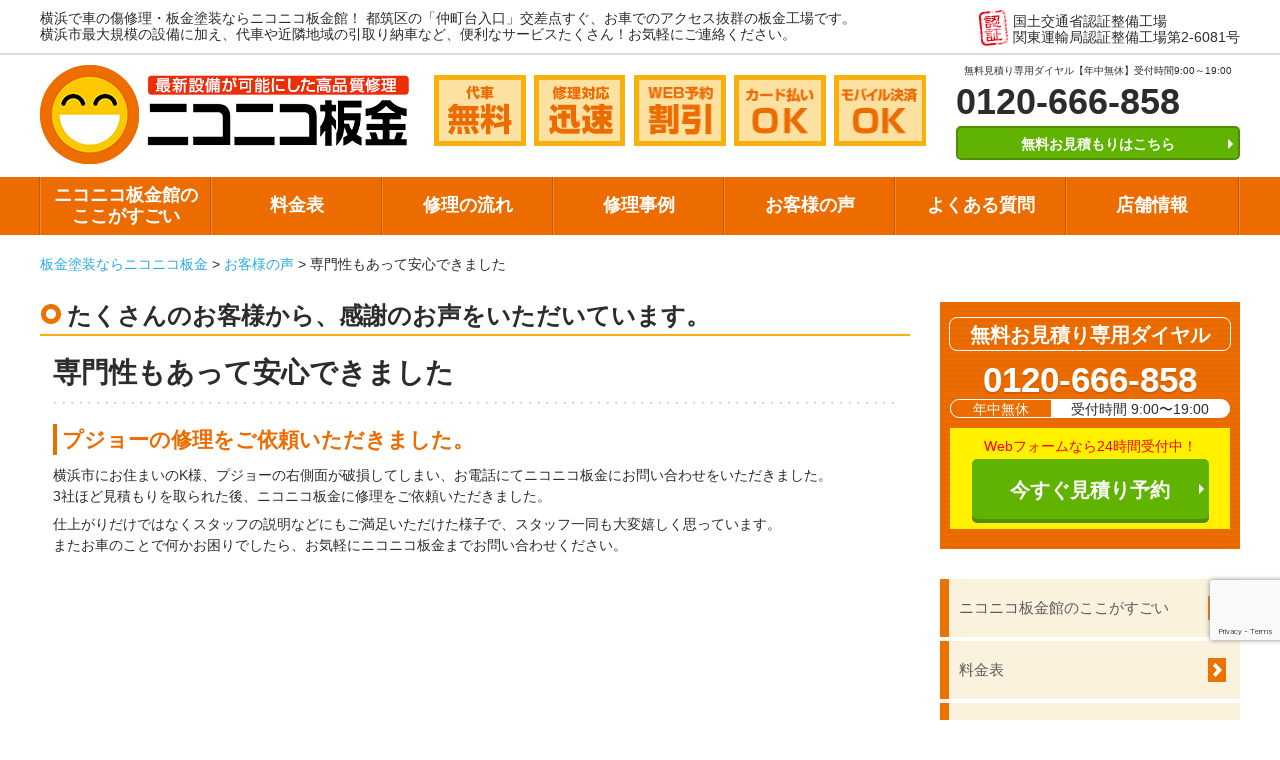

--- FILE ---
content_type: text/html; charset=UTF-8
request_url: https://www.2525repair.com/voice/20190115/
body_size: 16930
content:
<!DOCTYPE html>
<html lang="ja">

<head>
  <meta http-equiv="X-UA-Compatible" content="IE=edge">
  <meta charset="utf-8">
  <title>専門性もあって安心できました｜横浜で車の傷修理・板金塗装ならニコニコ板金館！</title>
  <meta name="viewport" content="width=1240" />
<meta name="format-detection" content="telephone=no" />
<!--[if lt IE 9]>
<script src="https://www.2525repair.com/wp-content/themes/niconicobp/js/html5shiv.js"></script>
<![endif]-->
<link rel="stylesheet" href="https://www.2525repair.com/wp-content/themes/niconicobp/style.css?ver=1744772462">
<!--▼favicon▼-->
<link rel="shortcut icon" type="image/x-icon" href="https://www.2525repair.com/wp-content/themes/niconicobp/favicons/favicon.ico">
<link rel="apple-touch-icon" sizes="180x180" href="https://www.2525repair.com/wp-content/themes/niconicobp/favicons/apple-touch-icon.png">
<link rel="icon" type="image/png" href="https://www.2525repair.com/wp-content/themes/niconicobp/favicons/favicon-32x32.png" sizes="32x32">
<link rel="icon" type="image/png" href="https://www.2525repair.com/wp-content/themes/niconicobp/favicons/favicon-16x16.png" sizes="16x16">
<link rel="manifest" href="https://www.2525repair.com/wp-content/themes/niconicobp/favicons/manifest.json">
<link rel="mask-icon" href="https://www.2525repair.com/wp-content/themes/niconicobp/favicons/safari-pinned-tab.svg" color="#5bbad5">
<meta name="theme-color" content="#ffffff">
<!--▲favicon▲-->
<!-- Google Tag Manager -->
<script>(function(w,d,s,l,i){w[l]=w[l]||[];w[l].push({'gtm.start':
new Date().getTime(),event:'gtm.js'});var f=d.getElementsByTagName(s)[0],
j=d.createElement(s),dl=l!='dataLayer'?'&l='+l:'';j.async=true;j.src=
'https://www.googletagmanager.com/gtm.js?id='+i+dl;f.parentNode.insertBefore(j,f);
})(window,document,'script','dataLayer','GTM-K82MB7G');</script>
<!-- End Google Tag Manager -->
    <meta name="keywords" content="ニコバン,板金,塗装,修理,車,横浜" />
<meta name="description" content="横浜市にお住まいのK様、プジョーの右側面が破損してしまい、お電話にてニコニコ板金にお問い合わせをいただきました。3社ほど見積もりを取られた後、ニコニコ板金に修理をご依頼いただきました。
" />
<meta name='robots' content='max-image-preview:large' />
	<style>img:is([sizes="auto" i], [sizes^="auto," i]) { contain-intrinsic-size: 3000px 1500px }</style>
	<script type="text/javascript">
/* <![CDATA[ */
window._wpemojiSettings = {"baseUrl":"https:\/\/s.w.org\/images\/core\/emoji\/15.0.3\/72x72\/","ext":".png","svgUrl":"https:\/\/s.w.org\/images\/core\/emoji\/15.0.3\/svg\/","svgExt":".svg","source":{"concatemoji":"https:\/\/www.2525repair.com\/wp-includes\/js\/wp-emoji-release.min.js?ver=6.7.4"}};
/*! This file is auto-generated */
!function(i,n){var o,s,e;function c(e){try{var t={supportTests:e,timestamp:(new Date).valueOf()};sessionStorage.setItem(o,JSON.stringify(t))}catch(e){}}function p(e,t,n){e.clearRect(0,0,e.canvas.width,e.canvas.height),e.fillText(t,0,0);var t=new Uint32Array(e.getImageData(0,0,e.canvas.width,e.canvas.height).data),r=(e.clearRect(0,0,e.canvas.width,e.canvas.height),e.fillText(n,0,0),new Uint32Array(e.getImageData(0,0,e.canvas.width,e.canvas.height).data));return t.every(function(e,t){return e===r[t]})}function u(e,t,n){switch(t){case"flag":return n(e,"\ud83c\udff3\ufe0f\u200d\u26a7\ufe0f","\ud83c\udff3\ufe0f\u200b\u26a7\ufe0f")?!1:!n(e,"\ud83c\uddfa\ud83c\uddf3","\ud83c\uddfa\u200b\ud83c\uddf3")&&!n(e,"\ud83c\udff4\udb40\udc67\udb40\udc62\udb40\udc65\udb40\udc6e\udb40\udc67\udb40\udc7f","\ud83c\udff4\u200b\udb40\udc67\u200b\udb40\udc62\u200b\udb40\udc65\u200b\udb40\udc6e\u200b\udb40\udc67\u200b\udb40\udc7f");case"emoji":return!n(e,"\ud83d\udc26\u200d\u2b1b","\ud83d\udc26\u200b\u2b1b")}return!1}function f(e,t,n){var r="undefined"!=typeof WorkerGlobalScope&&self instanceof WorkerGlobalScope?new OffscreenCanvas(300,150):i.createElement("canvas"),a=r.getContext("2d",{willReadFrequently:!0}),o=(a.textBaseline="top",a.font="600 32px Arial",{});return e.forEach(function(e){o[e]=t(a,e,n)}),o}function t(e){var t=i.createElement("script");t.src=e,t.defer=!0,i.head.appendChild(t)}"undefined"!=typeof Promise&&(o="wpEmojiSettingsSupports",s=["flag","emoji"],n.supports={everything:!0,everythingExceptFlag:!0},e=new Promise(function(e){i.addEventListener("DOMContentLoaded",e,{once:!0})}),new Promise(function(t){var n=function(){try{var e=JSON.parse(sessionStorage.getItem(o));if("object"==typeof e&&"number"==typeof e.timestamp&&(new Date).valueOf()<e.timestamp+604800&&"object"==typeof e.supportTests)return e.supportTests}catch(e){}return null}();if(!n){if("undefined"!=typeof Worker&&"undefined"!=typeof OffscreenCanvas&&"undefined"!=typeof URL&&URL.createObjectURL&&"undefined"!=typeof Blob)try{var e="postMessage("+f.toString()+"("+[JSON.stringify(s),u.toString(),p.toString()].join(",")+"));",r=new Blob([e],{type:"text/javascript"}),a=new Worker(URL.createObjectURL(r),{name:"wpTestEmojiSupports"});return void(a.onmessage=function(e){c(n=e.data),a.terminate(),t(n)})}catch(e){}c(n=f(s,u,p))}t(n)}).then(function(e){for(var t in e)n.supports[t]=e[t],n.supports.everything=n.supports.everything&&n.supports[t],"flag"!==t&&(n.supports.everythingExceptFlag=n.supports.everythingExceptFlag&&n.supports[t]);n.supports.everythingExceptFlag=n.supports.everythingExceptFlag&&!n.supports.flag,n.DOMReady=!1,n.readyCallback=function(){n.DOMReady=!0}}).then(function(){return e}).then(function(){var e;n.supports.everything||(n.readyCallback(),(e=n.source||{}).concatemoji?t(e.concatemoji):e.wpemoji&&e.twemoji&&(t(e.twemoji),t(e.wpemoji)))}))}((window,document),window._wpemojiSettings);
/* ]]> */
</script>
<style id='wp-emoji-styles-inline-css' type='text/css'>

	img.wp-smiley, img.emoji {
		display: inline !important;
		border: none !important;
		box-shadow: none !important;
		height: 1em !important;
		width: 1em !important;
		margin: 0 0.07em !important;
		vertical-align: -0.1em !important;
		background: none !important;
		padding: 0 !important;
	}
</style>
<link rel='stylesheet' id='wp-block-library-css' href='https://www.2525repair.com/wp-includes/css/dist/block-library/style.min.css?ver=6.7.4' type='text/css' media='all' />
<style id='classic-theme-styles-inline-css' type='text/css'>
/*! This file is auto-generated */
.wp-block-button__link{color:#fff;background-color:#32373c;border-radius:9999px;box-shadow:none;text-decoration:none;padding:calc(.667em + 2px) calc(1.333em + 2px);font-size:1.125em}.wp-block-file__button{background:#32373c;color:#fff;text-decoration:none}
</style>
<style id='global-styles-inline-css' type='text/css'>
:root{--wp--preset--aspect-ratio--square: 1;--wp--preset--aspect-ratio--4-3: 4/3;--wp--preset--aspect-ratio--3-4: 3/4;--wp--preset--aspect-ratio--3-2: 3/2;--wp--preset--aspect-ratio--2-3: 2/3;--wp--preset--aspect-ratio--16-9: 16/9;--wp--preset--aspect-ratio--9-16: 9/16;--wp--preset--color--black: #000000;--wp--preset--color--cyan-bluish-gray: #abb8c3;--wp--preset--color--white: #ffffff;--wp--preset--color--pale-pink: #f78da7;--wp--preset--color--vivid-red: #cf2e2e;--wp--preset--color--luminous-vivid-orange: #ff6900;--wp--preset--color--luminous-vivid-amber: #fcb900;--wp--preset--color--light-green-cyan: #7bdcb5;--wp--preset--color--vivid-green-cyan: #00d084;--wp--preset--color--pale-cyan-blue: #8ed1fc;--wp--preset--color--vivid-cyan-blue: #0693e3;--wp--preset--color--vivid-purple: #9b51e0;--wp--preset--gradient--vivid-cyan-blue-to-vivid-purple: linear-gradient(135deg,rgba(6,147,227,1) 0%,rgb(155,81,224) 100%);--wp--preset--gradient--light-green-cyan-to-vivid-green-cyan: linear-gradient(135deg,rgb(122,220,180) 0%,rgb(0,208,130) 100%);--wp--preset--gradient--luminous-vivid-amber-to-luminous-vivid-orange: linear-gradient(135deg,rgba(252,185,0,1) 0%,rgba(255,105,0,1) 100%);--wp--preset--gradient--luminous-vivid-orange-to-vivid-red: linear-gradient(135deg,rgba(255,105,0,1) 0%,rgb(207,46,46) 100%);--wp--preset--gradient--very-light-gray-to-cyan-bluish-gray: linear-gradient(135deg,rgb(238,238,238) 0%,rgb(169,184,195) 100%);--wp--preset--gradient--cool-to-warm-spectrum: linear-gradient(135deg,rgb(74,234,220) 0%,rgb(151,120,209) 20%,rgb(207,42,186) 40%,rgb(238,44,130) 60%,rgb(251,105,98) 80%,rgb(254,248,76) 100%);--wp--preset--gradient--blush-light-purple: linear-gradient(135deg,rgb(255,206,236) 0%,rgb(152,150,240) 100%);--wp--preset--gradient--blush-bordeaux: linear-gradient(135deg,rgb(254,205,165) 0%,rgb(254,45,45) 50%,rgb(107,0,62) 100%);--wp--preset--gradient--luminous-dusk: linear-gradient(135deg,rgb(255,203,112) 0%,rgb(199,81,192) 50%,rgb(65,88,208) 100%);--wp--preset--gradient--pale-ocean: linear-gradient(135deg,rgb(255,245,203) 0%,rgb(182,227,212) 50%,rgb(51,167,181) 100%);--wp--preset--gradient--electric-grass: linear-gradient(135deg,rgb(202,248,128) 0%,rgb(113,206,126) 100%);--wp--preset--gradient--midnight: linear-gradient(135deg,rgb(2,3,129) 0%,rgb(40,116,252) 100%);--wp--preset--font-size--small: 13px;--wp--preset--font-size--medium: 20px;--wp--preset--font-size--large: 36px;--wp--preset--font-size--x-large: 42px;--wp--preset--spacing--20: 0.44rem;--wp--preset--spacing--30: 0.67rem;--wp--preset--spacing--40: 1rem;--wp--preset--spacing--50: 1.5rem;--wp--preset--spacing--60: 2.25rem;--wp--preset--spacing--70: 3.38rem;--wp--preset--spacing--80: 5.06rem;--wp--preset--shadow--natural: 6px 6px 9px rgba(0, 0, 0, 0.2);--wp--preset--shadow--deep: 12px 12px 50px rgba(0, 0, 0, 0.4);--wp--preset--shadow--sharp: 6px 6px 0px rgba(0, 0, 0, 0.2);--wp--preset--shadow--outlined: 6px 6px 0px -3px rgba(255, 255, 255, 1), 6px 6px rgba(0, 0, 0, 1);--wp--preset--shadow--crisp: 6px 6px 0px rgba(0, 0, 0, 1);}:where(.is-layout-flex){gap: 0.5em;}:where(.is-layout-grid){gap: 0.5em;}body .is-layout-flex{display: flex;}.is-layout-flex{flex-wrap: wrap;align-items: center;}.is-layout-flex > :is(*, div){margin: 0;}body .is-layout-grid{display: grid;}.is-layout-grid > :is(*, div){margin: 0;}:where(.wp-block-columns.is-layout-flex){gap: 2em;}:where(.wp-block-columns.is-layout-grid){gap: 2em;}:where(.wp-block-post-template.is-layout-flex){gap: 1.25em;}:where(.wp-block-post-template.is-layout-grid){gap: 1.25em;}.has-black-color{color: var(--wp--preset--color--black) !important;}.has-cyan-bluish-gray-color{color: var(--wp--preset--color--cyan-bluish-gray) !important;}.has-white-color{color: var(--wp--preset--color--white) !important;}.has-pale-pink-color{color: var(--wp--preset--color--pale-pink) !important;}.has-vivid-red-color{color: var(--wp--preset--color--vivid-red) !important;}.has-luminous-vivid-orange-color{color: var(--wp--preset--color--luminous-vivid-orange) !important;}.has-luminous-vivid-amber-color{color: var(--wp--preset--color--luminous-vivid-amber) !important;}.has-light-green-cyan-color{color: var(--wp--preset--color--light-green-cyan) !important;}.has-vivid-green-cyan-color{color: var(--wp--preset--color--vivid-green-cyan) !important;}.has-pale-cyan-blue-color{color: var(--wp--preset--color--pale-cyan-blue) !important;}.has-vivid-cyan-blue-color{color: var(--wp--preset--color--vivid-cyan-blue) !important;}.has-vivid-purple-color{color: var(--wp--preset--color--vivid-purple) !important;}.has-black-background-color{background-color: var(--wp--preset--color--black) !important;}.has-cyan-bluish-gray-background-color{background-color: var(--wp--preset--color--cyan-bluish-gray) !important;}.has-white-background-color{background-color: var(--wp--preset--color--white) !important;}.has-pale-pink-background-color{background-color: var(--wp--preset--color--pale-pink) !important;}.has-vivid-red-background-color{background-color: var(--wp--preset--color--vivid-red) !important;}.has-luminous-vivid-orange-background-color{background-color: var(--wp--preset--color--luminous-vivid-orange) !important;}.has-luminous-vivid-amber-background-color{background-color: var(--wp--preset--color--luminous-vivid-amber) !important;}.has-light-green-cyan-background-color{background-color: var(--wp--preset--color--light-green-cyan) !important;}.has-vivid-green-cyan-background-color{background-color: var(--wp--preset--color--vivid-green-cyan) !important;}.has-pale-cyan-blue-background-color{background-color: var(--wp--preset--color--pale-cyan-blue) !important;}.has-vivid-cyan-blue-background-color{background-color: var(--wp--preset--color--vivid-cyan-blue) !important;}.has-vivid-purple-background-color{background-color: var(--wp--preset--color--vivid-purple) !important;}.has-black-border-color{border-color: var(--wp--preset--color--black) !important;}.has-cyan-bluish-gray-border-color{border-color: var(--wp--preset--color--cyan-bluish-gray) !important;}.has-white-border-color{border-color: var(--wp--preset--color--white) !important;}.has-pale-pink-border-color{border-color: var(--wp--preset--color--pale-pink) !important;}.has-vivid-red-border-color{border-color: var(--wp--preset--color--vivid-red) !important;}.has-luminous-vivid-orange-border-color{border-color: var(--wp--preset--color--luminous-vivid-orange) !important;}.has-luminous-vivid-amber-border-color{border-color: var(--wp--preset--color--luminous-vivid-amber) !important;}.has-light-green-cyan-border-color{border-color: var(--wp--preset--color--light-green-cyan) !important;}.has-vivid-green-cyan-border-color{border-color: var(--wp--preset--color--vivid-green-cyan) !important;}.has-pale-cyan-blue-border-color{border-color: var(--wp--preset--color--pale-cyan-blue) !important;}.has-vivid-cyan-blue-border-color{border-color: var(--wp--preset--color--vivid-cyan-blue) !important;}.has-vivid-purple-border-color{border-color: var(--wp--preset--color--vivid-purple) !important;}.has-vivid-cyan-blue-to-vivid-purple-gradient-background{background: var(--wp--preset--gradient--vivid-cyan-blue-to-vivid-purple) !important;}.has-light-green-cyan-to-vivid-green-cyan-gradient-background{background: var(--wp--preset--gradient--light-green-cyan-to-vivid-green-cyan) !important;}.has-luminous-vivid-amber-to-luminous-vivid-orange-gradient-background{background: var(--wp--preset--gradient--luminous-vivid-amber-to-luminous-vivid-orange) !important;}.has-luminous-vivid-orange-to-vivid-red-gradient-background{background: var(--wp--preset--gradient--luminous-vivid-orange-to-vivid-red) !important;}.has-very-light-gray-to-cyan-bluish-gray-gradient-background{background: var(--wp--preset--gradient--very-light-gray-to-cyan-bluish-gray) !important;}.has-cool-to-warm-spectrum-gradient-background{background: var(--wp--preset--gradient--cool-to-warm-spectrum) !important;}.has-blush-light-purple-gradient-background{background: var(--wp--preset--gradient--blush-light-purple) !important;}.has-blush-bordeaux-gradient-background{background: var(--wp--preset--gradient--blush-bordeaux) !important;}.has-luminous-dusk-gradient-background{background: var(--wp--preset--gradient--luminous-dusk) !important;}.has-pale-ocean-gradient-background{background: var(--wp--preset--gradient--pale-ocean) !important;}.has-electric-grass-gradient-background{background: var(--wp--preset--gradient--electric-grass) !important;}.has-midnight-gradient-background{background: var(--wp--preset--gradient--midnight) !important;}.has-small-font-size{font-size: var(--wp--preset--font-size--small) !important;}.has-medium-font-size{font-size: var(--wp--preset--font-size--medium) !important;}.has-large-font-size{font-size: var(--wp--preset--font-size--large) !important;}.has-x-large-font-size{font-size: var(--wp--preset--font-size--x-large) !important;}
:where(.wp-block-post-template.is-layout-flex){gap: 1.25em;}:where(.wp-block-post-template.is-layout-grid){gap: 1.25em;}
:where(.wp-block-columns.is-layout-flex){gap: 2em;}:where(.wp-block-columns.is-layout-grid){gap: 2em;}
:root :where(.wp-block-pullquote){font-size: 1.5em;line-height: 1.6;}
</style>
<link rel='stylesheet' id='contact-form-7-css' href='https://www.2525repair.com/wp-content/plugins/contact-form-7/includes/css/styles.css?ver=6.0.6' type='text/css' media='all' />
<link rel='stylesheet' id='toc-screen-css' href='https://www.2525repair.com/wp-content/plugins/table-of-contents-plus/screen.min.css?ver=2411.1' type='text/css' media='all' />
<style id='toc-screen-inline-css' type='text/css'>
div#toc_container {background: #ffffff;border: 1px solid #aaaaaa;width: 75%;}div#toc_container ul li {font-size: 85%;}div#toc_container p.toc_title {color: #f7b00c;}
</style>
<link rel='stylesheet' id='grw-public-main-css-css' href='https://www.2525repair.com/wp-content/plugins/widget-google-reviews/assets/css/public-main.css?ver=5.7.1' type='text/css' media='all' />
<link rel='stylesheet' id='fancybox-css' href='https://www.2525repair.com/wp-content/plugins/easy-fancybox/fancybox/1.5.4/jquery.fancybox.min.css?ver=6.7.4' type='text/css' media='screen' />
<style id='fancybox-inline-css' type='text/css'>
#fancybox-outer{background:#ffffff}#fancybox-content{background:#ffffff;border-color:#ffffff;color:#000000;}#fancybox-title,#fancybox-title-float-main{color:#fff}
</style>
<link rel='stylesheet' id='wp-pagenavi-css' href='https://www.2525repair.com/wp-content/plugins/wp-pagenavi/pagenavi-css.css?ver=2.70' type='text/css' media='all' />
<link rel='stylesheet' id='msl-main-css' href='https://www.2525repair.com/wp-content/plugins/master-slider/public/assets/css/masterslider.main.css?ver=3.10.7' type='text/css' media='all' />
<link rel='stylesheet' id='msl-custom-css' href='https://www.2525repair.com/wp-content/uploads/master-slider/custom.css?ver=24' type='text/css' media='all' />
<script type="text/javascript" src="https://www.2525repair.com/wp-includes/js/jquery/jquery.min.js?ver=3.7.1" id="jquery-core-js"></script>
<script type="text/javascript" src="https://www.2525repair.com/wp-includes/js/jquery/jquery-migrate.min.js?ver=3.4.1" id="jquery-migrate-js"></script>
<script type="text/javascript" defer="defer" src="https://www.2525repair.com/wp-content/plugins/widget-google-reviews/assets/js/public-main.js?ver=5.7.1" id="grw-public-main-js-js"></script>
<link rel="https://api.w.org/" href="https://www.2525repair.com/wp-json/" /><link rel="alternate" title="JSON" type="application/json" href="https://www.2525repair.com/wp-json/wp/v2/posts/1244" /><link rel="EditURI" type="application/rsd+xml" title="RSD" href="https://www.2525repair.com/xmlrpc.php?rsd" />
<meta name="generator" content="WordPress 6.7.4" />
<link rel="canonical" href="https://www.2525repair.com/voice/20190115/" />
<link rel='shortlink' href='https://www.2525repair.com/?p=1244' />
<link rel="alternate" title="oEmbed (JSON)" type="application/json+oembed" href="https://www.2525repair.com/wp-json/oembed/1.0/embed?url=https%3A%2F%2Fwww.2525repair.com%2Fvoice%2F20190115%2F" />
<link rel="alternate" title="oEmbed (XML)" type="text/xml+oembed" href="https://www.2525repair.com/wp-json/oembed/1.0/embed?url=https%3A%2F%2Fwww.2525repair.com%2Fvoice%2F20190115%2F&#038;format=xml" />
<script>var ms_grabbing_curosr = 'https://www.2525repair.com/wp-content/plugins/master-slider/public/assets/css/common/grabbing.cur', ms_grab_curosr = 'https://www.2525repair.com/wp-content/plugins/master-slider/public/assets/css/common/grab.cur';</script>
<meta name="generator" content="MasterSlider 3.10.7 - Responsive Touch Image Slider | avt.li/msf" />
		<style type="text/css" id="wp-custom-css">
			body{
	font-family: 'メイリオ', Meiryo, 'ＭＳ Ｐゴシック', 'MS PGothic', 'ヒラギノ角ゴ Pro W3', 'Hiragino Kaku Gothic Pro', sans-serif;
	line-height: 1.2;
}

h1{
	font-size: 2em;
	font-weight:bold;
}
* {
    -webkit-box-sizing: content-box;
    -moz-box-sizing: content-box;
    box-sizing: content-box;
}
p {
    margin: 0;
}
img {
    vertical-align: baseline;
}

.btn-block{
	-webkit-box-sizing: border-box;
  -moz-box-sizing: border-box;
  box-sizing: border-box;
}

.header_ttl_contact_btn:hover{
	color:#ffffff;
}

div #toc_container{
	border-radius: 3%;
	border-top: solid 10px #f7b00c;
	padding-bottom: 40px;
}

.toc_title{
	font-size: 1.7em;
}

.toc_list a{
	margin-left: 10%;
	font-size: 1.7em;
	line-height: 35px;
	color: black;
}


.toc_list span{
	color: #f7b00c;
}

.search_back{
	margin-bottom: 30px;
	padding: 10px;
	padding-top: 20px;
	background-color: #fcf3db;
	border-radius: 20px;
	border: solid 2px #ffc7af;
	text-align: center;
}

.search_back_sp{
	margin-bottom: 30px;
	padding: 15px 10px;
	background-color: #fcf3db;
	border-radius: 20px;
	border: solid 2px #ffc7af;
}


.keyward_box{
	position: relative;
	bottom: 4px;
	padding: 5px;
	border: solid 1px #000; 
	border-radius: 5px;
}
.font{
	font-weight: 900;
	color: #222;
	font-size: 20px;
}
.font_sp{
	display: inline-block;
	margin: 5px 0;
	margin-left: 15%;
	font-weight: 300;
	color: 222;
	font-size: 17px;
	width: 30%;
}

.narrow_box{
	position: relative;
	bottom: 4px;
	padding: 3px 0;
	background-color: #fff;
	font-size: 15px;
	border-radius: 5px;
}

.search{
	height: 40px;
	width: 20%;
	margin: 10px 38%;
	color: #fff;
	font-size: 20px;
	background-color: #ff8856;
	border: solid 1px #ffb100;
	border-radius: 30px;
}
.search:hover{
	background-color: #ffaa78;
}

.wp-pagenavi {
	clear: both;
	text-align:center;

}
.wp-pagenavi a, .wp-pagenavi span {
	color: #000000;
	background-color: #FFFFFF;
	padding: 8px 15px;
	margin: 0 2px;
	white-space: nowrap;
	-webkit-transition: 0.2s ease-in-out;
	-moz-transition: 0.2s ease-in-out;
	-o-transition: 0.2s ease-in-out;
	transition: 0.2s ease-in-out;
	text-align: center;
	text-decoration: none;
	border: thin solid sandybrown;
}
.wp-pagenavi a:hover{
	color: #fff;
	background-color: sandybrown;
	border: none;
    }
.wp-pagenavi span.current{
	color: #fff;
	background-color: sandybrown;
	border: none;
    }

.faq_category{
	list-style: none;
}

.footer_sns_wrap{
	width: 100%;
}

		</style>
		      
<!-- Global site tag (gtag.js) - Google Analytics -->
<script async src="https://www.googletagmanager.com/gtag/js?id=UA-3286712-41"></script>
<script>
window.dataLayer = window.dataLayer || [];
function gtag(){dataLayer.push(arguments);}
gtag('js', new Date());

gtag('config', 'UA-3286712-41', { 'optimize_id': 'GTM-PXKDM3M'});
</script></head>

<body>
<!-- Google Tag Manager (noscript) -->
<noscript><iframe src="https://www.googletagmanager.com/ns.html?id=GTM-K82MB7G"
height="0" width="0" style="display:none;visibility:hidden"></iframe></noscript>
<!-- End Google Tag Manager (noscript) -->

  <header role="header" class="header">
    <div class="header_info">
      <div class="header_info_inner">
        <div class="header_info_txt">
          <p>横浜で車の傷修理・板金塗装ならニコニコ板金館！</p>
            <p>都筑区の「仲町台入口」交差点すぐ、お車でのアクセス抜群の板金工場です。<br>
  横浜市最大規模の設備に加え、代車や近隣地域の引取り納車など、便利なサービスたくさん！お気軽にご連絡ください。</p>
  </div><!--/.header_info_txt-->
  <div class="header_info_ninsyo">
    国土交通省認証整備工場<br>
    関東運輸局認証整備工場第2-6081号
  </div><!--/.header_info_ninsyo-->
</div><!--/.header_info_inner-->
</div><!--/.header_info-->

<div class="header_ttl">
  <a href="https://www.2525repair.com/" class="header_ttl_logo"><img src="https://www.2525repair.com/wp-content/themes/niconicobp/images/logo.png" alt="ニコニコ板金館" width="369" height="99"></a>
  <ul class="header_ttl_icn">
    <li><img src="https://www.2525repair.com/wp-content/themes/niconicobp/images/header_icn01.png" alt="代車無料" width="92" height="71"></li>
    <li><img src="https://www.2525repair.com/wp-content/themes/niconicobp/images/header_icn02.png?20170712" alt="修理対応迅速" width="92" height="71"></li>
    <li><img src="https://www.2525repair.com/wp-content/themes/niconicobp/images/header_icn03.png" alt="WEB予約割引" width="92" height="71"></li>
    <li><img src="https://www.2525repair.com/wp-content/themes/niconicobp/images/header_icn04.png" alt="カード払いOK" width="92" height="71"></li>
    <li><img src="https://www.2525repair.com/wp-content/themes/niconicobp/images/header_icn06.png" alt="モバイル決済OK" width="92" height="71"></li>
  </ul>
  <div class="header_ttl_contact">
    <p class="header_ttl_contact_txt">無料見積り専用ダイヤル【年中無休】受付時間9:00～19:00</p>
    <p class="header_ttl_contact_tel">0120-666-858</p>
    <a href="https://www.2525repair.com/inquiry/" class="header_ttl_contact_btn"><span class="arrow arw_type02">無料お見積もりはこちら</span></a>
  </div><!--/.header_ttl_contact-->
</div><!--/.header_ttl-->
</header>

<nav class="nav">
  <ul class="gNav">
    <li><a href="https://www.2525repair.com/about/">ニコニコ板金館の<br>ここがすごい</a></li>
    <li><a href="https://www.2525repair.com/price/">料金表</a></li>
	<li><a href="https://www.2525repair.com/flow/">修理の流れ</a></li>
	<li><a href="https://www.2525repair.com/repair/">修理事例</a></li>
	<!--<li class="menu__single"><a class="init-bottom">修理事例</a>
      <ul class="menu__second-level">
		<li><a href="https://www.2525repair.com/repair/">事例一覧</a></li>
		<li><a href="https://line.me/R/ti/p/%40cch6575u" onclick="gtag('event', 'ヘッダーからLINEQR遷移', {'event_category': 'Click','event_label': 'wheel.jpg','non_interaction': true});">ホイール修理</a></li>
		<li><a href="https://www.2525repair.com/coating/">コーティング</a></li>
      </ul>
    </li>-->
    <li><a href="https://www.2525repair.com/voice/">お客様の声</a></li>
	<!--<li><a href="https://www.2525repair.com/column/">板金コラム</a></li>-->
    <li><a href="https://www.2525repair.com/faq/">よくある質問</a></li>
	<!--<li><a href="https://www.2525repair.com/access/">アクセス</a></li>-->
  <li><a href="https://www.2525repair.com/shopinfo/">店舗情報</a></li>
</ul>
</nav>

            <div id="wrapper">
              <p class="bread_crumb">
                <a href="https://www.2525repair.com/">板金塗装ならニコニコ板金</a> &gt; <a href="https://www.2525repair.com/voice/">お客様の声</a> &gt; <strong class="current">専門性もあって安心できました</strong>              </p>
              <div id="mCnts">
                <p class="ttl_lv2">たくさんのお客様から、感謝のお声をいただいています。</p>

                                  <div class="post_box">
                    <!--<p class="post_date">
                      2019年1月15日                    </p>-->
                    <h1 class="post_ttl">専門性もあって安心できました</h1>

                    <div class="post_txt">
                      <h2 class="staff_box_ttlh3" style="margin-top: 10px;">プジョーの修理をご依頼いただきました。</h2>
<p>横浜市にお住まいのK様、プジョーの右側面が破損してしまい、お電話にてニコニコ板金にお問い合わせをいただきました。<br />
3社ほど見積もりを取られた後、ニコニコ板金に修理をご依頼いただきました。</p>
<p>仕上がりだけではなくスタッフの説明などにもご満足いただけた様子で、スタッフ一同も大変嬉しく思っています。<br />
またお車のことで何かお困りでしたら、お気軽にニコニコ板金までお問い合わせください。<br />

		<!-- MasterSlider -->
		<div id="P_MS697259a6cb98b" class="master-slider-parent msl user-voice  ms-parent-id-50" style="max-width:870px;">

			
			<!-- MasterSlider Main -->
			<div id="MS697259a6cb98b" class="master-slider ms-skin-default" >
				 				 
				<div  class="ms-slide" data-delay="3" data-fill-mode="fill"  >
					<img decoding="async" src="https://www.2525repair.com/wp-content/plugins/master-slider/public/assets/css/blank.gif" alt="" title="" data-src="https://www.2525repair.com/wp-content/uploads/2020/10/譚ｿ驥醍判蜒・before1.jpg" />


	<img decoding="async" class="ms-thumb" src="https://www.2525repair.com/wp-content/uploads/2020/10/譚ｿ驥醍判蜒・before1-140x80.jpg" alt="" />
	<div class="ms-thumb" ><div class="ms-tab-context"><div class=&quot;ms-tab-context&quot;></div></div>
</div>
				</div>
				<div  class="ms-slide" data-delay="3" data-fill-mode="fill"  >
					<img decoding="async" src="https://www.2525repair.com/wp-content/plugins/master-slider/public/assets/css/blank.gif" alt="" title="" data-src="https://www.2525repair.com/wp-content/uploads/2020/10/譚ｿ驥醍判蜒・before2.jpg" />


	<img decoding="async" class="ms-thumb" src="https://www.2525repair.com/wp-content/uploads/2020/10/譚ｿ驥醍判蜒・before2-140x80.jpg" alt="" />
	<div class="ms-thumb" ><div class="ms-tab-context"><div class=&quot;ms-tab-context&quot;></div></div>
</div>
				</div>
				<div  class="ms-slide" data-delay="3" data-fill-mode="fill"  >
					<img decoding="async" src="https://www.2525repair.com/wp-content/plugins/master-slider/public/assets/css/blank.gif" alt="" title="" data-src="https://www.2525repair.com/wp-content/uploads/2020/10/譚ｿ驥醍判蜒・after1.jpg" />


	<img decoding="async" class="ms-thumb" src="https://www.2525repair.com/wp-content/uploads/2020/10/譚ｿ驥醍判蜒・after1-140x80.jpg" alt="" />
	<div class="ms-thumb" ><div class="ms-tab-context"><div class=&quot;ms-tab-context&quot;></div></div>
</div>
				</div>
				<div  class="ms-slide" data-delay="3" data-fill-mode="fill"  >
					<img decoding="async" src="https://www.2525repair.com/wp-content/plugins/master-slider/public/assets/css/blank.gif" alt="" title="" data-src="https://www.2525repair.com/wp-content/uploads/2020/10/譚ｿ驥醍判蜒・after2.jpg" />


	<img decoding="async" class="ms-thumb" src="https://www.2525repair.com/wp-content/uploads/2020/10/譚ｿ驥醍判蜒・after2-140x80.jpg" alt="" />
	<div class="ms-thumb" ><div class="ms-tab-context"><div class=&quot;ms-tab-context&quot;></div></div>
</div>
				</div>
				<div  class="ms-slide" data-delay="3" data-fill-mode="fill"  >
					<img decoding="async" src="https://www.2525repair.com/wp-content/plugins/master-slider/public/assets/css/blank.gif" alt="" title="" data-src="https://www.2525repair.com/wp-content/uploads/2020/10/譚ｿ驥醍判蜒・after3.jpg" />


	<img decoding="async" class="ms-thumb" src="https://www.2525repair.com/wp-content/uploads/2020/10/譚ｿ驥醍判蜒・after3-140x80.jpg" alt="" />
	<div class="ms-thumb" ><div class="ms-tab-context"><div class=&quot;ms-tab-context&quot;></div></div>
</div>
				</div>

			</div>
			<!-- END MasterSlider Main -->

			 
		</div>
		<!-- END MasterSlider -->

		<script>
		(function ( $ ) {
			"use strict";

			$(function () {
				var masterslider_b98b = new MasterSlider();

				// slider controls
				masterslider_b98b.control('arrows'     ,{ autohide:false, overVideo:true  });				masterslider_b98b.control('bullets'    ,{ autohide:false, overVideo:true, dir:'h', align:'bottom' , margin:10  });

				masterslider_b98b.control('thumblist'  ,{ autohide:false, overVideo:false, dir:'h', speed:17, inset:false, arrows:false, hover:false, customClass:'', align:'bottom',type:'thumbs', margin:5, width:140, height:80, space:5, fillMode:'fill'  });
				// slider setup
				masterslider_b98b.setup("MS697259a6cb98b", {
						width           : 870,
						height          : 550,
						minHeight       : 0,
						space           : 0,
						start           : 1,
						grabCursor      : true,
						swipe           : true,
						mouse           : true,
						layout          : "boxed",
						wheel           : false,
						autoplay        : true,
						instantStartLayers:false,
						loop            : true,
						shuffle         : false,
						preload         : 0,
						heightLimit     : true,
						autoHeight      : false,
						smoothHeight    : true,
						endPause        : false,
						overPause       : true,
						fillMode        : "fill",
						centerControls  : true,
						startOnAppear   : false,
						layersMode      : "center",
						hideLayers      : false,
						fullscreenMargin: 0,
						speed           : 1500,
						dir             : "h",
						parallaxMode    : 'swipe',
						view            : "fade"
				});

				
				window.masterslider_instances = window.masterslider_instances || [];
				window.masterslider_instances.push( masterslider_b98b );
			 });

		})(jQuery);
		</script>

</p>
<div class="voice_div">
<h2 class="staff_box_ttlh3" style="margin-top: 10px;">お客様からのご感想</h2>
<h3>ニコニコ板金の接客対応はいかがでしたか？</h3>
<p class="mb20">親切に対応をしていただきました。満足しています。</p>
<h3>ニコニコ板金に決めた理由は？</h3>
<p class="mb20">3社ほど相見積もりを取っていたのですが、ニコニコ板金さんは値段が安く、見積もりをすぐに出していただき、また他社ではわからなかった内部の損傷を指摘していただくなど専門性もあると感じられたため依頼することにしました。</p>
<h3>仕上がりにはご満足いただけましたか？</h3>
<p class="mb20">満足しています。</p>
<h3>その他ご意見などありましたらお願いします。</h3>
<p class="mb20">また、機会があれば利用したいと思っております。ありがとうございました。</p>
</div>
                    </div>

                  </div>
                  
                  <div class="mt50 mb50">
                    <!-- PR&見積りユニット -->
                    <div class="pr_estimate_unit_main">
  <dl class="pr_estimate_dl">
    <dt class="pr_estimate_dl_dt">
      <p class="pr_estimate_ttl">ニコニコ板金館は<br><span class="pr_estimate_ttl_strong color_red">お得</span>が<span class="pr_estimate_ttl_strong">いっぱい!</span></p>
    </dt>
    <dd class="pr_estimate_dl_dd">
      <ul class="pr_list">
        <li>WEB予約で<span class="pr_list_strong">1,000円割引</span></li>
        <li><span class="pr_list_strong">代車無料</span>(不要なら<span class="pr_list_strong">1,000円割引</span>)</li>
        <li>見積りから即決で<span class="pr_list_strong">さらに1,000円割引</span></li>
        <li>安心の<span class="pr_list_strong">修理保証</span>付き</li>
        <li>無料の<span class="pr_list_strong">洗車付き</span></li>
        <li>外車でも<span class="pr_list_strong">追加料金無料</span></li>
      </ul>
      <p>
        <small>
          ※WEB見積り割・即決割・代車不要割は、工賃のお見積り額が30,000円以上の場合に限ります。(部品代等は含みません)<br>
          ※修理後に万が一塗装剥がれなどの不備があった際には無料で再修理させて頂く修理保証をすべての修理に標準で付けています。
        </small>
      </p>
    </dd>
  </dl>
  <div class="pr_estimate_action">
    <dl>
      <dt class="pr_estimate_btnttl">Webフォームなら24時間受付中！</dt>
    </dl>
    <dd>
      <a href="https://www.2525repair.com/inquiry/" class="pr_estimate_mail"><span class="arrow arw_type02">無料お見積りはこちら</span></a>
    </dd>
  </div>
  <div class="pr_estimate_action">
    <dl>
      <dt class="pr_estimate_btnttl">通話料無料！【9:00～19:00】</dt>
    </dl>
    <dd>
      <span class="pr_estimate_tel">0120-666-858</span>
    </dd>
  </div>
</div>                  </div>

                    <section id="cnts04" class="cmnSection">
                      <h1>最近のお客様の声</h1>
                      <ul>
                                                                                                            <li class="post_voice_thumb">
                                <img width="140" height="89" src="https://www.2525repair.com/wp-content/uploads/2019/04/after01.jpg" class="attachment-140xauto size-140xauto wp-post-image" alt="タント修理後" decoding="async" loading="lazy" srcset="https://www.2525repair.com/wp-content/uploads/2019/04/after01.jpg 870w, https://www.2525repair.com/wp-content/uploads/2019/04/after01-300x190.jpg 300w, https://www.2525repair.com/wp-content/uploads/2019/04/after01-768x486.jpg 768w, https://www.2525repair.com/wp-content/uploads/2019/04/after01-360x228.jpg 360w" sizes="auto, (max-width: 140px) 100vw, 140px" />                                  <div>
                                    <!--<p class="cvDate">
                                      2019年4月17日                                    </p>-->
                                    <p class="cvTtl" style="margin-top:10px;">
                                      <a href="https://www.2525repair.com/voice/20190417/">
                                        名前の通り「ニコニコ」でした！                                      </a>
                                    </p>
                                    <p class="cvTxt">
                                      ダイハツタントの修理をご依頼いただきました。
神奈川県にお...                                    </p>
                                  </div>
                              </li>
                                                            <li class="post_voice_thumb">
                                <img width="140" height="89" src="https://www.2525repair.com/wp-content/uploads/2018/12/マセラティ.jpg" class="attachment-140xauto size-140xauto wp-post-image" alt="マセラティ修理事例" decoding="async" loading="lazy" srcset="https://www.2525repair.com/wp-content/uploads/2018/12/マセラティ.jpg 870w, https://www.2525repair.com/wp-content/uploads/2018/12/マセラティ-300x190.jpg 300w, https://www.2525repair.com/wp-content/uploads/2018/12/マセラティ-768x486.jpg 768w, https://www.2525repair.com/wp-content/uploads/2018/12/マセラティ-360x228.jpg 360w" sizes="auto, (max-width: 140px) 100vw, 140px" />                                  <div>
                                    <!--<p class="cvDate">
                                      2018年12月12日                                    </p>-->
                                    <p class="cvTtl" style="margin-top:10px;">
                                      <a href="https://www.2525repair.com/voice/20181212/">
                                        ディーラーよりかなり安く出来ました！！                                      </a>
                                    </p>
                                    <p class="cvTxt">
                                      マセラティの修理をご依頼いただきました。
東京都にお住まい...                                    </p>
                                  </div>
                              </li>
                                                            <li class="post_voice_thumb">
                                <img width="140" height="89" src="https://www.2525repair.com/wp-content/uploads/2018/12/IMG_0956.jpg" class="attachment-140xauto size-140xauto wp-post-image" alt="シエンタ修理後" decoding="async" loading="lazy" srcset="https://www.2525repair.com/wp-content/uploads/2018/12/IMG_0956.jpg 870w, https://www.2525repair.com/wp-content/uploads/2018/12/IMG_0956-300x190.jpg 300w, https://www.2525repair.com/wp-content/uploads/2018/12/IMG_0956-768x486.jpg 768w, https://www.2525repair.com/wp-content/uploads/2018/12/IMG_0956-360x228.jpg 360w" sizes="auto, (max-width: 140px) 100vw, 140px" />                                  <div>
                                    <!--<p class="cvDate">
                                      2018年12月6日                                    </p>-->
                                    <p class="cvTtl" style="margin-top:10px;">
                                      <a href="https://www.2525repair.com/voice/20181206-2/">
                                        中古パーツで修理してもらえました                                      </a>
                                    </p>
                                    <p class="cvTxt">
                                      トヨタ　シエンタの修理をご依頼いただきました。
横浜市神奈...                                    </p>
                                  </div>
                              </li>
                                                            <li class="post_voice_thumb">
                                <img width="140" height="89" src="https://www.2525repair.com/wp-content/uploads/2018/12/S__183287813.jpg" class="attachment-140xauto size-140xauto wp-post-image" alt="オデッセイ修理後" decoding="async" loading="lazy" srcset="https://www.2525repair.com/wp-content/uploads/2018/12/S__183287813.jpg 870w, https://www.2525repair.com/wp-content/uploads/2018/12/S__183287813-300x190.jpg 300w, https://www.2525repair.com/wp-content/uploads/2018/12/S__183287813-768x486.jpg 768w, https://www.2525repair.com/wp-content/uploads/2018/12/S__183287813-360x228.jpg 360w" sizes="auto, (max-width: 140px) 100vw, 140px" />                                  <div>
                                    <!--<p class="cvDate">
                                      2018年12月5日                                    </p>-->
                                    <p class="cvTtl" style="margin-top:10px;">
                                      <a href="https://www.2525repair.com/voice/20181205/">
                                        コストと品質のバランスが良いと思います                                      </a>
                                    </p>
                                    <p class="cvTxt">
                                      ホンダ　オデッセイの修理をご依頼いただきました。
ホンダ・...                                    </p>
                                  </div>
                              </li>
                                                    </ul>
                      <p class="list_btn"><a href="https://www.2525repair.com/voice/" class="btn_type01 orange">お客様の声一覧</a></p>
                    </section>

                    <!-- 動画一覧 -->
                    <section id="cnts03" class="cmnSection">
  <h1><span>動画</span>でニコニコ板金をご紹介！</h1>
  <div class="post_video_line">
        <div class="post_video_entry" >
      <div class="post_video_thumb video-minlist-thumb">
        <a href="https://www.2525repair.com/video/video-painting-aging/"><img src="https://www.2525repair.com/wp-content/uploads/2025/12/thumbnail-wp.jpg" width="100%"></a>
      </div>
      <div class="post_video_txt">
        <section>
          <h1 class="post_video_ttl">ルーフ・ボンネットの塗装劣化の原因と対策</h1>
          <p class="videodetail_btn">
            <a href="https://www.2525repair.com/video/video-painting-aging/">詳細を見る　&#155;</a>
          </p>
        </section>
      </div>
    </div>
      <div class="post_video_entry" >
      <div class="post_video_thumb video-minlist-thumb">
        <a href="https://www.2525repair.com/video/video-color-number/"><img src="https://www.2525repair.com/wp-content/uploads/2025/10/thumbnail-wp.jpg" width="100%"></a>
      </div>
      <div class="post_video_txt">
        <section>
          <h1 class="post_video_ttl">板金塗装の見積もり金額を左右するカラーナンバーについて解説</h1>
          <p class="videodetail_btn">
            <a href="https://www.2525repair.com/video/video-color-number/">詳細を見る　&#155;</a>
          </p>
        </section>
      </div>
    </div>
    </div>

  <!-- YouTubeチャンネル登録 -->
    <div class="list_btn mt20 mb20"><a href="https://www.2525repair.com/video/" class="btn_type01 orange">動画一覧</a></div>
</section>
                    <section id="cnts05" class="cmnSection">
                      <h1>私たちにお任せください!ニコニコ板金館スタッフ紹介</h1>
                      ﻿<p> <a href="https://www.2525repair.com/ https://www.2525repair.com/staff/">
<img src="https://www.2525repair.com/wp-content/themes/niconicobp/images/staff_top.jpg" alt="スタッフ紹介" border="0"></a>
</p>

                        <p class="list_btn"><a href="https://www.2525repair.com/staff/" class="btn_type01 orange">スタッフ紹介はこちら</a></p>
                    </section>

                    <div class="mt50 mb50">
                      <!-- PR&見積りユニット -->
                      <div class="pr_estimate_unit_main">
  <dl class="pr_estimate_dl">
    <dt class="pr_estimate_dl_dt">
      <p class="pr_estimate_ttl">ニコニコ板金館は<br><span class="pr_estimate_ttl_strong color_red">お得</span>が<span class="pr_estimate_ttl_strong">いっぱい!</span></p>
    </dt>
    <dd class="pr_estimate_dl_dd">
      <ul class="pr_list">
        <li>WEB予約で<span class="pr_list_strong">1,000円割引</span></li>
        <li><span class="pr_list_strong">代車無料</span>(不要なら<span class="pr_list_strong">1,000円割引</span>)</li>
        <li>見積りから即決で<span class="pr_list_strong">さらに1,000円割引</span></li>
        <li>安心の<span class="pr_list_strong">修理保証</span>付き</li>
        <li>無料の<span class="pr_list_strong">洗車付き</span></li>
        <li>外車でも<span class="pr_list_strong">追加料金無料</span></li>
      </ul>
      <p>
        <small>
          ※WEB見積り割・即決割・代車不要割は、工賃のお見積り額が30,000円以上の場合に限ります。(部品代等は含みません)<br>
          ※修理後に万が一塗装剥がれなどの不備があった際には無料で再修理させて頂く修理保証をすべての修理に標準で付けています。
        </small>
      </p>
    </dd>
  </dl>
  <div class="pr_estimate_action">
    <dl>
      <dt class="pr_estimate_btnttl">Webフォームなら24時間受付中！</dt>
    </dl>
    <dd>
      <a href="https://www.2525repair.com/inquiry/" class="pr_estimate_mail"><span class="arrow arw_type02">無料お見積りはこちら</span></a>
    </dd>
  </div>
  <div class="pr_estimate_action">
    <dl>
      <dt class="pr_estimate_btnttl">通話料無料！【9:00～19:00】</dt>
    </dl>
    <dd>
      <span class="pr_estimate_tel">0120-666-858</span>
    </dd>
  </div>
</div>                    </div>


              </div>
                  <article id="sideMenu">
        <section class="side_contact_area">
          <h1 class="side_contact_ttl">無料お見積り専用ダイヤル</h1>
          <p class="side_contact_tel"><span class="contact_tel">0120-666-858</span><span class="contact_time"><span class="contact_time_ttl">年中無休</span><span class="contact_time_txt">受付時間&nbsp;9:00〜19:00</span></span></p>
          <div class="side_contact_btnArea" style="padding-top:10px;">
              <p style="color:red;text-align:center;padding-bottom:5px;">Webフォームなら24時間受付中！</p>
          <p class="side_contact_btn"><a href="https://www.2525repair.com/inquiry/" class="btn_type01 green02">今すぐ見積り予約</a></p>
          </div>
        </section><!--/.side_contact_area-->

        <div id="cntsList" class="cmnSection">
          <ul>
              <li><a href="https://www.2525repair.com/about/">ニコニコ板金館のここがすごい</a></li>
                <li><a href="https://www.2525repair.com/price/">料金表</a></li>
                <li><a href="https://www.2525repair.com/flow/">修理の流れ</a></li>
                <li><a href="https://www.2525repair.com/repair/">修理事例</a></li>
                <li><a href="https://www.2525repair.com/video/">動画でニコニコ板金をご紹介！</a></li>
                <li><a href="https://www.2525repair.com/voice/">お客様の声</a></li>
			  	<li><a href="https://www.2525repair.com/column/">板金コラム</a></li>
                <li><a href="https://www.2525repair.com/faq/">よくある質問</a></li>
                <li><a href="https://www.2525repair.com/shopinfo/">店舗情報</a></li>
                <!--<li id="last"><a href="#">安心の2年間保証</a></li>-->
            </ul>
        </div>

        <aside id="bnrArea">
          <p><img src="https://www.2525repair.com/wp-content/themes/niconicobp/images/sideImg_3bnr.jpg" alt="「ニコニコ3大割引」実施中!"></p>
          <p style="font-size:12px;">※WEB見積り割・即決割・代車不要割は、工賃のお見積り額が30,000円以上の場合に限ります。(部品代等は含みません)</p>
            <div style="margin-top:20px;">
<!--                 <img src="https://www.2525repair.com/wp-content/themes/niconicobp/images/bnr_cashless.jpg" alt="スマホ決済はじめました！ペイペイ、メルペイ、auペイで簡単お支払い！" width="300"> -->
				<img src="https://www.2525repair.com/wp-content/themes/niconicobp/images/pay_logo.jpg" alt="利用可能なお支払方法" width="300">
            </div>
            <div style="margin-top:20px;">
            <!--<p style="margin-bottom:20px;"><a href="https://line.me/R/ti/p/%40cch6575u" target="_blank" onclick="gtag('event', 'サイドバーからLINEQR遷移', {'event_category': 'Click','event_label': 'wheel.jpg','non_interaction': true});"><img src="https://www.2525repair.com/wp-content/themes/niconicobp/images/sidebar_wheel.jpg" alt="ホイール修理もLINEで簡単見積もり" width="300"></a></p>-->
            <!--<p><a href="https://www.2525repair.com/coating/"><img src="https://www.2525repair.com/wp-content/themes/niconicobp/images/sidebar_coating.jpg" alt="世界最強コーティング ニコニコ板金なら最大10万円保証付き" width="300"></a></p>-->
            </div>
          <section class="niconori">
            <p><img src="https://www.2525repair.com/wp-content/themes/niconicobp/images/substitute_car_free.jpg" alt="代車無料！代車不要なら1000円引き！" width="300"></p>
          </section>
            <div style="margin-top:20px;">
              <p>回送スタッフ募集！詳細はこちら↓</p>
              <p><a href="https://www.2525repair.com/part-time-recruit/"><img src="https://www.2525repair.com/wp-content/themes/niconicobp/images/banner-parttime-recruit.jpg" alt="回送タッフ募集中！" width="300"></a></p>
            </div>
            <section class="niconori">
              <h1>売れてます！人気の新車が月々1万円～</h1>
              <p><a href="https://www.niconori.jp/" target="_blank"><img src="https://www.2525repair.com/wp-content/themes/niconicobp/images/side_niconori.jpg" alt="カーリースなら定額ニコノリパック｜新車が月々1万円" width="300"></a></p>
            </section>
            <section class="niconori">
              <h1>全ての国産車1万円の車検はニコニコ車検</h1>
              <p><a href="https://www.2525syaken.com" target="_blank"><img src="https://www.2525repair.com/wp-content/themes/niconicobp/images/side_syaken.png" alt="車検が安い！ニコニコ車検" width="300"></a></p>
            </section>
            <section class="niconori">
              <h1>どんな状態の車も高額買取！</h1>
              <p><a href="https://www.haisya.co.jp/" target="_blank"><img src="https://www.2525repair.com/wp-content/themes/niconicobp/images/haisya.jpg" alt="どんな状態の車も高額買取！｜日本廃車センター" width="300"></a></p>
            </section>
            <div class="pMark">
            <section>
              <h1>大切にします、プライバシー。</h1>
              <a href="https://privacymark.jp/" target="_blank"><img src="https://www.2525repair.com/wp-content/themes/niconicobp/images/10840435_75_JP.png" alt="プライバシーマーク" width="61"></a>
              <p>当社は「 プライバシーマーク」を取得し個人情報の保護につとめています。</p>
            </section>
            </div>
        </aside>
    </article>
            </div>
            <!-- wrapper -->
            <p class="btn_pagetop" id="js-pageTop"><a href="#top"><img src="https://www.2525repair.com/wp-content/themes/niconicobp/images/btn_pagetop.png" alt="ページの先頭へ戻る" width="64" height="64" /></a></p>

<footer class="footer">
  <div class="footer_contact">
  <div class="footer_contact_inner">
    <p class="footer_contact_ttl">無料お見積り<br>専用ダイヤル</p>
    <p class="footer_contact_tel"><span class="contact_tel">0120-666-858</span><span class="contact_time"><span class="contact_time_ttl">年中無休</span><span style="padding-left:60px;">受付時間&nbsp;9:00～19:00</span></span></p>
    <!--<p class="footer_contact_btn"><a href="https://www.2525repair.com/inquiry/" class="btn_type01 yellow"><img src="https://www.2525repair.com/wp-content/themes/niconicobp/images/btn_txt_1000off.png" alt="Web無料見積で1,000円割引！" width="247" height="40" class="btn_txt_1000off"></a></p>-->
    <!--<p class="footer_contact_btn"><a href="https://line.me/R/ti/p/%40cch6575u" class="btn_type01 green" target="_blank"><span class="btn_txt_line"><span class="btn_txt_line_yellow">LINE</span>で簡単無料見積</span></a></p>-->
  </div><!--/.footer_contact_inner-->
  </div><!--/.footer_contact-->

  <div class="footer_menu">
  <div class="footer_menu_inner">
    <ul class="footer_menu_list">
      <li><a href="https://www.2525repair.com">ニコニコ板金館TOP</a></li>
      <li><a href="https://www.2525repair.com/price/">料金表</a></li>
      <li><a href="https://www.2525repair.com/flow/">修理の流れ</a></li>
      <li><a href="https://www.2525repair.com/repair/">修理事例</a></li>
      <li><a href="https://www.2525repair.com/video/">動画でニコニコ板金をご紹介！</a></li>
      <li><a href="https://www.2525repair.com/voice/">お客様の声</a></li>
	  <li><a href="https://www.2525repair.com/column/">板金コラム</a></li>
      <li><a href="https://www.2525repair.com/faq/">よくある質問</a></li>
      <!--<li><a href="https://www.2525repair.com/access/">アクセス</a></li>-->
      <li><a href="https://www.2525repair.com/shopinfo/">店舗情報</a></li>
      <li><a href="https://www.2525repair.com/staff/">スタッフ紹介</a></li>
      <!--<li><a href="#">無料見積</a></li>
      <li><a href="#">LINE見積</a></li>-->
    </ul>
    <ul class="footer_menu_list">
      <li><a href="https://www.2525repair.com/about/">ニコニコ板金館のここがすごい</a></li>
      <li>→オーダーメイドの見積り!!</li>
      <li>→自社工場だからこそできるスピード対応!!</li>
      <li>→一生愛車サポート!!</li>
      <li>→ニコニコ3大割引</li>
    </ul>
    <ul class="footer_menu_list">
      <li><a href="https://www.2525repair.com/about-us/">会社情報</a></li>
      <!--<li><a href="#">採用情報</a></li>-->
      <li><a href="https://www.2525repair.com/privacy/">プライバシーポリシー</a></li>
      <li><a href="https://www.2525repair.com/sitemap/">サイトマップ</a></li>
    </ul>
	  <!--<div class="footer_sns_wrap">
		  <span style="color:orange; font-size:1.5em; display: inline-block; padding-bottom:20px;">Follow me</span>
		  &nbsp;
		  <a href="https://www.youtube.com/channel/UCYikvUgj96lxFndKMCB_WQg">
			  <i class='fab fa-youtube' style='font-size:48px;color:orange;margin-top:70px;'></i>
		  </a>
	  </div>-->
  </div><!--/.footer_menu_inner-->
  </div><!--/.footer_menu-->

  <div class="footer_info">
  <div class="footer_info_inner">
    <div class="footer_info_lBox">
    <p class="footer_info_logo"><a href="https://www.2525repair.com/"><img src="https://www.2525repair.com/wp-content/themes/niconicobp/images/logo.png" alt="ニコニコ板金館" width="369" height="99"></a></p>
    <ul class="footer_info_icn">
      <li><img src="https://www.2525repair.com/wp-content/themes/niconicobp/images/header_icn01.png" alt="代車無料" width="92" height="71"></li>
      <li><img src="https://www.2525repair.com/wp-content/themes/niconicobp/images/header_icn02.png" alt="修理最短即時" width="92" height="71"></li>
      <li><img src="https://www.2525repair.com/wp-content/themes/niconicobp/images/header_icn03.png" alt="WEB予約割引" width="92" height="71"></li>
      <li><img src="https://www.2525repair.com/wp-content/themes/niconicobp/images/header_icn04.png" alt="カード払いOK" width="92" height="71"></li>
      <!--<li><img src="https://www.2525repair.com/wp-content/themes/niconicobp/images/header_icn05.png" alt="2年間品質保証" width="92" height="71"></li>-->
    </ul>
    </div><!--/.footer_info_lBox-->
    <div class="footer_info_tenpo">
      <p class="footer_info_tenpo_photo"><img src="https://www.2525repair.com/wp-content/themes/niconicobp/images/nakamachidai.jpg" alt="ニコニコ板金館の写真" width="215" height="135"></p>
      <div class="footer_info_tenpo_txt">
        <a href="https://www.2525repair.com/shopinfo/nakamachidai/" class="footer_info_tenpo_txt_ttl">ニコニコ板金館</a>
          <p class="footer_info_tenpo_txt_address">神奈川県横浜市都筑区仲町台4丁目26-47<br>TEL：0120-666-858</p>
        <p>横浜市以外の方にも多数ご利用いただいております。<br>
都筑区の「仲町台入口」交差点すぐ、お車でのアクセス抜群の板金工場です。<br>
		周辺の駅：仲町台、新羽、小机、新横浜、鴨居</p>
      </div><!--/.footer_info_tenpo_txt-->
    </div><!--/.footer_info_tenpo-->
  </div><!--/.footer_info_inner-->
  </div><!--/.footer_info-->

  <p class="footer_copyright"><small>Copyright ニコニコ板金館 All Rights Reserved.</small></p>

</footer>


<!-- jQuery -->
<script src="//ajax.googleapis.com/ajax/libs/jquery/1.11.2/jquery.min.js"></script>
<script> (window.jQuery || document .write('<script src="https://www.2525repair.com/wp-content/themes/niconicobp/js/jquery-1.11.2.min.js"><\/script>')); </script>
<script type="text/javascript">
/*ページの先頭へ戻るボタン*/
$(function(){
    $("#js-pageTop").hide();
        $(function () {
        $(window).scroll(function () {
        if ($(this).scrollTop() > 100) {
            $('#js-pageTop').fadeIn();
            } else {
            $('#js-pageTop').fadeOut();
            }
        });
        // scroll body to 0px on click
        $('#js-pageTop a').click(function () {
            $('body,html').animate({
            scrollTop: 0
            }, 800);
            return false;
        });
    });
});
</script>
<!-- thanksページ表示 -->
<script>
document.addEventListener( 'wpcf7mailsent', function( event ) {
    location = 'https://www.2525repair.com/thanks/';
}, false );
</script>


<!-- リマケタグ -->
<script type="text/javascript">
/* <![CDATA[ */
var google_conversion_id = 861025556;
var google_custom_params = window.google_tag_params;
var google_remarketing_only = true;
/* ]]> */
</script>
<script type="text/javascript" src="//www.googleadservices.com/pagead/conversion.js">
</script>
<noscript>
<div style="display:inline;">
<img height="1" width="1" style="border-style:none;" alt="" src="//googleads.g.doubleclick.net/pagead/viewthroughconversion/861025556/?guid=ON&amp;script=0"/>
</div>
</noscript>
<!-- リマケタグ -->
<script type="text/javascript" src="https://www.2525repair.com/wp-includes/js/dist/hooks.min.js?ver=4d63a3d491d11ffd8ac6" id="wp-hooks-js"></script>
<script type="text/javascript" src="https://www.2525repair.com/wp-includes/js/dist/i18n.min.js?ver=5e580eb46a90c2b997e6" id="wp-i18n-js"></script>
<script type="text/javascript" id="wp-i18n-js-after">
/* <![CDATA[ */
wp.i18n.setLocaleData( { 'text direction\u0004ltr': [ 'ltr' ] } );
/* ]]> */
</script>
<script type="text/javascript" src="https://www.2525repair.com/wp-content/plugins/contact-form-7/includes/swv/js/index.js?ver=6.0.6" id="swv-js"></script>
<script type="text/javascript" id="contact-form-7-js-translations">
/* <![CDATA[ */
( function( domain, translations ) {
	var localeData = translations.locale_data[ domain ] || translations.locale_data.messages;
	localeData[""].domain = domain;
	wp.i18n.setLocaleData( localeData, domain );
} )( "contact-form-7", {"translation-revision-date":"2025-04-11 06:42:50+0000","generator":"GlotPress\/4.0.1","domain":"messages","locale_data":{"messages":{"":{"domain":"messages","plural-forms":"nplurals=1; plural=0;","lang":"ja_JP"},"This contact form is placed in the wrong place.":["\u3053\u306e\u30b3\u30f3\u30bf\u30af\u30c8\u30d5\u30a9\u30fc\u30e0\u306f\u9593\u9055\u3063\u305f\u4f4d\u7f6e\u306b\u7f6e\u304b\u308c\u3066\u3044\u307e\u3059\u3002"],"Error:":["\u30a8\u30e9\u30fc:"]}},"comment":{"reference":"includes\/js\/index.js"}} );
/* ]]> */
</script>
<script type="text/javascript" id="contact-form-7-js-before">
/* <![CDATA[ */
var wpcf7 = {
    "api": {
        "root": "https:\/\/www.2525repair.com\/wp-json\/",
        "namespace": "contact-form-7\/v1"
    }
};
/* ]]> */
</script>
<script type="text/javascript" src="https://www.2525repair.com/wp-content/plugins/contact-form-7/includes/js/index.js?ver=6.0.6" id="contact-form-7-js"></script>
<script type="text/javascript" id="toc-front-js-extra">
/* <![CDATA[ */
var tocplus = {"smooth_scroll":"1"};
/* ]]> */
</script>
<script type="text/javascript" src="https://www.2525repair.com/wp-content/plugins/table-of-contents-plus/front.min.js?ver=2411.1" id="toc-front-js"></script>
<script type="text/javascript" src="https://www.2525repair.com/wp-content/plugins/easy-fancybox/vendor/purify.min.js?ver=6.7.4" id="fancybox-purify-js"></script>
<script type="text/javascript" src="https://www.2525repair.com/wp-content/plugins/easy-fancybox/fancybox/1.5.4/jquery.fancybox.min.js?ver=6.7.4" id="jquery-fancybox-js"></script>
<script type="text/javascript" id="jquery-fancybox-js-after">
/* <![CDATA[ */
var fb_timeout, fb_opts={'autoScale':true,'showCloseButton':true,'width':560,'height':340,'margin':20,'pixelRatio':'false','padding':10,'centerOnScroll':false,'enableEscapeButton':true,'speedIn':300,'speedOut':300,'overlayShow':true,'hideOnOverlayClick':true,'overlayColor':'#000','overlayOpacity':0.6,'minViewportWidth':320,'minVpHeight':320,'disableCoreLightbox':'true','enableBlockControls':'true','fancybox_openBlockControls':'true' };
if(typeof easy_fancybox_handler==='undefined'){
var easy_fancybox_handler=function(){
jQuery([".nolightbox","a.wp-block-file__button","a.pin-it-button","a[href*='pinterest.com\/pin\/create']","a[href*='facebook.com\/share']","a[href*='twitter.com\/share']"].join(',')).addClass('nofancybox');
jQuery('a.fancybox-close').on('click',function(e){e.preventDefault();jQuery.fancybox.close()});
/* IMG */
						var unlinkedImageBlocks=jQuery(".wp-block-image > img:not(.nofancybox,figure.nofancybox>img)");
						unlinkedImageBlocks.wrap(function() {
							var href = jQuery( this ).attr( "src" );
							return "<a href='" + href + "'></a>";
						});
var fb_IMG_select=jQuery('a[href*=".jpg" i]:not(.nofancybox,li.nofancybox>a,figure.nofancybox>a),area[href*=".jpg" i]:not(.nofancybox),a[href*=".png" i]:not(.nofancybox,li.nofancybox>a,figure.nofancybox>a),area[href*=".png" i]:not(.nofancybox),a[href*=".webp" i]:not(.nofancybox,li.nofancybox>a,figure.nofancybox>a),area[href*=".webp" i]:not(.nofancybox),a[href*=".jpeg" i]:not(.nofancybox,li.nofancybox>a,figure.nofancybox>a),area[href*=".jpeg" i]:not(.nofancybox)');
fb_IMG_select.addClass('fancybox image');
var fb_IMG_sections=jQuery('.gallery,.wp-block-gallery,.tiled-gallery,.wp-block-jetpack-tiled-gallery,.ngg-galleryoverview,.ngg-imagebrowser,.nextgen_pro_blog_gallery,.nextgen_pro_film,.nextgen_pro_horizontal_filmstrip,.ngg-pro-masonry-wrapper,.ngg-pro-mosaic-container,.nextgen_pro_sidescroll,.nextgen_pro_slideshow,.nextgen_pro_thumbnail_grid,.tiled-gallery');
fb_IMG_sections.each(function(){jQuery(this).find(fb_IMG_select).attr('rel','gallery-'+fb_IMG_sections.index(this));});
jQuery('a.fancybox,area.fancybox,.fancybox>a').each(function(){jQuery(this).fancybox(jQuery.extend(true,{},fb_opts,{'transition':'elastic','transitionIn':'elastic','transitionOut':'elastic','opacity':false,'hideOnContentClick':false,'titleShow':true,'titlePosition':'over','titleFromAlt':true,'showNavArrows':true,'enableKeyboardNav':true,'cyclic':false,'mouseWheel':'true','changeSpeed':250,'changeFade':300}))});
};};
var easy_fancybox_auto=function(){setTimeout(function(){jQuery('a#fancybox-auto,#fancybox-auto>a').first().trigger('click')},1000);};
jQuery(easy_fancybox_handler);jQuery(document).on('post-load',easy_fancybox_handler);
jQuery(easy_fancybox_auto);
/* ]]> */
</script>
<script type="text/javascript" src="https://www.2525repair.com/wp-content/plugins/easy-fancybox/vendor/jquery.easing.min.js?ver=1.4.1" id="jquery-easing-js"></script>
<script type="text/javascript" src="https://www.2525repair.com/wp-content/plugins/easy-fancybox/vendor/jquery.mousewheel.min.js?ver=3.1.13" id="jquery-mousewheel-js"></script>
<script type="text/javascript" src="https://www.google.com/recaptcha/api.js?render=6Lf6JhkrAAAAAAHMcBi6sg5rycUh3iao3Flj1oEV&amp;ver=3.0" id="google-recaptcha-js"></script>
<script type="text/javascript" src="https://www.2525repair.com/wp-includes/js/dist/vendor/wp-polyfill.min.js?ver=3.15.0" id="wp-polyfill-js"></script>
<script type="text/javascript" id="wpcf7-recaptcha-js-before">
/* <![CDATA[ */
var wpcf7_recaptcha = {
    "sitekey": "6Lf6JhkrAAAAAAHMcBi6sg5rycUh3iao3Flj1oEV",
    "actions": {
        "homepage": "homepage",
        "contactform": "contactform"
    }
};
/* ]]> */
</script>
<script type="text/javascript" src="https://www.2525repair.com/wp-content/plugins/contact-form-7/modules/recaptcha/index.js?ver=6.0.6" id="wpcf7-recaptcha-js"></script>
<script type="text/javascript" src="https://www.2525repair.com/wp-content/plugins/master-slider/public/assets/js/masterslider.min.js?ver=3.10.7" id="masterslider-core-js"></script>

<!-- icon -->
<script src='https://kit.fontawesome.com/a076d05399.js'></script>
</body>

</html>


--- FILE ---
content_type: text/html; charset=utf-8
request_url: https://www.google.com/recaptcha/api2/anchor?ar=1&k=6Lf6JhkrAAAAAAHMcBi6sg5rycUh3iao3Flj1oEV&co=aHR0cHM6Ly93d3cuMjUyNXJlcGFpci5jb206NDQz&hl=en&v=PoyoqOPhxBO7pBk68S4YbpHZ&size=invisible&anchor-ms=20000&execute-ms=30000&cb=54r1fisjo8dm
body_size: 48562
content:
<!DOCTYPE HTML><html dir="ltr" lang="en"><head><meta http-equiv="Content-Type" content="text/html; charset=UTF-8">
<meta http-equiv="X-UA-Compatible" content="IE=edge">
<title>reCAPTCHA</title>
<style type="text/css">
/* cyrillic-ext */
@font-face {
  font-family: 'Roboto';
  font-style: normal;
  font-weight: 400;
  font-stretch: 100%;
  src: url(//fonts.gstatic.com/s/roboto/v48/KFO7CnqEu92Fr1ME7kSn66aGLdTylUAMa3GUBHMdazTgWw.woff2) format('woff2');
  unicode-range: U+0460-052F, U+1C80-1C8A, U+20B4, U+2DE0-2DFF, U+A640-A69F, U+FE2E-FE2F;
}
/* cyrillic */
@font-face {
  font-family: 'Roboto';
  font-style: normal;
  font-weight: 400;
  font-stretch: 100%;
  src: url(//fonts.gstatic.com/s/roboto/v48/KFO7CnqEu92Fr1ME7kSn66aGLdTylUAMa3iUBHMdazTgWw.woff2) format('woff2');
  unicode-range: U+0301, U+0400-045F, U+0490-0491, U+04B0-04B1, U+2116;
}
/* greek-ext */
@font-face {
  font-family: 'Roboto';
  font-style: normal;
  font-weight: 400;
  font-stretch: 100%;
  src: url(//fonts.gstatic.com/s/roboto/v48/KFO7CnqEu92Fr1ME7kSn66aGLdTylUAMa3CUBHMdazTgWw.woff2) format('woff2');
  unicode-range: U+1F00-1FFF;
}
/* greek */
@font-face {
  font-family: 'Roboto';
  font-style: normal;
  font-weight: 400;
  font-stretch: 100%;
  src: url(//fonts.gstatic.com/s/roboto/v48/KFO7CnqEu92Fr1ME7kSn66aGLdTylUAMa3-UBHMdazTgWw.woff2) format('woff2');
  unicode-range: U+0370-0377, U+037A-037F, U+0384-038A, U+038C, U+038E-03A1, U+03A3-03FF;
}
/* math */
@font-face {
  font-family: 'Roboto';
  font-style: normal;
  font-weight: 400;
  font-stretch: 100%;
  src: url(//fonts.gstatic.com/s/roboto/v48/KFO7CnqEu92Fr1ME7kSn66aGLdTylUAMawCUBHMdazTgWw.woff2) format('woff2');
  unicode-range: U+0302-0303, U+0305, U+0307-0308, U+0310, U+0312, U+0315, U+031A, U+0326-0327, U+032C, U+032F-0330, U+0332-0333, U+0338, U+033A, U+0346, U+034D, U+0391-03A1, U+03A3-03A9, U+03B1-03C9, U+03D1, U+03D5-03D6, U+03F0-03F1, U+03F4-03F5, U+2016-2017, U+2034-2038, U+203C, U+2040, U+2043, U+2047, U+2050, U+2057, U+205F, U+2070-2071, U+2074-208E, U+2090-209C, U+20D0-20DC, U+20E1, U+20E5-20EF, U+2100-2112, U+2114-2115, U+2117-2121, U+2123-214F, U+2190, U+2192, U+2194-21AE, U+21B0-21E5, U+21F1-21F2, U+21F4-2211, U+2213-2214, U+2216-22FF, U+2308-230B, U+2310, U+2319, U+231C-2321, U+2336-237A, U+237C, U+2395, U+239B-23B7, U+23D0, U+23DC-23E1, U+2474-2475, U+25AF, U+25B3, U+25B7, U+25BD, U+25C1, U+25CA, U+25CC, U+25FB, U+266D-266F, U+27C0-27FF, U+2900-2AFF, U+2B0E-2B11, U+2B30-2B4C, U+2BFE, U+3030, U+FF5B, U+FF5D, U+1D400-1D7FF, U+1EE00-1EEFF;
}
/* symbols */
@font-face {
  font-family: 'Roboto';
  font-style: normal;
  font-weight: 400;
  font-stretch: 100%;
  src: url(//fonts.gstatic.com/s/roboto/v48/KFO7CnqEu92Fr1ME7kSn66aGLdTylUAMaxKUBHMdazTgWw.woff2) format('woff2');
  unicode-range: U+0001-000C, U+000E-001F, U+007F-009F, U+20DD-20E0, U+20E2-20E4, U+2150-218F, U+2190, U+2192, U+2194-2199, U+21AF, U+21E6-21F0, U+21F3, U+2218-2219, U+2299, U+22C4-22C6, U+2300-243F, U+2440-244A, U+2460-24FF, U+25A0-27BF, U+2800-28FF, U+2921-2922, U+2981, U+29BF, U+29EB, U+2B00-2BFF, U+4DC0-4DFF, U+FFF9-FFFB, U+10140-1018E, U+10190-1019C, U+101A0, U+101D0-101FD, U+102E0-102FB, U+10E60-10E7E, U+1D2C0-1D2D3, U+1D2E0-1D37F, U+1F000-1F0FF, U+1F100-1F1AD, U+1F1E6-1F1FF, U+1F30D-1F30F, U+1F315, U+1F31C, U+1F31E, U+1F320-1F32C, U+1F336, U+1F378, U+1F37D, U+1F382, U+1F393-1F39F, U+1F3A7-1F3A8, U+1F3AC-1F3AF, U+1F3C2, U+1F3C4-1F3C6, U+1F3CA-1F3CE, U+1F3D4-1F3E0, U+1F3ED, U+1F3F1-1F3F3, U+1F3F5-1F3F7, U+1F408, U+1F415, U+1F41F, U+1F426, U+1F43F, U+1F441-1F442, U+1F444, U+1F446-1F449, U+1F44C-1F44E, U+1F453, U+1F46A, U+1F47D, U+1F4A3, U+1F4B0, U+1F4B3, U+1F4B9, U+1F4BB, U+1F4BF, U+1F4C8-1F4CB, U+1F4D6, U+1F4DA, U+1F4DF, U+1F4E3-1F4E6, U+1F4EA-1F4ED, U+1F4F7, U+1F4F9-1F4FB, U+1F4FD-1F4FE, U+1F503, U+1F507-1F50B, U+1F50D, U+1F512-1F513, U+1F53E-1F54A, U+1F54F-1F5FA, U+1F610, U+1F650-1F67F, U+1F687, U+1F68D, U+1F691, U+1F694, U+1F698, U+1F6AD, U+1F6B2, U+1F6B9-1F6BA, U+1F6BC, U+1F6C6-1F6CF, U+1F6D3-1F6D7, U+1F6E0-1F6EA, U+1F6F0-1F6F3, U+1F6F7-1F6FC, U+1F700-1F7FF, U+1F800-1F80B, U+1F810-1F847, U+1F850-1F859, U+1F860-1F887, U+1F890-1F8AD, U+1F8B0-1F8BB, U+1F8C0-1F8C1, U+1F900-1F90B, U+1F93B, U+1F946, U+1F984, U+1F996, U+1F9E9, U+1FA00-1FA6F, U+1FA70-1FA7C, U+1FA80-1FA89, U+1FA8F-1FAC6, U+1FACE-1FADC, U+1FADF-1FAE9, U+1FAF0-1FAF8, U+1FB00-1FBFF;
}
/* vietnamese */
@font-face {
  font-family: 'Roboto';
  font-style: normal;
  font-weight: 400;
  font-stretch: 100%;
  src: url(//fonts.gstatic.com/s/roboto/v48/KFO7CnqEu92Fr1ME7kSn66aGLdTylUAMa3OUBHMdazTgWw.woff2) format('woff2');
  unicode-range: U+0102-0103, U+0110-0111, U+0128-0129, U+0168-0169, U+01A0-01A1, U+01AF-01B0, U+0300-0301, U+0303-0304, U+0308-0309, U+0323, U+0329, U+1EA0-1EF9, U+20AB;
}
/* latin-ext */
@font-face {
  font-family: 'Roboto';
  font-style: normal;
  font-weight: 400;
  font-stretch: 100%;
  src: url(//fonts.gstatic.com/s/roboto/v48/KFO7CnqEu92Fr1ME7kSn66aGLdTylUAMa3KUBHMdazTgWw.woff2) format('woff2');
  unicode-range: U+0100-02BA, U+02BD-02C5, U+02C7-02CC, U+02CE-02D7, U+02DD-02FF, U+0304, U+0308, U+0329, U+1D00-1DBF, U+1E00-1E9F, U+1EF2-1EFF, U+2020, U+20A0-20AB, U+20AD-20C0, U+2113, U+2C60-2C7F, U+A720-A7FF;
}
/* latin */
@font-face {
  font-family: 'Roboto';
  font-style: normal;
  font-weight: 400;
  font-stretch: 100%;
  src: url(//fonts.gstatic.com/s/roboto/v48/KFO7CnqEu92Fr1ME7kSn66aGLdTylUAMa3yUBHMdazQ.woff2) format('woff2');
  unicode-range: U+0000-00FF, U+0131, U+0152-0153, U+02BB-02BC, U+02C6, U+02DA, U+02DC, U+0304, U+0308, U+0329, U+2000-206F, U+20AC, U+2122, U+2191, U+2193, U+2212, U+2215, U+FEFF, U+FFFD;
}
/* cyrillic-ext */
@font-face {
  font-family: 'Roboto';
  font-style: normal;
  font-weight: 500;
  font-stretch: 100%;
  src: url(//fonts.gstatic.com/s/roboto/v48/KFO7CnqEu92Fr1ME7kSn66aGLdTylUAMa3GUBHMdazTgWw.woff2) format('woff2');
  unicode-range: U+0460-052F, U+1C80-1C8A, U+20B4, U+2DE0-2DFF, U+A640-A69F, U+FE2E-FE2F;
}
/* cyrillic */
@font-face {
  font-family: 'Roboto';
  font-style: normal;
  font-weight: 500;
  font-stretch: 100%;
  src: url(//fonts.gstatic.com/s/roboto/v48/KFO7CnqEu92Fr1ME7kSn66aGLdTylUAMa3iUBHMdazTgWw.woff2) format('woff2');
  unicode-range: U+0301, U+0400-045F, U+0490-0491, U+04B0-04B1, U+2116;
}
/* greek-ext */
@font-face {
  font-family: 'Roboto';
  font-style: normal;
  font-weight: 500;
  font-stretch: 100%;
  src: url(//fonts.gstatic.com/s/roboto/v48/KFO7CnqEu92Fr1ME7kSn66aGLdTylUAMa3CUBHMdazTgWw.woff2) format('woff2');
  unicode-range: U+1F00-1FFF;
}
/* greek */
@font-face {
  font-family: 'Roboto';
  font-style: normal;
  font-weight: 500;
  font-stretch: 100%;
  src: url(//fonts.gstatic.com/s/roboto/v48/KFO7CnqEu92Fr1ME7kSn66aGLdTylUAMa3-UBHMdazTgWw.woff2) format('woff2');
  unicode-range: U+0370-0377, U+037A-037F, U+0384-038A, U+038C, U+038E-03A1, U+03A3-03FF;
}
/* math */
@font-face {
  font-family: 'Roboto';
  font-style: normal;
  font-weight: 500;
  font-stretch: 100%;
  src: url(//fonts.gstatic.com/s/roboto/v48/KFO7CnqEu92Fr1ME7kSn66aGLdTylUAMawCUBHMdazTgWw.woff2) format('woff2');
  unicode-range: U+0302-0303, U+0305, U+0307-0308, U+0310, U+0312, U+0315, U+031A, U+0326-0327, U+032C, U+032F-0330, U+0332-0333, U+0338, U+033A, U+0346, U+034D, U+0391-03A1, U+03A3-03A9, U+03B1-03C9, U+03D1, U+03D5-03D6, U+03F0-03F1, U+03F4-03F5, U+2016-2017, U+2034-2038, U+203C, U+2040, U+2043, U+2047, U+2050, U+2057, U+205F, U+2070-2071, U+2074-208E, U+2090-209C, U+20D0-20DC, U+20E1, U+20E5-20EF, U+2100-2112, U+2114-2115, U+2117-2121, U+2123-214F, U+2190, U+2192, U+2194-21AE, U+21B0-21E5, U+21F1-21F2, U+21F4-2211, U+2213-2214, U+2216-22FF, U+2308-230B, U+2310, U+2319, U+231C-2321, U+2336-237A, U+237C, U+2395, U+239B-23B7, U+23D0, U+23DC-23E1, U+2474-2475, U+25AF, U+25B3, U+25B7, U+25BD, U+25C1, U+25CA, U+25CC, U+25FB, U+266D-266F, U+27C0-27FF, U+2900-2AFF, U+2B0E-2B11, U+2B30-2B4C, U+2BFE, U+3030, U+FF5B, U+FF5D, U+1D400-1D7FF, U+1EE00-1EEFF;
}
/* symbols */
@font-face {
  font-family: 'Roboto';
  font-style: normal;
  font-weight: 500;
  font-stretch: 100%;
  src: url(//fonts.gstatic.com/s/roboto/v48/KFO7CnqEu92Fr1ME7kSn66aGLdTylUAMaxKUBHMdazTgWw.woff2) format('woff2');
  unicode-range: U+0001-000C, U+000E-001F, U+007F-009F, U+20DD-20E0, U+20E2-20E4, U+2150-218F, U+2190, U+2192, U+2194-2199, U+21AF, U+21E6-21F0, U+21F3, U+2218-2219, U+2299, U+22C4-22C6, U+2300-243F, U+2440-244A, U+2460-24FF, U+25A0-27BF, U+2800-28FF, U+2921-2922, U+2981, U+29BF, U+29EB, U+2B00-2BFF, U+4DC0-4DFF, U+FFF9-FFFB, U+10140-1018E, U+10190-1019C, U+101A0, U+101D0-101FD, U+102E0-102FB, U+10E60-10E7E, U+1D2C0-1D2D3, U+1D2E0-1D37F, U+1F000-1F0FF, U+1F100-1F1AD, U+1F1E6-1F1FF, U+1F30D-1F30F, U+1F315, U+1F31C, U+1F31E, U+1F320-1F32C, U+1F336, U+1F378, U+1F37D, U+1F382, U+1F393-1F39F, U+1F3A7-1F3A8, U+1F3AC-1F3AF, U+1F3C2, U+1F3C4-1F3C6, U+1F3CA-1F3CE, U+1F3D4-1F3E0, U+1F3ED, U+1F3F1-1F3F3, U+1F3F5-1F3F7, U+1F408, U+1F415, U+1F41F, U+1F426, U+1F43F, U+1F441-1F442, U+1F444, U+1F446-1F449, U+1F44C-1F44E, U+1F453, U+1F46A, U+1F47D, U+1F4A3, U+1F4B0, U+1F4B3, U+1F4B9, U+1F4BB, U+1F4BF, U+1F4C8-1F4CB, U+1F4D6, U+1F4DA, U+1F4DF, U+1F4E3-1F4E6, U+1F4EA-1F4ED, U+1F4F7, U+1F4F9-1F4FB, U+1F4FD-1F4FE, U+1F503, U+1F507-1F50B, U+1F50D, U+1F512-1F513, U+1F53E-1F54A, U+1F54F-1F5FA, U+1F610, U+1F650-1F67F, U+1F687, U+1F68D, U+1F691, U+1F694, U+1F698, U+1F6AD, U+1F6B2, U+1F6B9-1F6BA, U+1F6BC, U+1F6C6-1F6CF, U+1F6D3-1F6D7, U+1F6E0-1F6EA, U+1F6F0-1F6F3, U+1F6F7-1F6FC, U+1F700-1F7FF, U+1F800-1F80B, U+1F810-1F847, U+1F850-1F859, U+1F860-1F887, U+1F890-1F8AD, U+1F8B0-1F8BB, U+1F8C0-1F8C1, U+1F900-1F90B, U+1F93B, U+1F946, U+1F984, U+1F996, U+1F9E9, U+1FA00-1FA6F, U+1FA70-1FA7C, U+1FA80-1FA89, U+1FA8F-1FAC6, U+1FACE-1FADC, U+1FADF-1FAE9, U+1FAF0-1FAF8, U+1FB00-1FBFF;
}
/* vietnamese */
@font-face {
  font-family: 'Roboto';
  font-style: normal;
  font-weight: 500;
  font-stretch: 100%;
  src: url(//fonts.gstatic.com/s/roboto/v48/KFO7CnqEu92Fr1ME7kSn66aGLdTylUAMa3OUBHMdazTgWw.woff2) format('woff2');
  unicode-range: U+0102-0103, U+0110-0111, U+0128-0129, U+0168-0169, U+01A0-01A1, U+01AF-01B0, U+0300-0301, U+0303-0304, U+0308-0309, U+0323, U+0329, U+1EA0-1EF9, U+20AB;
}
/* latin-ext */
@font-face {
  font-family: 'Roboto';
  font-style: normal;
  font-weight: 500;
  font-stretch: 100%;
  src: url(//fonts.gstatic.com/s/roboto/v48/KFO7CnqEu92Fr1ME7kSn66aGLdTylUAMa3KUBHMdazTgWw.woff2) format('woff2');
  unicode-range: U+0100-02BA, U+02BD-02C5, U+02C7-02CC, U+02CE-02D7, U+02DD-02FF, U+0304, U+0308, U+0329, U+1D00-1DBF, U+1E00-1E9F, U+1EF2-1EFF, U+2020, U+20A0-20AB, U+20AD-20C0, U+2113, U+2C60-2C7F, U+A720-A7FF;
}
/* latin */
@font-face {
  font-family: 'Roboto';
  font-style: normal;
  font-weight: 500;
  font-stretch: 100%;
  src: url(//fonts.gstatic.com/s/roboto/v48/KFO7CnqEu92Fr1ME7kSn66aGLdTylUAMa3yUBHMdazQ.woff2) format('woff2');
  unicode-range: U+0000-00FF, U+0131, U+0152-0153, U+02BB-02BC, U+02C6, U+02DA, U+02DC, U+0304, U+0308, U+0329, U+2000-206F, U+20AC, U+2122, U+2191, U+2193, U+2212, U+2215, U+FEFF, U+FFFD;
}
/* cyrillic-ext */
@font-face {
  font-family: 'Roboto';
  font-style: normal;
  font-weight: 900;
  font-stretch: 100%;
  src: url(//fonts.gstatic.com/s/roboto/v48/KFO7CnqEu92Fr1ME7kSn66aGLdTylUAMa3GUBHMdazTgWw.woff2) format('woff2');
  unicode-range: U+0460-052F, U+1C80-1C8A, U+20B4, U+2DE0-2DFF, U+A640-A69F, U+FE2E-FE2F;
}
/* cyrillic */
@font-face {
  font-family: 'Roboto';
  font-style: normal;
  font-weight: 900;
  font-stretch: 100%;
  src: url(//fonts.gstatic.com/s/roboto/v48/KFO7CnqEu92Fr1ME7kSn66aGLdTylUAMa3iUBHMdazTgWw.woff2) format('woff2');
  unicode-range: U+0301, U+0400-045F, U+0490-0491, U+04B0-04B1, U+2116;
}
/* greek-ext */
@font-face {
  font-family: 'Roboto';
  font-style: normal;
  font-weight: 900;
  font-stretch: 100%;
  src: url(//fonts.gstatic.com/s/roboto/v48/KFO7CnqEu92Fr1ME7kSn66aGLdTylUAMa3CUBHMdazTgWw.woff2) format('woff2');
  unicode-range: U+1F00-1FFF;
}
/* greek */
@font-face {
  font-family: 'Roboto';
  font-style: normal;
  font-weight: 900;
  font-stretch: 100%;
  src: url(//fonts.gstatic.com/s/roboto/v48/KFO7CnqEu92Fr1ME7kSn66aGLdTylUAMa3-UBHMdazTgWw.woff2) format('woff2');
  unicode-range: U+0370-0377, U+037A-037F, U+0384-038A, U+038C, U+038E-03A1, U+03A3-03FF;
}
/* math */
@font-face {
  font-family: 'Roboto';
  font-style: normal;
  font-weight: 900;
  font-stretch: 100%;
  src: url(//fonts.gstatic.com/s/roboto/v48/KFO7CnqEu92Fr1ME7kSn66aGLdTylUAMawCUBHMdazTgWw.woff2) format('woff2');
  unicode-range: U+0302-0303, U+0305, U+0307-0308, U+0310, U+0312, U+0315, U+031A, U+0326-0327, U+032C, U+032F-0330, U+0332-0333, U+0338, U+033A, U+0346, U+034D, U+0391-03A1, U+03A3-03A9, U+03B1-03C9, U+03D1, U+03D5-03D6, U+03F0-03F1, U+03F4-03F5, U+2016-2017, U+2034-2038, U+203C, U+2040, U+2043, U+2047, U+2050, U+2057, U+205F, U+2070-2071, U+2074-208E, U+2090-209C, U+20D0-20DC, U+20E1, U+20E5-20EF, U+2100-2112, U+2114-2115, U+2117-2121, U+2123-214F, U+2190, U+2192, U+2194-21AE, U+21B0-21E5, U+21F1-21F2, U+21F4-2211, U+2213-2214, U+2216-22FF, U+2308-230B, U+2310, U+2319, U+231C-2321, U+2336-237A, U+237C, U+2395, U+239B-23B7, U+23D0, U+23DC-23E1, U+2474-2475, U+25AF, U+25B3, U+25B7, U+25BD, U+25C1, U+25CA, U+25CC, U+25FB, U+266D-266F, U+27C0-27FF, U+2900-2AFF, U+2B0E-2B11, U+2B30-2B4C, U+2BFE, U+3030, U+FF5B, U+FF5D, U+1D400-1D7FF, U+1EE00-1EEFF;
}
/* symbols */
@font-face {
  font-family: 'Roboto';
  font-style: normal;
  font-weight: 900;
  font-stretch: 100%;
  src: url(//fonts.gstatic.com/s/roboto/v48/KFO7CnqEu92Fr1ME7kSn66aGLdTylUAMaxKUBHMdazTgWw.woff2) format('woff2');
  unicode-range: U+0001-000C, U+000E-001F, U+007F-009F, U+20DD-20E0, U+20E2-20E4, U+2150-218F, U+2190, U+2192, U+2194-2199, U+21AF, U+21E6-21F0, U+21F3, U+2218-2219, U+2299, U+22C4-22C6, U+2300-243F, U+2440-244A, U+2460-24FF, U+25A0-27BF, U+2800-28FF, U+2921-2922, U+2981, U+29BF, U+29EB, U+2B00-2BFF, U+4DC0-4DFF, U+FFF9-FFFB, U+10140-1018E, U+10190-1019C, U+101A0, U+101D0-101FD, U+102E0-102FB, U+10E60-10E7E, U+1D2C0-1D2D3, U+1D2E0-1D37F, U+1F000-1F0FF, U+1F100-1F1AD, U+1F1E6-1F1FF, U+1F30D-1F30F, U+1F315, U+1F31C, U+1F31E, U+1F320-1F32C, U+1F336, U+1F378, U+1F37D, U+1F382, U+1F393-1F39F, U+1F3A7-1F3A8, U+1F3AC-1F3AF, U+1F3C2, U+1F3C4-1F3C6, U+1F3CA-1F3CE, U+1F3D4-1F3E0, U+1F3ED, U+1F3F1-1F3F3, U+1F3F5-1F3F7, U+1F408, U+1F415, U+1F41F, U+1F426, U+1F43F, U+1F441-1F442, U+1F444, U+1F446-1F449, U+1F44C-1F44E, U+1F453, U+1F46A, U+1F47D, U+1F4A3, U+1F4B0, U+1F4B3, U+1F4B9, U+1F4BB, U+1F4BF, U+1F4C8-1F4CB, U+1F4D6, U+1F4DA, U+1F4DF, U+1F4E3-1F4E6, U+1F4EA-1F4ED, U+1F4F7, U+1F4F9-1F4FB, U+1F4FD-1F4FE, U+1F503, U+1F507-1F50B, U+1F50D, U+1F512-1F513, U+1F53E-1F54A, U+1F54F-1F5FA, U+1F610, U+1F650-1F67F, U+1F687, U+1F68D, U+1F691, U+1F694, U+1F698, U+1F6AD, U+1F6B2, U+1F6B9-1F6BA, U+1F6BC, U+1F6C6-1F6CF, U+1F6D3-1F6D7, U+1F6E0-1F6EA, U+1F6F0-1F6F3, U+1F6F7-1F6FC, U+1F700-1F7FF, U+1F800-1F80B, U+1F810-1F847, U+1F850-1F859, U+1F860-1F887, U+1F890-1F8AD, U+1F8B0-1F8BB, U+1F8C0-1F8C1, U+1F900-1F90B, U+1F93B, U+1F946, U+1F984, U+1F996, U+1F9E9, U+1FA00-1FA6F, U+1FA70-1FA7C, U+1FA80-1FA89, U+1FA8F-1FAC6, U+1FACE-1FADC, U+1FADF-1FAE9, U+1FAF0-1FAF8, U+1FB00-1FBFF;
}
/* vietnamese */
@font-face {
  font-family: 'Roboto';
  font-style: normal;
  font-weight: 900;
  font-stretch: 100%;
  src: url(//fonts.gstatic.com/s/roboto/v48/KFO7CnqEu92Fr1ME7kSn66aGLdTylUAMa3OUBHMdazTgWw.woff2) format('woff2');
  unicode-range: U+0102-0103, U+0110-0111, U+0128-0129, U+0168-0169, U+01A0-01A1, U+01AF-01B0, U+0300-0301, U+0303-0304, U+0308-0309, U+0323, U+0329, U+1EA0-1EF9, U+20AB;
}
/* latin-ext */
@font-face {
  font-family: 'Roboto';
  font-style: normal;
  font-weight: 900;
  font-stretch: 100%;
  src: url(//fonts.gstatic.com/s/roboto/v48/KFO7CnqEu92Fr1ME7kSn66aGLdTylUAMa3KUBHMdazTgWw.woff2) format('woff2');
  unicode-range: U+0100-02BA, U+02BD-02C5, U+02C7-02CC, U+02CE-02D7, U+02DD-02FF, U+0304, U+0308, U+0329, U+1D00-1DBF, U+1E00-1E9F, U+1EF2-1EFF, U+2020, U+20A0-20AB, U+20AD-20C0, U+2113, U+2C60-2C7F, U+A720-A7FF;
}
/* latin */
@font-face {
  font-family: 'Roboto';
  font-style: normal;
  font-weight: 900;
  font-stretch: 100%;
  src: url(//fonts.gstatic.com/s/roboto/v48/KFO7CnqEu92Fr1ME7kSn66aGLdTylUAMa3yUBHMdazQ.woff2) format('woff2');
  unicode-range: U+0000-00FF, U+0131, U+0152-0153, U+02BB-02BC, U+02C6, U+02DA, U+02DC, U+0304, U+0308, U+0329, U+2000-206F, U+20AC, U+2122, U+2191, U+2193, U+2212, U+2215, U+FEFF, U+FFFD;
}

</style>
<link rel="stylesheet" type="text/css" href="https://www.gstatic.com/recaptcha/releases/PoyoqOPhxBO7pBk68S4YbpHZ/styles__ltr.css">
<script nonce="_WCC2LoVDub8AHAWaqRW9w" type="text/javascript">window['__recaptcha_api'] = 'https://www.google.com/recaptcha/api2/';</script>
<script type="text/javascript" src="https://www.gstatic.com/recaptcha/releases/PoyoqOPhxBO7pBk68S4YbpHZ/recaptcha__en.js" nonce="_WCC2LoVDub8AHAWaqRW9w">
      
    </script></head>
<body><div id="rc-anchor-alert" class="rc-anchor-alert"></div>
<input type="hidden" id="recaptcha-token" value="[base64]">
<script type="text/javascript" nonce="_WCC2LoVDub8AHAWaqRW9w">
      recaptcha.anchor.Main.init("[\x22ainput\x22,[\x22bgdata\x22,\x22\x22,\[base64]/[base64]/[base64]/[base64]/[base64]/[base64]/KGcoTywyNTMsTy5PKSxVRyhPLEMpKTpnKE8sMjUzLEMpLE8pKSxsKSksTykpfSxieT1mdW5jdGlvbihDLE8sdSxsKXtmb3IobD0odT1SKEMpLDApO08+MDtPLS0pbD1sPDw4fFooQyk7ZyhDLHUsbCl9LFVHPWZ1bmN0aW9uKEMsTyl7Qy5pLmxlbmd0aD4xMDQ/[base64]/[base64]/[base64]/[base64]/[base64]/[base64]/[base64]\\u003d\x22,\[base64]\x22,\x22wpLCiMKFw7zDhcOIwqvDt8OGw4PCo1BrYcKMwpwMUTwFw67Djh7DrcO8w63DosOrasOgwrzCvMKMwpHCjQ5ewqk3f8OowoNmwqJjw7LDrMOxL1vCkVrCoQBIwpQ3AcORwpvDhsKuY8Orw7DCkMKAw752ADXDgMKAwoXCqMOdUEvDuFN8wojDviMpw7/Cln/CsmNHcH9tQMOeA0l6VHbDmX7Cv8OEwoTClcOWKXXCi0HCggMiXxrCnMOMw7lqw6tBwr5Mwr5qYCPCimbDnsOnScONKcKAayApwrzCoGkHw7LCqmrCrsOjZcO4bT7CtMOBwr7Dm8Kcw4oBw7PCjMOSwrHCklh/wrhOHWrDg8Kqw7DCr8KQeAkYNx0cwqkpWsK3wpNMKsOTwqrDocOFwobDmMKjw6hjw67DtsO0w7RxwrtvwqTCkwAEbcK/bX9QwrjDrsO5wopHw4p/w4DDvTA0acK9GMO6GVwuLmFqKk0FQwXCiRnDowTCg8KwwqchwqHDrMOhUGA3bStmwpdtLMOvwr3DtMO0wrVNY8KEw4gEZsOEwrY6asOzMUDCmsKlVD7CqsO7EVE6GcOPw5B0ej5pMXLCssOAXkAHLCLCkW8Mw4PCpTFVwrPCizvDkThQw6LCtsOldj/[base64]/[base64]/DgMK5M8KTAcOichfDtl1ZXHrDvnfDsT3DpgY8wotBI8Onw45cIMOgVMOoIsO4wpATDRvDgsKwwpV7O8OZwq1swrDChTxvw4fDkxxuRFcJJTnCicKUw4Vbw7/DrcO7w4RTw7/DqWJ0w5EkXcKgRsO0W8KCw4DDlsK/PCzCvXFGwrcZwpw6wqAEw69XPcOqw5bCiDAuJsK3BEnDrcKiAVHDkWFCV0DDqh3DmlrDlsK7wpF9wrlgBj/Dgg0+wpzCrMKzw41SQsKVTR7DiA3CnMO3wpsBIsOBw6hbcMOVwoLDo8KDw6LDuMKWwq1rw5J5SsKAwq5TwovCuA5wKcOJw4LCvghDwpzCmsO1Fjl0wrpwwp/ChsK2wq0bCsKFwo8xwonDhcOrDMK7N8OSw48ZHxfCosKqw6dQFSPDt3XCgww4w7/ChlAawrTCm8OIG8KgOAQewpzDmMO8F3/Dl8KWF3vDoWDDhgnDhRACd8OXPsKxYsOtwpF+w4Enw6DDt8KjwpnCiQLCl8ODwpM/w6zDq0HDslNXaj0YOGDCt8KPwqwmGMOzwqh8wq0vwqQ/dsK1w43CvMOtchxePMKKwrpZw5TCgQhENsOnbnLCgsOlGMK8YsOVwotzwpNuTMO0YMOkD8OTwpzDg8KNw4jDncOaBWvDkcOlwqV9wpzDhEhdwr55woPDohozwq7Cpn4lwqPDssKRaAEFFsKyw4JtaFXCsmTCgcKfwq84w4rCiH/DtcOMw5gRJV0pwpYEw7rCnsK4XcKnwqrDh8K8w61mw5PCjMOAwrEXJ8K5wqEUw43ClDAsGR0Ew7PDnmUBw57CncKlIsOvwqpDBsOyUMO/wrQlwrjDusOuworDpBvDhyfDoC/DuinCucOfW2rDtMOFw71Nf1DCgh/[base64]/ChMKjYMKdwoPCjcOiGcKoGg/[base64]/[base64]/CocOiX8Ovw63DosKbK3DCgC/[base64]/DocOzXA/DgA45Bn/CiRrDvMORw71xLyTDk1fDtsOAwpxKwqvDukfDpy8owr7ConrCu8OPLnM/XEXDhyTDlcOWw6nCq8KvT1zCqSfDqsOIFsOrw4fCkENKw7EeZcKDQRIvaMOow4gwwpzDuW9HccK6AA1lw47Dl8K6wpnDm8Kxwp3ChcKIw5crVsKSwr5xw7jChsKyBWchw6PDisK7wofCtcKjW8Klw4A+Awluw6YvwoRffWdmw4h9X8KSwqQMKB7DpQJnWHnCnMKew4/DjsOxwpxeMULCuj3Ctz/DucOgFi3CuCrCu8Kjw4luw7nDksKydMKywoccQChUwovDrcKHQlxFEcOfO8ORFVHCm8Owwo9jNMOeGikQw5bCqsOracOzw5LCgWTCrVZ1QiJ0I0vDiMKLw5TCgnsBOcK8DMO+w6DDisO/NcOww6oJIsOXwpEZwq1TwrrCiMO9V8Kmwq3DusOsHcO7w5rCmsOuw4nDlRDDkCE8wq56EcKew4bClcKHUcKuw7TDk8O8JTkSw4rDmsOoI8KmVcKhwrRcacOkAcKcw5kEUcOGQz0bwqPDl8ONUQsvFMKtw5LCpw5YCG/[base64]/CosOsw73Ch8KSw63CmsK9d0LDusOEw43DlcOPPkEHwoJkci5wOMOnFMOiQ8KjwpVuw6Z7Nzsiw6vDu1lywrYNw7DDrSM5wqPDgcOyw7jCmH1feDNtQRnClcOTFTUewoVcZcOIw4hMd8OqL8K8w4zDmz7DnsOXwr/Dsl90worDviTCocK6f8KuwoHCixtFw6hgH8Omw4BsAHPCi2BrR8OGwp3Dm8OCw7LCj1tywp88IXTCuQ/[base64]/CuAkVZsKTw5M+YsK7GxgmBh5TJMOnw5jDqsKjwqfCkMKQT8KGHU0FbMK1fk9LwqbDm8Ofw4TCjMOTwqICw5ZjLsOGw7nDvkPDkkEsw4dOw4tlwr/[base64]/w4jCrcOwwq/ChgPCg0sRMGZHw5LDu8OmMx/DqsOGwqZpwpHDpcO/wq7Ch8Kxw77CtcOGw7bCh8OQKcKPMMKtw4PDnHF2w6nDhRsKZ8KOKgc+TsOxw4Fww4lCwpbDoMKUKkxmwpkURMOvwq9Cw4LCp0bCk1zClCQnwqHCuwx/w6F7aELCiVLCpsO1M8OcHCkvVMOMY8O9KBDDoBHClsKhQDjDi8Ojwp3CpRwpX8OZZsOjw6IDc8OawrXCiEMxwoTCusOnP2zDvw7DpMK+w4/DrV3Dg3F+f8KsGhjDtG/[base64]/DuCHDlMKARMK4LHXDosKGwqFKQUTDtEHDqsKNTCBaw6xVw694w6duw5TDpsOEcsOBwrDDjMOdSE8xw751wqIdU8OZWlRDwrsLw6DCu8O/Vj50F8OewovCt8OPwoTCgDAHX8OmMsKAXxowVWDDm3Izw5vDkMOawp/CrMKdw6TDm8KZwqcXwqnDtAgKwoAgGzZWRMOlw6nDhiDCnDzCkQdZw4LCtMOCAX7CqHhdWVfDq0HCmE4awrdLw4DDhsOXw6LDs0/Dv8Klw7LCqcO2w4ZuNMOgLcO1EzdgBSEhX8K3wpZNw4Few5kEw6ouwrY5w4Qqw6zDs8OXATVtw4FsfwDDgcKZH8KVw4rCsMK7D8OmFDrDhB7CjMK0GQfCn8K7wqHCksOjZ8KBRcO3OsOFcjXDs8OYbDMywrF3GMOTwq4swqDDrcKXHktAwoQaZMK/[base64]/DlsOWXiVuwqfDozbDgcKaw4xMw5wsKMKROcK7bMKvCSnDgWHCssOCZ3Mlw6Qqw7hkw4TCuU4xeRQpDcOUwrJYaBbDnsKVZMK7RMKhw5RwwrDDqyHDmRrCky3Dp8OWfsKkLSlWRzVsQ8KzLsKmEcOzMUAlw6/CiSzDlMKSRMOWw4vCmcKpwrhaZsKJwq/CmizCisKhwqLCgQtawrN0w7HCuMKZw5LCpWPCkT0awqzCr8KqwoYBwpfDlx0MwrTCjW8aI8OnGMOBw7FCw49Ww5HCqcOINj15w6l5w7/CjUPDgUnDjWLDnyYAw5h/[base64]/DmMKVJ8OawrrDgxzCmFzCoykPw5bCsizDmx7Dp8OLIwIlwqjDvRXDmiTCqsKCSzxzWsOrw61bAxjDl8Kyw7jCqcKPNcOFwq06bSUxECTCpj3DgcOXM8KdLD/CmFNGL8KIwp5nwqxbwovCp8OPwrXCs8KdJcO4SAvDtcOmwobCp1VBwpg0DMKDwqZKGsOVLk3DqHrCmS8ANMK6aF7DlcKwwrfCuTrDvCrDuMKZRWhlwrHCnyLCnlHCqz1GJ8KEXsKreUPDuMKjwonDp8KqXD3CnmsvD8OgPcOwwqd0w5/CtsOaDsKdw6vCti3CoV/CtW8JDcK/VS8Yw6TCmxlAasO7wrnCgErDszpOwpFfwosGIkLChk/DrU/DjwXDt3nDkDPCgMOrwpMfw4ZBw5vDiE1awr9/wpXCnmPCqcKzw5bDm8OzQsO2wq1bJDRcwprCscOQw7gnw7LDqsOMGXXDp1PCsHbChMKgYcOiw4hlwqtdwr99wp0Gw4UIw6PDtsKtb8OZwqLDg8K6UsK3SsKkE8K1BcOmw4XCjnwIwr03wp4gwprDl3TDvBzCogTDmnDDoQHCii8BfEE/wrvCrQjDlsKmDiwvNCjDh8KdbyHDgRDDnBzCm8KUw5nDtcKKc27DihEUwpsTw6ELwo5owrhFYcKSDFoyDg/[base64]/DssK1Wgk8aMK1w5lBw5bCvH0fwprDlsOpwrjCmcOowofCpcK2EMKTwqJawqg5woh2w4jCjS8/w6fCpRjDkE7DrRRPScOHwpJbwoISDsOAworDs8KbV23CrSEoUT/Ci8OZFsKTwp/[base64]/DtcOHYjM/D0Bxw6JyOX/[base64]/w6EYwrspUWUBw4/DhkfDnsKcw7/CrcOowqbCoMKMwrUCWsKNcljCrFbDtMOJwodsMcKXIWjCtm3CmcOiw4LDtsOeRn3CmsOSHS/CuS0sQsKfwrzDkMORw5oRGVpbdlTCkcKDw7oLQ8OzBQ7Dr8KmbmfCnsO2w6V9ecKHGMKMQMKBIMKIwpxAwo/Csiguwo16w57CgDhFwqTCsEo7wobDs3tNCMO6wqh8w5rDnkvChEoQwrrDlcOmw4HChMKew5QGHzdWZ0bCsDQIUMKDT1fDqsKkMAVYYMOLwqcgEw0IdMOUw6bDigHCuMOBFsOTUsOHEcOhw5RoYHoETSdobV91w7rDtgEmHAAIw69rw5o1w47DiCF/[base64]/DphXDjB8MQBkNfygQaMKrwrROwq9AaRYMw7rCvx1ww6zCv05CwqIhe2PCpUgFw4fCqsK5w71aTEnCjHXCsMKmDcKUw7PDhCQFY8KLwq3DgcO2D2J/w47CtcOyVsKWwojDhxvCk3EqecO7wqPDtMOnI8K6w4R1woYZTV/DtcKPAQdKHDLCtV/DuMK1w5zCq8Ozw4TCiMKzccKfwrrCpUfDkzbCmGoiwoLDvsO+TcK6C8KjJEMFw6MtwoEMTRXDvT9Nw5/DkAnCnnF3woLDhS3Dp0R5w4HDrGYIw60Rw6nDki3Csj45w6PCm2R1SnB2IQbDiz08McOlSlPCoMOhXcOxwoN2DMK/wqjCqMOHwq7CuArCnFEsZ2YkCncjwrrDpjVZCDXCnW1GwojCusO5w6REMcO8w5PDllkvJsKcLynCmHPCpx0WwoHCuMO9NT5ZwprDkQnCmMKOJMK7w6xPwqNHw5YZDsO0HsKiw4/Dk8K8DmpZw43DhcKFw5Y/d8Oow4fCuhzCisO6wrURw5bDgMKpwr3Ci8Khw7LDgsKTw6dhw5LCocObZT1hVMK4wrjDjMOvw5cIIDEYwo1DaHDClxXDosO2w7bCo8KmVcKmRzDDmnsmw40Ow4Jlwq/ChRHDk8O5fRDDp1HDoMKnwpTCuibDilnChsOKwrhiGADCs3EUwoxBwrVUwoRHNsO5DgIQw53CvcKOw7/CmXLCjArCnGXCjiTClQB4RcOqU1kIDcKFwrnCiw80w6/DoCLDscKIEMKXBHfDtMKww4nClyvCkBgKwoLCiQ9SaFEcw7xPLMORRcKywqzCtkjCu0bCjcKXSMKQHSpqbi1VwrzDv8KBwrHCq0tvGFfDhSF7B8OtLQxXQhfDkh/DuC4RwqAhwoQ2RMK5wpNDw7Aowr5ITcOBc089Ew/Co2LCjTU0QgASdSfDj8K1w78Ow4jDgcOuw5RzwqnCs8KkDwJ2wrnCpQvCry5JcMOTZcKswprCncKIwprCs8O/WGTDhcO9RCnDpT1aTUNGwpJfwo8Xw5LCg8KYwovCvsKqwooEHRPDv1xNw4nCkMKgMxdgw55Hw58Ew6DCtcKPw6vDs8KvaR9hwokbwqNvXBfCrMKJw6gOwpZOwq1JMATDo8K4PXQ/Vw/Dq8OEKMK4w7PDq8Ola8Olw5cZEsO9woAowovDssKweEkcwqgPw7AlwrkUw6rCpcKtf8KGw5N0Zw/Dp08jw5JIQzcjw64dw4HDtMK6wprDn8KTwr9VwrRjT3rDnMKEw5TDhljChcKgMcKcw7rDhsKhbcKYScK3eBzCosKoQ2rChMKnVsOGNW3CpcKnNMObwo1eAsKYwqbCtC5zwp0XPTM+woTCs3rCjMO5w67Do8KtG1xow5DDi8KYwp/[base64]/[base64]/Cj8KLZcKvwpnDvy7DocKHw69hw4IPTCvCnSklwr4mw4luFmhIwpbCqcKwGcO4XHfDmm8vw5jDnsOZw5HCv0UZw5DCisKIfsK/LzZzZUTDuT0tPsKdwqPDmhMrHFsjQjnCuRfDhQYLw7caGwfDoWXDuXYGIsO+w4zCt1fDtsO4W0xsw61IR0F5wrvDjMOKwrsww4IYw5pAwqzDkRsTMn7Cs1FlTcKlHcO5wp3DsyfCgxjCjggEfMKHwo13KD3CtMO8wr7CtybDk8Oyw7XDjktZAiXDvjLDgsKpwptawp/Ct1ZFw6LCuVIZwpnCmFIOH8OHTsK5O8OFwrAOw5vCo8OZMkjDoS/DvwjCi0zDj0rDtkzCmy/Dr8O3MMKKZcKqQcKNA2vCpH5aw63DgmsmM280BjnDpzvCgCTCqcK2ak5zwrprwpFaw5nDv8KGTG8Mw5TCh8KUwr7DosK5wpjDv8OcdXnCsz4aCMK4wpnDgh0Uwqxxe3HCjgUvw7vCt8KmNQvCucKBZsOQw5bDmQwTd8Osw6HCpwJoHMO4w68Kw6Vgw6/DpQrDiSEHPcOGwqECw50+wqwYZcO1TxzDn8Kswp4/[base64]/DvcORwpbDvcOnw6/CvMOxwqxmWsKvKRDCgMO0N8KPZcKqwr4Pw6HDjlAfwo/Dk1tAw4HCmixAIxbCkmnDsMKHwr7Dm8Kow6hcS3INw4HCscOgfMOOw7pswoHCnMOVw6fDrcKBPsOXw4rCtH1+w5ECZlAnw7gUBsOnBAMOw585wqPDrWMnw4vDmsK6O3MIYSnDrjvCr8O/w5/CvMKtwphvXlNyw5bCoy3DnsKtBEBGwp/Dh8KFwqYmGWI6w5rDl0bCr8KYwqkFY8KbH8KLwpjCsinDusKFwqkGwp8GAcOxwpgBQ8KKwoTCiMK7wpHDqR7DmsKfwpxBwqNQw55we8OGw7IuwrDClT5/AlrCocOow5gna2Efw5XDqzfCmsK7woY5w77DrSzDlQFkQFDDmlbDnGUJNUzDvHHCl8KDwqTCgcKXwqckZMO+RcOHw6PDi2LCvxHCgh/[base64]/DsMOdw7LCj33Dt8O2FG7CocK6FMKXG8Omw5zDpAR1CMKKwpvDncOcNMOvwq8Qw4LClgsCw787dMKwwqjCrMO8ZMO/[base64]/CoRcvwoNSNT/CpMO7wrbDhMKzVsOuwp7CgCPDsBJcewjCgiotd246wpnDm8O8EsKnwrIgw7TChmXCiMODHljCn8KQwpbDmGgZw4plwo/Dpm7CisOpwoMfwrwAIyzDqHjCvsK3w6oWw5rCtMKbwo7Cs8KALAYIw4XDjgRoeW/[base64]/Wzt4w5nDo8KfVMKRwqZvUXZPw6d1wrbDrWUnwqLDmR59TGHDrHbCqnjDo8KDXMKvwrs+UnvCkjvDvlnCtQTDm0IkwoRzwr1Hw73DkyLDmB/Cm8O8R1bCiWjDkcKYesKZNCdQD2zDrys+wpHCrsKYwrnCicOowqTCtiDCqDfCl0DDiAXDiMOKdMK+wpUFwrtneURywq/Chnhkw6Y0WFpJw6RUKMOPOTHCp11uwqI1ZcK5IsKBwrkcw5HDjMO3f8KqKMOfHH8Nw7HDj8OcelhIfcKowq41woXCuy/DqXTCpcKdwo8YXjIlXFlzwqVjw5obw4hIw51SLj1SAGrCoSsbwoNvwq9Bw6bCmcO7w4TDpybCj8KuCQTDqh3Dt8Kqw5VNwqcSbTzCp8O/MAViHwZAUQ7DgWY3w6LDj8OVZMOSS8K7GAMgw4QrwonDlsOSwqtrF8OMwpZHJcOCw4g/[base64]/Duk4BwqR9w74fUHtEw4oJI8OAc8KOfQBEEkd7w5TDpMKNa1fDvwAuTSnCqXlvHMK7NcK7wpNxdUk1w74bw7/CqwTChMKBwq5CXm/DocK4cnPDniZ5w7wrMGVIVTxXwqnCn8O5wqfCisKPw6zDsFvCg1d3GsOnwptgS8KSbGTCvGVWwq7CtsKVwqDDrcOPw7bDrjPClAHDl8O2wrABwpnCssORemVMYcKgw4HCkHHDlmbCsR/Ct8OoLBNOAW4BWEt1w7MQw4p3wqTCmcKXwqt5w4PCkmzDj3fCtxQzBMKSPDRKG8KiOcKfwq3CqcKyXUhWw7nDiMKZwrwVw6nDt8KGaWXCusKrQAXDpEUFwqQHYsKPf0Rsw7A8wpsqwqjDqi/CqSBcw4HDq8KUw75RCcOrwrPDgcKGwpXCpHzCpQEKSB3CoMK/Rjo3wqdowo5Sw67CulNTJ8KMbUMcQXfDvMKXw7TDkFFNwpwCMxs5CBo8w4BWMW9kw7pwwqskW0Acwq7DgMOywqnCnsKFwo02DsK1wovDh8OEICTCqXzChsOsRsOCZsO6wrXClsKcSFsBTVLCkEw/LcOnUcK+SHgBfE0XwrhYwqTCiMO4SWE/DcK1wqTDgcOed8OWw4TDmcKVJhnDkE8lwpU5HVMxw7Z8w6fCvMKoLcOkDxcPYcOEwpg8TgFRUGLDk8O2w7kRw4/DlgnDgg4AbHp8wqVNwq3DqcKhwqYzwpDDrhPCrsOkM8Oqw7XDicKvQRTDphDDucOrwrZ0MgwGw6EWwqF0woLCsHnDqCkEKcOEK35ewq3DnzbCkMOwdMK4IsO5XsKSw7fCicK2w5BFEBFfw6vDqcOjw63DkMO4w5kqX8OKZ8OEw7J7w5/DokHCv8KBw6vCnV/DiH1/MBPDp8ODwo0Fw5DDhRvCl8KMXMOUHsKCw6HCssOBw45dw4HDoSTClMOow6fCgj7DgsO+IMKzS8KxRgvDt8KLSMOuZWpSwpQdw7DDvBfCjsOAw7ZLw6ETG3hkw5HCvsO2w6/Dm8OowpHDj8Klw787wpxpJMK/UcOXw53CqsKhw53DusOWwo1Jw5jDpC9cRVAsQsOGw4krw6jCkETDvEDDi8OjworCrT7DtcOEwr1ww77DkEjDhAVIw6d5EsO4esK5UBTDmcKgwpxPLcKtc0opUsKGw4l1w7/CmwfDpsO6w5N5IUB8wpojV0YVw4dzLcOsAVDDgcK2cG/CkMKNDsK+MAHCmSzCq8OgwqXCksKbCgZfw5JawplFf0JBJ8O/TcKCwq3Cq8KiNWDDk8OUwrQywoA1w4BqwqfCucOFQsOmw4rChUHDh2rCi8KeHsK/MC4rw7/Dv8KOwobClw53w6bCvcOqw5w2CMO3QcO4LMOTcxRpDcOrw47CiREAfcOBSVMOUALCp3DDtcKjGlQww6vDolUnwplAC3fCoTlrwpDDuw/Cl1UyRm9Kw77CmwV6XMOewqAXwonDqzBYw5PCqx8tWcORBMOMEsOaV8OjT2LDljNPw7vCshbDoSlFa8KQw6UJwr3DhMOBecKPDnDCqcK3aMKlAMO5w7PDgsOwaSB5bcKqwpDDuXjDiE8iw4UZcsKQwrvCrcOGGwQtd8O7w4LCrWgOYsOyw7/Cv1DCq8O/w5xGJ1ljwo3Du0nCnsO1w70OwqrDs8KTwpfDrnoGImfCncKXdsKXwpvCr8KRwog2w4vCm8K7MHTDhcKidgbCu8KidSnCqTvCqMOwRBzCvBHDgsKXw6RbPcO2QMKfCsK3DRzCosOlSsOuOsOgRMK4wqrDlMKjXx5cw4XCjsKbKEnCq8O2OsKqOsO9wq1kwpk/K8KNw5HDo8O9YMOoPyLCkF/CiMO+wrQXwodlw5low6PDqF7DsHPCrjjCrhXDmcOTTsO3wqjCq8O3wqXDo8Ofw7PCj2kkLcK4ZnDDtQsww5nCrnpcw7hhDVHCuBvChG/Cp8OHYsOAIMOsZcOQajdcBlYVwrp6EcKCw63CgXwxw54dw4LDgsOOVMKww7Bsw5vDnjjCmTo4KQ7DiErCrm4ew7d7w4gIS2bCoMKlw73CpsKvw6MNw5zDusOWw6pmwrZcTMOwIsOdFsKnWcOJw6PCusODw4bDg8KXPm43Kw1cwrDDqcKwA07CmmxcCcO/C8Oiw7zCt8KuLcOUWMKxwrjDlMO0wrrDu8OODSVXw71owrYaNsOWNsOPY8OMw7V/GcKwRWfCqkrDgsKAw6sRX3zCqzzCusKQXMKdTsO9EcOlw5VrDsKyTT87XnfDnELDmsKlw4s6FVTDomFwEgpqSSkzEMOMwobCv8OdfsOoGkoSHWXCl8O0Z8OTI8Kdwp8pWcOuwo1FIsO9w4cmBVgEOltZcmojFcOaL0/DrErCsxBNw7pfwpjCosOJOnQrw5RkbcKdwrTCrcKjwqjCl8OPw7bCjsOFRMOWw7ouw5nCkxfDncOacMKMV8OYUAfChW9kw5MpXsOYwoXDp01fwoUYZ8KwFhDDmMOUw4YJwoHCpm0Iw4rCh1lZwoTDlGEuwrkmwrpmGGzDkcO6ZMOFwpNywo/ChMO/[base64]/DrMKWw6InecK/w4vDg3Eyw6DDvMKmw4MLw4HCiENodsOjeyDDi8KhMMOJw7AWw7QvWlvCv8KdLxPCi2BEwowjTsO1wonDjjvDicKPwrBWwrnDmwYtw5sFw7fDujnDrHfDi8KKw6vChQ/DpMKzwofChcO+wrYYw6HDsgpBTUpTwplVd8KMScKVF8OHwpxVUDXCpV/Dv0nDisOWGl3Dq8Onwr/CpXNFwr7CtcOgRTDCuE4VRcKKd1zDvhcpQE1JKcK8Elk6GUPCkg3Ctk/DlcKTwqDDhMOgYsKdLEvDjMOwYhMLNMKhw7pPBCPDl3JuDMKcw4HDlcO5T8O5w53Cn1rDksKzw4NIwojDoSHDtMOGw5AGwptXwpnDvcKfNsKiw69/wofDvFHDhhxLw5bDsxvCvTTDqMOxU8OvbMOqW3low7ERw5gOwr7DmjdtUxcfwpZjDsKNAH9ZwoTDv2xfBGjCgsKzT8KuwrUcw77Dg8OSKMO/w5bDlcOJP1DDs8ORZsK1w4DDoGoWwpIuw7XDrcKzYUwOwobDohkJw5jDh0XCpmM6UCzCoMKKwq7CsjRSw43Dn8KWKV4cw4fDgxcGwprClFQAw4LCucKPSsKVw40Iw7UOQsKxEDzDqMKuY8KtezDDlWVXE0JxP07DtGNMO1bDhMOtA1Q/w7JnwpsUAlwyI8K2wpHCoh3Ct8OHTCbCv8K2GH01wpVowrw3W8KQSMKiwq8lwoTDqsO4woc4w7tTwrkvRjvDh2/[base64]/CkcKCZXVyNSQYw550wq0cw5nCmmjCtMKww5EuPsKYwpbCqk3DgzPDjcOXSDzDpEJuDRbCgcK+fTF8VzvDpsKAZQtmYcOFw5RxCcOKwqnChjbDr2txwqZZZm89w60RfifDqVXCtDDCvMOuw6rCm3EOJV3CtFM7w5TChsKlY3pNREDDrDUOdMKtw4jCnnrCtw/Co8OWwpzDnTvCtm3ClMOuwoDDlcKSYcOuwqZQBToDenPCqnbCgkRlw53DjMOKUy04MsOkw5bCs0PCo3Zcwo/DpXBmf8KcBQrCoiPClsOCKMOYIRLDssOhaMOBJcKMw7bDkQ0XLwPDtUUXwq5swofDqcK6X8KzD8ONMsOQw7fDnMOUwpd2w7YRw5rDjFXCvjo8eVBVw6QUw5LCqBJfckMvEgt1wqUTUUJUKsO/wqXCgHDCslhWH8OYw4tpw7krwqbDucOzw4sSKHPDtcK1DXXDiU8Vw5hTwq/[base64]/DjjXCpsKbwqBhwrQFwqbDjSJGLiXDlld0YMKRS3hpVMKIGsKKwqnCqMO4w7rDlXM1ScOUwr7DsMOtZzrCljgLw5zDiMOXBsKrOkAjw6/DhSI/[base64]/CrCRNb8Omwp5JOHQ1wrjCvMK9G2DDtFsBfz4aa8KyYsKXw7/[base64]/Dj8Osw6wgESklPcKpXBY5MF8Ywr7DnSbDqmdLaBZiw43CgSNWw7zCkkdhw6TDhDzDgcKMIcK4OVEUwqnCqcK+wrDDlcO4w6zDuMKww4vDtcKpwqHDpXvDoGwIw5VMwpTDiUbDrMKBLlk0Vggqw7wJI3Z/wosKIcOyMDlVVg/[base64]/ClcOhCArDpcO/XnnCs8KCwqFBIXsARzIkHRvCrMO2w4rDpFzCrsO1VMODwr4YwoUuX8O/woxlwrfCpsKFQMK0w7IJw6tUX8KkY8Osw5h2cMKDNcOmwr9twp8RDzFAUGk2V8KPw5DDnXXCgCENMUPCoMKjwq3DicOqwrbDlsKNMn8ow44mWMKABlvDmsKpw65Mw5/Cm8OXFcKewrXCkSVDwpHCg8Kyw6x/BjpTwqbDmcOmZ1trb2rDssOow43Di01ebsK6w67DvcK7wr7Cu8K7bB/CrkvDmMOlPsOKwrpKUUMLbzvDmRl0wr3DuCl1UMOCw4/[base64]/Dl8OOEMOBwqxfPcKMw6nCmjhaw58Cw6RuQsKNIijCosOkA8KFwpnDmcOSw6IYRWXCuHHCoDVvwrohw6HCrcKIY1rDscOLP0rCmsO/[base64]/Cu8OGe8OjY8OrSFs9REDDm8Kzb8Ovw7rDnnLCiXlkJETDqDNOenY+wpLDowPDlULDtkvCosK/wp3CjcOhRcO1AcOTw5M2Rl9OWMKmwonDvMKsXsOcdnFeA8O5w45qw6nDh2NGw5jDlcOtwoMvwrdOw4bCsyvDm3TDuUHCpcKSS8KRTw92wpLCmVbDnA8MfkbCni7CicOswqDCqcO3WWZ/wrzDhMOqMhLCtcKgw79zw7oXJcKRLsOII8O2wopSYsOHw7F4woPDu0VKBw9rDcOEw7lvGMOvaCIKNFgCcsKhcMOzwrAaw5gEwotJV8OfM8OKG8K8VV/CigZrw65Yw7vCnMKQZRRoMsKDwrQrb3HDt3bCribCqWNwPATCogI2d8KjbcKDY1PCgsKpwrfDgV/Dp8K1w6tBUTVXw4Bpw7/CvExzw4nDsmMmbxfDrcKDMxpGwoJbwqIjwpfCgRRkwpjDk8KlBQ8aBy1Dw7Uawo7DvA4oFMO5UzgLw5XCs8OVf8KLOn3Cg8KPBcKSwqnCssOKCBFvdVsYw7bCmRY3woLCs8OkwrzCksORHADCh1haZ11Cw6XDlMKsYhN6wp/CsMKMAEsdYcKXFRRfwqQMwqlKP8Oyw4NuwrLCuELChsKXHcOxC0QQPVgNV8Oww6wfYcO+wrwkwrMLYgEfwpvDr2NuwovDsWDDk8KQAcKbwr10Y8KEQ8OtBcOPwpLDnShEwqPCsMKswoduw7bCisONwpHCmgPDksOTw7dnFW/DicKLITZeUsKhw5khwqQiBwYdwoxIwroVfG/[base64]/[base64]/DtC9ia3gvwrXCmcOeIicxRmDDssOFwo8yIR0fWwHCiMOpwqvDkMKFw6LCoDDCrcOHw6jCr3ZFw5/[base64]/CjmXDusO4VcKWwr3Dg3nCumjChVtyw4jChsOvdkrCtWAyQU7Cm8OheMKBVVXDq2XCicKeTcKPRcOBw5rDqUszw4fDqcKvCSY6w5jDpBfDu2hIwp9JwqnDokdbFTnCjA7CtBMyKVzDlS7DgkrDqzLDmxMQGgZBNGXDlx1bS2U/wqJba8OaQmYGWx7DvE14wqR4U8OjV8OLX3N8M8OBwoXDszFFXsKseMOpQsOdw6Fgw4NWw5PCjGEMwrhkwo3CowTCosORA0/CpRo/w6fCtMOdw5BvwqRnw6VGDsKlwphNwrPClETDu3FjQil5wq3ChcK/Z8OuecOWZ8OQwrzCh1/CqWzCosKIY1MkAFfDpGEuMsOpKydIGcKrPMKASXMmMAUCUcKRw54Iw4J4w6/Dn8K5Y8OiwrtHw6zDm2dDw79odcK0wo8rRV5uw6A2QcK7w6NBNsOUwr3Dn8KbwqAYw7ofw5hfZTZHPcOLwqtlLsK+wqPDicK8w5pnJsKJIx0nwqcdZMOkw4fDhgl3wrLDi2MUwqQXwrLDq8OYwoPCrsKxw7TDun1Gwr3ChDwGOybCmcKKw5kfE0FRIGfCk1/CuWJlw5dfwrbDiiEswpXCrz/DmlXCkMKwRCXDuWvDuSRnKzTCrMKtTHpKw6LDp1vDhQ/DvW9Cw7HDrcOwwqzDtSN/w4QNQ8OxKMO1w7/CusODecKdY8OMwqbDu8K5K8OEIcOnBcO1wqDCgcKVw4cVworDuTsmw5ZQwrsWw4ojwpXChDzCux3CiMOowq/ChW07wpHDp8OyFUB+w4/Dl3/ClSXDv0rDtFZiwqYkw5c3w54BCTpDO2d6C8KtIcO3wpoWwp/[base64]/[base64]/Cn8OTPzLDpsKDw4Mjw5TCtFvDhRLCh8KMNAs4c8K5VcKwwrLDhsK+YsO3aBRBHik8wo/CoSjCocOOwrfDscORVMKrBSjCmRxlwprClMOZw63DosOzAzjCth02wrbCj8Kiw6VQXA/CmRQGw4dUwpnDsANLPsOWQDDDqcK1wqR4MSErcMKfwr4Fw4vCg8OVwolkwrrCnAlow5liMsKoeMOUw40Tw7DDs8Kpw5vCsHhtehTDnHwuA8OUw7HCvkAFeMK/HMK2wqjCqV10DR3DlsKxCS/Cux08csOKw63DlMODdQvDhj7CvcKyEcKuMErCpMKYFMO9wqPCoSpUw6HDvsOfXsK2PMOBwqzCnnd0HiHCjhjCl0sow5Ypw7LDp8KZKsKKdMOBwoJLO01Dwq/Cs8O7w5nCsMO5wqQBMxxjIcOLKcOJwrJAcxR+wq5+w7bDg8OEw5EAwrPDqRNmwr/CokFKw7DDt8OSD0HDn8Oqw4MXw7HDpgLCo0LDisK/w4Njw47Cin7Du8Kvw50jDMKTCEzDscOIw716LMOGIMKtwo5YwrB8C8OawpNuw54FLh/[base64]/DiMKMwpNlwrQyfjleeCPDs8ONOcO3W0UOMcOTw75DwrvDmDfDuXJgwrXCoMKOWsO6FnnDiB91w4pEwqrDgcKPU13CkXtlV8Oiwo/DtcKfbcO2w7PCgHXDvgsJf8Knby1ZTcKNVcKcwr4Zw50Pwr7Cn8Ojw57CiXE+w6jCnkslbMOMwqAkI8KjP0wDesOPw4LDp8O3w5XCtVbDgMKqw4PDk0XDoE/DjAPDlcKSDGjDoHbCv1HDsllLwrF1w4tOwpPDkSE3wo7CvHdzw4rDoBjCo3nCgAbDmMKRw4Zxw4jDn8KQUDzCkG7Dgzd+CXTDjMOEwqnCssOUGMKcw4Y+wpjDgw4Uw6HCvGV/PcKPw4vCqMKPGMK9wqIaw5/[base64]/[base64]/[base64]/Dv8K2eMKTOMO/wqthw5PCgsOXGgZ5V8KZdMOFVsOKBgt8OsOfw5DDnAnClcOTw6hYP8KXZm4KZcKSw47CvcOoU8OMw4QeB8OWw4s+egvDqWLDk8Ohwr5EbsKJw7cYPwNzwqQaScO8FcOyw7YzM8KxFRY/wpTChcKkwoVxw4DDr8OqAVHCn2rCq3U9B8KVwqMLwoTCt08Ufmo9E0cgwoldPh4PJcOfZE9DIyLCgcKrEcORwpXDqMOdwpfDtVwHHcKwwrDDpwxKGcOcw7BcN1DDkzVmZxg8w5XDusKowoLDvX/[base64]/[base64]/UcKaKj8xwpnDjEDCkyc/[base64]/DpUrDhXvDrMKqFsKzBk7CoMOPKwHDssOsI8OHw6Nlw5hZdGAAw7siO1jCscKXw7zDmHBKwoZJasKYHcORLMKuwpEJKgpuw7HDq8KvAcKyw5XDtMOAfWMKesKow5fDs8KIwrXCtMKnC2DCq8OEw6vCi2/[base64]/[base64]/CuB/Di8KZwo9owpPCuBrDpx7Dh0FDesO/EVvCkAnDlxTCscOrw751w6LCnsOQGSLDoCJBw79HCMKiEk/CuwIoWUrDrMKqRmJ/wqRowopuwqgLw5RTQcKzAsOjw44bwpMVC8K3LsOiwrkKw7fDmFdewpsJwq/DnMKew6LCo0ljw4XCpsOgfsK5w6XCpsORw7c0Vwc4OMOPasODBwgrwqAeA8O2woHDmglwJTjCg8OiwoB1NsKcUlzDsMKyMGh0wpRbw6DDgBrCok4TDhDCscO9DsKmw4FdcVB/H14vYcKowrtSBcOZP8KhZSYAw5LDhMKHwqQoJH/DtDPCvsKpOh1gQcO0PQfChHfClUJyazs5wq3CsMO4wqnDgHbDpsK2w5EuCcKOwr7Cn3zCm8OJZMK6w4EfKMKkwrHDpw/Dsx3Cl8KXwpXCgALDqsKJQsOgwrfCkm8zOMK7wpp7d8O7XT9sGsKdw5wQwpFdw4vDhH01wrjDnUdFdHIULcKuIjMfEkPCp11NWR5SOTE1aiHDgiHDvxDCoi7Cn8KWDjXDkQ7DvGptw6/[base64]/CllHDtcK9w67Cs2HCnsKFwoBXwolewq8zwqtQb8O3cVLCpMOVf2p5K8KDw6h0fX8Ow4QIworDhW1PW8KXwqJhw7svNcODdcKnwozCmMKUWWXCpw7CtHLDvcO4AMKEwpohEBjDqDTDvMOUwoTChsKxw6bCllLCvsOTwqXDq8O2wqrDscOIRMKLWhEEax/Co8OEw5vDtR9PWAlHFsOfKyc1wqrDqh3DlMOFwrbDkMOmw6XDqzzDigErw7zCjhjDuWgtw7fClMK9esKWwoHDmMOpw54Yw5Fxw5DCsB0hw41+w7h3ecKDwpLDj8OkEMKew4zCihvCkcKuwo/CnMO1XynCncOPw6pHw7pGw796woURwqXCslzCp8K/w6rDucKPw7jCgcOrw6FhwoLDsAPDjS0Dwo/[base64]/Cj8KKwrrClMKKPMOWw6XDscO2wqnCvFXDl2E4wprDj8Ogwrg9w5IXw7TCr8KlwqQ6TsK+A8OGRcO6w63DjX8IZnkDw6fCjh4CwqXCmsO1w6hjLMO7w7tOw4PCh8OrwoFIwqNqaxJ/dcKSw6Fdw7h+Qk7CjsKBNxJjw4Y0MxXCpsOtw64WT8KZwrzDvFMVwqs9w4HDmUXDnktDw7zCmgY+ORtnJVkzV8KBwqBRwok9AcKsw7Erwo9eIgDCrMKjw5Zpw4JmJcOZw6jDsgUvwpzDln3DiiNyNkcuw78EQsO5X8Kww7EFwqwKdsKAwq/Cn03DkG7CssO/wprDoMOUbAfCkCfClwcrwo9Yw4dCPA0kwrLDvMK1JXF9WcOmw61pFlYOwqF4DxrCpF5vesOTw5clwqNXBcObdsK/[base64]/[base64]/DhkLDs8OmWF/[base64]/Do346eUzDrcKKw5zDmMKjIGXDuMOkwpcJO8KKw6jDosOVw6bCtMOqKsO9wpZxw4ATwqTCjcKZwr7Du8KcwpzDlsKXw4rCmEtmFx/Cj8OYdsKmJVZxwq1/wr3DhcKmw4XDiwHCpcKewoHDkg5yKlEtME7CmWvDvcOWw59Mw5QcEcKxwrDChMOSw6sOw7pTw6IawrF3wrI7VsOOPMK7UMOydcKswoQzTcOPDcOew6fDqnHCicO1O2DCt8OPw5d8wo1EYBRKfXLCm313woLDusO/XWxywqvCghPCrQcbV8OWWxpwP2Y8DsO3cHdrY8ODdcO/Bx/[base64]\\u003d\x22],null,[\x22conf\x22,null,\x226Lf6JhkrAAAAAAHMcBi6sg5rycUh3iao3Flj1oEV\x22,0,null,null,null,1,[21,125,63,73,95,87,41,43,42,83,102,105,109,121],[1017145,101],0,null,null,null,null,0,null,0,null,700,1,null,0,\[base64]/76lBhnEnQkZnOKMAhmv8xEZ\x22,0,0,null,null,1,null,0,0,null,null,null,0],\x22https://www.2525repair.com:443\x22,null,[3,1,1],null,null,null,1,3600,[\x22https://www.google.com/intl/en/policies/privacy/\x22,\x22https://www.google.com/intl/en/policies/terms/\x22],\x22ag/cZMNWWct9MMkswmItZRQAOrQ7Bw8xH8f8DPrsuaE\\u003d\x22,1,0,null,1,1769105337949,0,0,[190,254,179,66,92],null,[34],\x22RC-KrLojEiIEYdT-A\x22,null,null,null,null,null,\x220dAFcWeA49GxfjrWUcM_fM4KaDBIeyD6l4fq0loyiWQQ2QI9Xu3QDdzBcBizFosVgOsaNU9NbFVVrwbq_eMR5_xC8G6G6G2boj6Q\x22,1769188137886]");
    </script></body></html>

--- FILE ---
content_type: text/css
request_url: https://www.2525repair.com/wp-content/themes/niconicobp/style.css?ver=1744772462
body_size: 15228
content:
@charset "UTF-8";
/* CSS Document */

/*
Theme Name:NICONICO BANKIN
Theme URI:https://2525repair.com/
Description:ニコニコ板金館
Version:1.0
Author:Wakisaka
*/

/*
基本サイズ14px
10px = 72%
11px = 79%
12px = 86%
13px = 92%
14px = 100%
15px = 108%
16px = 115%
17px = 122%
18px = 129%
19px = 136%
20px = 143%
21px = 150%
22px = 158%
23px = 165%
24px = 172%
25px = 179%
26px =   186%
*/

/*=======================
reset
=======================*/
html, body, div, span, object, iframe,
h1, h2, h3, h4, h5, h6, p, blockquote, pre,
abbr, address, cite, code,
del, dfn, em, img, ins, kbd, q, samp,
small, strong, sub, sup, var,
b, i,
dl, dt, dd, ol, ul, li,
fieldset, form, label, legend,
table, caption, tbody, tfoot, thead, tr, th, td,
article, aside, canvas, details, figcaption, figure,
footer, header, hgroup, menu, nav, section, summary,
time, mark, audio, video {
    margin:0;
    padding:0;
    border:0;
    outline:0;
    background:transparent;
}
article,aside,details,figcaption,figure,
footer,header,hgroup,menu,nav,section {
    display:block;
}
nav ul {
    list-style:none;
}
blockquote, q {
    quotes:none;
}
blockquote:before, blockquote:after,
q:before, q:after {
    content:'';
    content:none;
}
table {
    border-collapse:collapse;
    border-spacing:0;
}
input, select {
    vertical-align:middle;
    -moz-appearance: none;
    -webkit-appearance: none; /*need for safari*/
    appearance: none;
}

/*=======================
common
=======================*/
body{
  height:100%;
  font-family:/*'游ゴシック体', 'Yu Gothic', YuGothic,*/ 'メイリオ', Meiryo, 'ＭＳ Ｐゴシック', 'MS PGothic', 'ヒラギノ角ゴ Pro W3', 'Hiragino Kaku Gothic Pro', sans-serif;
  color:#2c2c2c;
  font-size:14px;
  line-height:1.2;
  text-align:left;
  background-color:#ffffff;
  -webkit-text-size-adjust:100%;
  -o-text-size-adjust:100%;
  -ms-text-size-adjust:100%;
  text-size-adjust:100%;
}
div,p,
div:before,p:before,
div:after,p:after{
  -o-box-sizing:border-box;
  -ms-box-sizing:border-box;
  box-sizing:border-box;
}
a{outline:none;}
a {
  color: #29abe2;
  text-decoration: none;
 }
 a:hover { text-decoration: underline;}
/*リンク用矢印*/
.arrow {
  position: relative;
  display: block;
}
.arrow::before,
.arrow::after{
  position: absolute;
  top: 0;
  bottom: 0;
  right: 0;
  margin: auto;
  content: "";
  vertical-align: middle;
}
/*オレンジの▶︎*/
.arw_type01::after{
  right: 0;
  box-sizing: border-box;
  width: 5px;
  height: 5px;
  border: 5px solid transparent;
  border-left: 5px solid #fe9b49;
}
/*白の▶︎*/
.arw_type02::after{
  right: 0;
  box-sizing: border-box;
  width: 5px;
  height: 5px;
  border: 5px solid transparent;
  border-left: 5px solid #ffff;
}

section:after,
div:after,
ul:after,
dl:after{
  content: "";
  display: block;
  clear: both;
}

a img {
  -webkit-transition: 0.3s ease-in-out;
            transition: 0.3s ease-in-out;
}
a img:hover {
  opacity:0.7;
  filter:alpha(opacity=70);
  -ms-filter: "alpha( opacity=70 )";
  -webkit-transition: 0.3s ease-in-out;
            transition: 0.3s ease-in-out;
}
/*ボタン*/
.btn_type01 {
  position: relative;
  display: block;
  width: 100%;
  height: 60px;
  border-radius:5px;
  line-height: 1.5;
  /*
  background-image: url(images/btn_icn_arw.png);
  background-position: 98% 50%;
  background-repeat: no-repeat;
  */
  text-decoration: none;
}
.btn_type01::after {
  right: 0;
  box-sizing: border-box;
  width: 5px;
  height: 5px;
  border: 5px solid transparent;
  border-left: 5px solid #ffff;
  position: absolute;
  top: 0;
  bottom: 0;
  right: 0;
  margin: auto;
  content: "";
  vertical-align: middle;
}
.btn_type01.yellow {
  background-color: #fff100;
  box-shadow: 0px 4px 0px 0px #bdb303;
}
.btn_type01.green {
  background-color: #00c300;
  box-shadow: 0px 4px 0px 0px #018801;
}
.btn_type01.yellow_green {
  background-color: #74aa01;
  box-shadow: 0px 4px 0px 0px #496b02;
}
.btn_type01.red {
  background-color: #e60012;
  box-shadow: 0px 4px 0px 0px #a7030f;
}
.btn_type01.green02 {
  background-color: #60B300;
  box-shadow: 0px 4px 0px 0px #4e8e00;
  color: #fff;
  font-size: 20px;
  font-weight: bold;
  line-height: 62px;
  text-align: center;
}
.btn_type01.green03 {
  background-color: #60B300;
  box-shadow: 0px 4px 0px 0px #4e8e00;
  color: #fff;
  font-weight: bold;
  line-height: 62px;
  text-align: center;
}
.btn_type01.orange {
  background-color: #EC6B00;
  box-shadow: 0px 4px 0px 0px #bb5500;
}

.btn_type01:hover {
  text-decoration: none;
  box-shadow: none;
  -webkit-transform: translate3d(0, 3px, 0);
  transform: translate3d(0, 3px, 0);
}

.btn-readmore {
  clear:both;
  display: block;
  width: 50%;
  height: 50px;
  line-height: 50px;
  margin-top: 20px;
  margin-bottom: 20px;
  margin-left: auto;
  margin-right: auto;
  text-decoration: none;
  font-size: 1.2rem;
  text-align: center;
  background-color: #fff3e6;
  box-shadow: 0px 4px 0px 0px #fdd7ae;
  border-radius: 5px;
  color: #C60;
  font-weight: normal;
}

/*タイトル*/
.ttl_lv1 {
  margin-bottom: 30px;
  padding-top: 20px;
  padding-bottom: 18px;
  border-top: 1px solid #d2d2d2;
  border-bottom: 1px solid #d2d2d2;
  font-size: 186%;
  font-weight: bold;
  text-align: center;
}
.ttl_lv2 {
  width: 100%;
  margin: 0 0 20px 0;
  padding: 0 0 4px 27px;
  font-size: 24px;
  font-weight: bold;
   border-bottom: 2px solid #f7b00c;
  background:url(images/icn_circle.png) no-repeat 1px 2px;
}
.ttl_lv3 {
  margin-top: 30px;
  margin-bottom: 10px;
  font-size: 139%;
  padding-top: 3px;
  padding-left: 8px;
  border-left: 5px solid #f7b00c;
}
.ttl_lv4 {
  margin-top: 30px;
  margin-bottom: 10px;
  font-size: 129%;
}
.ttl_lv5 {
  margin-top: 20px;
  margin-bottom: 10px;
  font-size: 115%;
}
.cmnSection p {
  margin-bottom: 10px;
  line-height: 1.5;
}
/*リスト*/
.list_type01 {
  margin-bottom: 10px;
  line-height: 1.3;
}
.list_type01 > li {
  padding-bottom: 10px;
  padding-left: 1.3em;
  text-indent: -1.3em;
}
/*汎用スタイル*/
.txt_right {
  text-align: right;
}
.txt_left {
  float: left;
  width: 620px;
}
.img_right {
  float: right;
}
.img_left {
  float: left;
}
.fs16 { font-size: 115%;}
.plane_txt {
  margin-bottom: 10px;
  line-height: 1.5;
}
.marker_yellow {
  background: -webkit-linear-gradient(transparent 60%, #ffff66 60%);
  background: linear-gradient(transparent 60%, #ffff66 60%);
}
.color_red { color: #f00;}
/*=======================
header
=======================*/
.header_info {
  padding-bottom: 3px;
  border-bottom: 2px solid #dcdcdc;
}
.header_info_inner {
  width: 1200px;
  margin: 0 auto;
  padding-top: 10px;
}
.header_info_txt {
  float:left;
  width: 900px;
}
.header_info_txt > h1 {
  display:inline;
  font-size:100%;
  font-weight: normal;
}
.header_info_txt > p {
  display:inline;
}
.header_info_ninsyo {
  display: inline;
  float: right;
  padding-top: 3px;
  padding-left: 35px;
  padding-bottom: 5px;
  background-image: url(images/header_icn_ninsyo.png);
  background-position: 0 0;
  background-repeat: no-repeat;
}
.header_ttl {
  width: 1200px;
  margin: 0 auto;
  padding-top: 10px;
  padding-bottom: 10px;
}
.header_ttl_logo {
  display: block;
  float: left;
  margin-right: 25px;
}
.header_ttl_icn {
  float: left;
  width: 500px;
  padding-top: 10px;
}
.header_ttl_icn > li {
  display: inline;
  float: left;
  margin-right: 8px;
}
.header_ttl_contact {
  float: right;
}
.header_ttl_contact_txt {
  padding-bottom: 3px;
  font-size: 72%;
  text-align: center;
}
.header_ttl_contact_tel {
  font-size: 260%;
  font-weight: bold;
}
.header_ttl_contact_btn { /* 20191028修正 */
  display: block;
  width: 280px;
  height: 22px;
  margin-top: 3px;
  background-color: #60B300;
  border: 2px solid #4e8e00;
  border-radius: 5px;
  color: #fff;
  font-weight: bold;
  text-align: center;
  text-decoration: none;
  padding-top: 8px;
}
/*.header_ttl_contact_btn {
  display: block;
  width: 280px;
  height: 22px;
  margin-top: 3px;
  background-color: #fff100;
  border: 2px solid #fed91e;
  border-radius: 5px;
  color: #000;
  font-weight: bold;
  text-align: center;
  text-decoration: none;
  padding-top: 8px;
}*/
.header_ttl_contact_btn:hover {
  background-color:#4e8e00;
  text-decoration: none;
}
/*.header_ttl_contact_btn:hover {
  background-color:#fed91e;
  text-decoration: none;
}*/
/*nav
-----------*/
.nav {
  width: 100%;
  margin-bottom: 1px;
  background-color: #ed6c00;
  /*height: 60px;*/
}
.gNav {
  width: 1200px;
  margin: 0 auto;
  border-right: 1px solid rgba(255, 255, 255, .2);
  box-shadow: rgba(0, 0, 0, .2) -1px 0 0 inset;
}
.gNav > li {
  float: left;
  -o-box-sizing:border-box;
  box-sizing:border-box;
  width: 171px;
  font-size: 129%;
  text-align: center;
  box-shadow: rgba(0, 0, 0, .17) -1px 0 0;
  border-left: 1px solid rgba(255, 255, 255, .2);
}
.gNav > li > a {
  display: block;
  -o-box-sizing:border-box;
  box-sizing:border-box;
  height: 58px;
  padding-top: 18px;
  color: #fff;
  font-weight: bold;
  text-decoration: none;
}
.gNav > li:first-child > a {
  padding-top: 8px;
}
.gNav > li > a:hover {
  background-color: #f7b00c;
}
/*main visual
----------------*/
.top_mainV {
  width: 100%;
  height: 491px;
  background-image: url(images/top_mainV_bg_new.png);
  background-position: 0 0;
  background-repeat: no-repeat;
  background-size: cover;
}
.top_mainV_inner {
  position: relative;
  width: 1280px;
  margin: 0 auto;
}
.top_mainV_btn {
  display: block;
  position: absolute;
  bottom: 24px;
  left: 25px;
 }
 /* ぱんくず　
-----------------*/
.bread_crumb {
  padding-top: 20px;
  /*margin-bottom: -10px;*/
}
.bread_crumb strong {
  font-weight: normal;
}
/*wrapper
-----------*/
#wrapper {
  width: 1200px;
  margin: 0 auto 30px;
  overflow: hidden;
}

/*mCnts
-----------*/
#mCnts {
  width: 870px;
  overflow: hidden;
  padding: 0 0 20px 0;
  margin: 30px 0 0 0;
  float: left;
}

.cmnSection {
  width: 100%;
  overflow: hidden;
  margin: 0 0 40px 0;
}

.cmnSection > h1 span {
  font-size: 35px;
}

/*#mCnts a {
  color: #29abe2;
  text-decoration: none;
}*/

.linkTxt {
  margin: 10px 0;
  /*text-decoration: underline !important;*/
  text-align: right;
}

/* section01 */
.cmnSection > h1 {
  width: 100%;
  font-size: 24px;
  font-weight: bold;
  padding: 0 0 4px 5px;
   border-bottom: 2px solid #f7b00c;
  margin: 0 0 20px 0;
}

.cmnSection > h1:before {
  content:url("images/icn_circle.png");
}

#cnts01 ul {
  width: 100%;
  display: table;
  table-layout: fixed;
}

#cnts01 ul li {
  display: table-cell;
  width: 280px;
  padding: 0 15px 0 0;
}

#cnts01 ul li.last {
  padding: 0;
}

#cnts01 ul li > img {
  margin: 0 0 10px 0;
}

#cnts01 ul li p {
  margin: 7px 0 0 0;
  font-size: 13.5px;
}

#cnts01 ul li p span {
  font-size: 24px;
  color: #e71a19;
  text-align: center;
  display: block;
}

/* section02 */
#cnts02 > .reason01 > section > h1 {
  /*font-size: 45px;*/
  font-size: 30px;
  width: 475px;
  margin-bottom: 15px;
  line-height: 1.1;
}

#cnts02 > .reason01 > section > h1 span {
  font-size: 60px;
  color: #ed7100;
  display: block;
  vertical-align: middle;
  float: left;
}
#cnts02 > ul > li h1 span {
  font-size: 60px;
  color: #ed7100;
  display: inline-block;
  vertical-align: middle;
}

.reason01 {
  width: 100%;
  overflow: hidden;
  background: url(images/reason_01_bk.png) no-repeat right bottom;
  margin: 0 0 15px 0;
}

.reason01 p {
  width: 480px;
  line-height: 1.8;
}

.reason01 p img {
  float: left;
  margin: 0 10px 0 0;
}
.reason_discount_btn {
  text-align: center;
}
.reason_discount_btn > a {
  margin-top: 20px;
  margin-bottom: 20px;
  padding-top: 10px;
  height: 67px;
}

#cnts02> ul > li  h1 {
  font-size: 30px;
  display: inline-block;
  vertical-align: middle;
}

#cnts02> ul {
  width: 100%;
  overflow: hidden;
}

#cnts02> ul > li {
  width: 49%;
  display: inline-block;
  margin: 0 0 20px 0;
}

/* トップページ　代車紹介 */
#loanerArea > h2.headBorder {
  margin-top: 20px;
  font-size: 160%;
}

.headBorder {
  display: flex;
  align-items: center;
}

.headBorder:before,
.headBorder:after {
  content: "";
  height: 2px;
  flex-grow: 1;
  background-color: #d2d2d2;
}

.headBorder:before {
  margin-right: 1rem;
}

.headBorder:after {
  margin-left: 1rem;
}

#loanerList {
  margin-top: 20px;
}

#loanerList .loaner {
  float: left;
  width: 300px;
  padding: 0px 5px;
}

/* 代車slick */
.loaner .slick-prev::before,
.loaner .slick-next::before {
    /* フォントと色の設定はbefore内で行う */
    /* font-size: 28px; */
    color: black;
}

#loanerList .loaner h2 {
  position: relative;
  z-index: 100;
  padding: 10px;
  margin-bottom: 10px;
  text-align: center;
  font-size: 115%;
  color: #FFFFFF;
  background-color: #ed7100;
}

#loanerList .loaner h2::after{
	content: "";
	width: 0;
	height: 0;
	border-style: solid;
	border-width: 1rem;
	border-color: #ed7100 transparent transparent transparent;
	position: absolute;
	top:100%;
	left: 50%;
    transform: translate(-50%, 0);
    -webkit-transform: translate(-50%, 0);
    -ms-transform: translate(-50%, 0);
}

#loanerList table {
  border-collapse:  collapse;
  width: 100%;;
}

#loanerList th,
#loanerList td {
  border: solid 1px #d2d2d2;
  padding: 10px;
}

#loanerList tr:first-child {
  font-weight: bold;
}



.reason_img {
  float: left;
  margin: 0 10px 0 0;
}

.reason_txt {
  float: left;
  width: 40%;
  line-height: 1.4;
  text-align:justify;
  text-justify:inter-ideograph;
  word-break: break-all;
}
/*選ばれる理由*/
.reasonArea {
  margin-bottom: 30px;
}
.reasonArea_ttl {
  margin-bottom: 7px;
  font-size: 28px;
}
.reasonArea_ttl_No {
  display: inline-block;
  margin-right: 10px;
  font-size: 50px;
  color: #ed7100;
  vertical-align: middle;
}
.reasonArea_txt {
  float: right;
  width: 580px;
}
.reasonArea_img {
  float: left;
  width: 260px;
  margin-right: 30px;
}

.staffVoice {
  width: 870px;
  height: 227px;
  background: url(images/cmnt_bg.jpg) no-repeat 0 0;
  padding: 10px  0 0 0;
  position: relative;
}

.staffVoiceInr {
  width: 850px;
  height: 208px;
  margin: 0 0 0 10px;
  background-color: #fff;
}

.staffVoiceInr > section > h1 {
  display: inline-block;
  font-size: 21px;
  margin: 20px 0 20px 20px;
  padding: 0 0 6px 0;
  border-bottom: dotted 1px #ccc;
  width: 820px;
}

.staffVoiceInr > section > h1 > span {
  color: #e60012;
}

.staffVoiceInr p {
  width: 820px;
  margin: 0 0 0 20px;
  line-height: 1.7;
}

.staffVoiceInr .fDirectorCmt {
  text-align: right;
  margin: 0 40px 0 0;
}

.staffVoice  #fDirector {
  position: absolute;
  bottom: 0;
  right: 0;
  margin: 0;
  padding: 0;
  line-height: 1;
}

.staffVoice  #fDirector img {
  vertical-align: bottom;
}


/* cnts03 */
#cnts03 {
  width: 100%;
  overflow: hidden;
}

.reapirImgBox {
  clear: both;
  width: 317px;
  float: left;
  margin: 0 0 20px 0;
}

#cnts03 > ul > li {
  overflow: hidden;
}

.reapirImgBox li {
  display: inline-block
}

.reapirImgBox li img {
  vertical-align: middle;
}

.repairDtl {
  width: 535px;
  float: right;
  margin: 0 0 20px 0;
  overflow: hidden;
}

.repairDtl .dateTxt {
  float: left;
  margin: 0 20px 5px 0;
  display: inline-block;
  vertical-align: middle;
  height: 100%;
}

.repairDtl .dateTxt:before {
  content:url("images/icon_calendar.png");
  height: 100%;
  display: inline-block;
  vertical-align: middle;
  margin: 0 5px 0 0;
}

.repairDtl .categoryTxt {
  float: left;
  margin: 0 0 5px 0;
  display: inline-block;
  vertical-align: middle;
  height: 100%;
}

.repairDtl .categoryTxt:before {
  content:url("images/icon_mirror.png");
  height: 100%;
  display: inline-block;
  vertical-align: middle;
  margin: 0 5px 0 0;
}

.repairDtl .vehicleInfo {
  clear: both;
  margin: 0 0 5px 0;
  font-size: 15px;
  font-weight: bold;
}

.repairDtl .repairPrice {
  font-weight: bold;
  font-size: 15px;
  margin: 0 0 10px 0;
}

.repairDtl .repairCmnt {
}

/* cnts04 */
#cnts04 {
  width: 100%;
  overflow: visible;
}

#cnts04 ul {
  width: 100%;
}

#cnts04 ul li {
  float: left;
  width: 50%;
  overflow: hidden;
  margin: 0 0 15px 0;
}

#cnts04 ul li img {
  float: left;
  margin: 0 10px 0 0;
  padding: 3px;
  border: 1px solid #ccc;
}

#cnts04 ul li div {
  float: left;
  width: 270px;
}

.cvDate {
  display: inline-block;
  vertical-align: middle;
  height: 100%;
}

.cvDate:before {
  content:url("images/icon_calendar.png");
  height: 100%;
  display: inline-block;
  vertical-align: middle;
  margin: 0 5px 0 0;
}

.cvTtl {
  width: 100%;
  margin: 0 0 10px 0;/*20191017修正*/
  font-weight: bold;
}
.cvTxt { line-height: 1.5;}

/* cnts05 */
#cnts05 {
  width: 100%;
  overflow: hidden;
}

#cnts05 ul li {
  float: left;
  display: inline-block;
  width: 25%;
  margin: 0 0 20px 0;
  text-align: center;
}

#cnts05 ul li > span {
  display: inline-block;
  height: 220px;
}

#cnts05 ul li > span img {
  margin: 0 auto 10px auto;
  vertical-align: bottom;
}

.staffName {
  text-align: center;
  font-size: 20px;
  margin: 0 0 10px 0;
}

.staffName .c01 {
  background-color: #f38a02;
  display: inline-block;
  padding: 4px 5px 2px 5px;
  color: #fff;
  font-size: 14px;
  vertical-align: top;
  margin: 0 3px 0 0;
  font-weight: normal;
}

.staffName .c02 {
  background-color: #1970bf;
  display: inline-block;
  padding: 4px 5px 2px 5px;
  color: #fff;
  font-size: 14px;
  vertical-align: top;
  margin: 0 3px 0 0;
  font-weight: normal;
}

.staffName .c03 {
  background-color: #0fad4e;
  display: inline-block;
  padding: 4px 5px 2px 5px;
  color: #fff;
  font-size: 14px;
  vertical-align: top;
  margin: 0 3px 0 0;
  font-weight: normal;
}

.staffName .c04 {
  background-color: #ad9e10;
  display: inline-block;
  padding: 4px 5px 2px 5px;
  color: #fff;
  font-size: 14px;
  vertical-align: top;
  margin: 0 3px 0 0;
  font-weight: normal;
}

.sCmnt {
  text-align: center;
}

/* cnts06 */
.number-corner1 {
			height: 270px;
			margin-left: 5%;
			margin-right: 5%;
			border-bottom: solid 1px gray;
			border-right: solid 1px gray;
			border-left: solid 1px gray;
			border-top: solid 20px #ED7100;
		}
		.number-corner2 {
			height: 250px;
			margin-left: 5%;
			margin-right: 5%;
			border: solid 1px gray;
		}
		.number-corner-title {
			margin-left: 10%;
			font-size: 28px;
			padding-top: 2%;
			font-weight: bold;
		}
		.number-corner-title2 {
			margin-left: 70%;
			font-size: 28px;
			padding-top: 2%;
			font-weight: bold;
		}
		.number-corner-box {
			display: flex;
			height: 190px;
		}
		.number-corner-num {
			width: 40%;
			text-align: center;
			font-size: 105px;
			padding-left: 6.7%;
			padding-bottom: 3%;
			color: #ED7100;
		}
		.number-corner-explain {
			width: 60%;
			padding-left: 2.5%;
			padding-top: 3.5%;
			padding-right: 2.5%;
			font-size: 16px;
		}
		.number-corner-num2 {
			width: 45%;
			text-align: center;
			font-size: 90px;
			color: #ED7100;
		}
		.number-corner-explain2 {
			width: 55%;
			padding-left: 2.5%;
			padding-top: 3.5%;
			padding-right: 2.5%;
			font-size: 16px;
		}

/* sideMenu
--------------------------*/
#sideMenu {
  width: 300px;
  float: left;
  margin: 30px 0 0 30px;
}

#sideMenu ul,
#sideMenu li {
  list-style: none;
}

/*#sideMenu a {
  color: #29abe2;
  text-decoration: none;
}*/

.side_contact_area {
  width: 100%;
  margin-bottom: 30px;
  padding-top: 15px;
  padding-bottom: 20px;
  background: url(images/footer_bg_orange.png) repeat 0 0;
}
.side_contact_ttl {
  width: 280px;
  margin: 0 auto;
  padding-top: 5px;
  padding-bottom: 3px;
  border: 1px solid #fff;
  border-radius: 8px;
  color: #fff;
  font-size: 143%;
  font-weight: bold;
  text-align: center;
}
.side_contact_tel {
  padding-top: 10px;
  padding-bottom: 10px;
  text-align: center;
}
.side_contact_tel .contact_tel { font-size: 250%;}
.side_contact_tel .contact_time {
  width: 278px;
  margin: 0 auto;
  padding-top:0;
}
.side_contact_tel .contact_time .contact_time_ttl {
  display: block;
  float: left;
  width: 60px;
  padding-top: 1px;
  padding-left: 20px;
  padding-right: 20px;
}
.side_contact_tel .contact_time .contact_time_txt {
  display: block;
  float: left;
  width: 178px;
  padding-top: 1px;
}
.side_contact_btn {
  /*width: 280px;*/
  width: 237px;
  margin: 0 auto;
}
.side_contact_btnArea {
  margin: 0 10px;
  padding: 0 15px 10px;
  background-color: #fff100;
}

.newsList {
  width: 100%;
}

.newsList dt {
  margin: 0 0 5px 0;
  display: inline-block;
  vertical-align: middle;
  height: 100%;
}

.newsList dt:before {
  content:url("images/icon_calendar.png");
  height: 100%;
  display: inline-block;
  vertical-align: middle;
  margin: 0 5px 0 0;
}

.newsList dd {
  line-height: 1.6;
  margin: 0 0 10px 0;
  padding: 0 0 10px 0;
  border-bottom: 1px dotted #f7b00c;
}

#cntsList {
  width: 100%;
}

#cntsList ul {
  width: 100%;
}

#cntsList ul li {
  list-style: none;
  border-left: 9px solid #ed7100;
  margin: 0 0 4px 0;
  font-size: 108%;
  color: #5c5b5b;
}

#cntsList ul li a {
  display: block;
  padding: 20px 10px;
  text-decoration: none;
  color: #5c5b5b;
  background: #fbf2dd url(images/sideArrow.jpg) no-repeat 95% 50%;
}

#cntsList ul li a:hover {
  display: block;
  padding: 20px 10px;
  text-decoration: none;
  color: #5c5b5b;
  background: #ffe2a0 url(images/sideArrow.jpg) no-repeat 95% 50%;
}

#cntsList ul li#last a {
  background-color: #fff;
  color: #ed7100 !important;
  font-size: 143%;
  font-weight: bold;
  border-bottom: 1px solid #ed7100;
  border-top: 1px solid #ed7100;
  border-right: 1px solid #ed7100;
}

#cntsList ul li#last a:hover {
  background: #fbf2dd url(images/sideArrow.jpg) no-repeat 95% 50%;
}

#bnrArea {
  width: 100%;
  overflow: hidden;
}

/*
#bnrArea h1 {
  margin: 0 0 20px 0;
}
*/

#bnrArea .niconori {
  margin: 20px 0 20px 0;
}

#bnrArea .niconori h1 {
  padding-bottom: 2px;
  font-size: 14px;
  font-weight: normal;
}

#bnrArea .pMark {
  width: 100%;
  border: 1px solid #000;
  overflow: hidden;
  padding: 10px;
}

#bnrArea .pMark img {
  float: left;
  margin: 0 5px 0 0;
}

#bnrArea .pMark h1 {
  font-size: 15px;
  font-weight: bold;
  margin: 0 0 5px 0;
  float: right;
}

#bnrArea .pMark p {
  font-size: 12px;
  line-height: 1.6;
}
/*=======================
footer
=======================*/
.footer_contact {
  width: 100%;
  height: 93px;
  background: url(images/footer_bg_orange.png) 0 0 repeat;
}
.footer_contact_inner {
  width: 1200px;
  margin: 0 auto;
}
.footer_contact_ttl {
  float: left;
  width: 165px;
  margin-top: 15px;
  margin-right: 13px;
  padding-top: 7px;
  padding-bottom: 3px;
  border: 1px solid #fff;
  border-radius: 5px;
  color: #fff;
  font-size: 158%;
  font-weight: bold;
  text-align: center;
}
.footer_contact_tel {
  float: left;
  margin-top: 10px;
  margin-right: 15px;
  width: 378px;
}
.contact_tel {
  display: block;
  color: #fff;
  /*font-size: 340%;*/
  font-size: 333%;
  font-weight: bold;
  text-align: center;
  line-height: 1.1;
  text-shadow: 0px 2px 0px rgba(175, 81, 3, 0.49);
}
.footer_contact_inner .contact_time_ttl {
  padding: 10px 40px;
}
.contact_time {
  display: block;
  width: 376px;
  padding-top: 2px;
  border:1px solid #fff;
  border-radius: 9px;
  overflow: hidden;
  background-color: #fff;
}
.contact_time_ttl {
  padding-left: 40px;
  padding-right: 40px;
  background-color: #ED6C00;
  color: #fff;
}


.footer_contact_btn {
  float: left;
  width: 290px;
  margin-top: 15px;
  margin-right: 10px;
}
.btn_txt_1000off {
  padding-top: 14px;
  padding-left: 7px;
}
.btn_txt_line {
  display: inline-block;
  padding-top: 22px;
  padding-left: 30px;
  font-size: 20px;
  font-weight: bold;
  color: #fff;
  text-shadow: 1px 1px 1px rgba(0,0,0,0.2);
}
.btn_txt_line_yellow {
  color: #fff100;
}
.footer_menu {
  padding-top: 30px;
  padding-bottom: 30px;
  padding-left: 50px;
  background-color: #f6f6f6;
}
.footer_menu_inner {
  width: 60vw;
  margin: 0 auto;
}
.footer_menu_list {
  float: left;
  list-style: none;
  margin-right: 80px;
}
.footer_menu_list > li {
  padding-bottom: 10px;
}
.footer_menu_list > li > a {
  color: #030000;
  /*text-decoration: none;*/
}
.footer_info {
  padding-top: 20px;
  padding-bottom: 20px;
  border-top: 2px solid #dcdcdc;
  background-color: #fdfdfd;
}
.footer_info_inner {
  width: 1200px;
  margin: 0 auto;
}
.footer_info_lBox {
  float: left;
}
.footer_info_logo {
  margin-bottom: 10px;
}
.footer_info_icn >li {
  float: left;
  margin-right: 5px;
  list-style: none;
}
.footer_info_tenpo {
  float: right;
  width: 600px;
  padding-top: 12px;
  padding-bottom: 10px;
  padding-left: 10px;
  padding-right: 10px;
  border: 1px solid #eee;
}
.footer_info_tenpo_photo {
  float: left;
  width: 215px;
  margin-right: 10px;
}
.footer_info_tenpo_txt {
  float: right;
  width: 340px;
}
.footer_info_tenpo_txt > h3 {
  padding-bottom: 5px;
  font-size: 24px;
}
.footer_info_tenpo_txt_ttl {
  display: block;
  padding-bottom: 5px;
  font-size: 24px;
  font-weight: bold;
}
.footer_info_tenpo_txt_address {
  padding-bottom: 7px;
}
.footer_info_tenpo_txt_address {
  padding-bottom: 7px;
}
.footer_copyright {
  padding-top: 5px;
  padding-bottom: 5px;
  text-align: center;
  border-top: 1px solid #eee;
}
/*ページの先頭へ戻る*/
.btn_pagetop {
  position:fixed;
  bottom: 10px;
  right: 10px;
}
/*=======================
会社概要
=======================*/
.table_type01 {
  width: 800px;
  margin-top: 50px;
  border-top: 1px solid #d6d6d6;
  border-left: 1px solid #d6d6d6;
}
.table_type01 th {
  padding-top: 15px;
  padding-bottom: 12px;
  border-bottom: 1px solid #d6d6d6;
  border-right: 1px solid #d6d6d6;
  background-color: #ededed;
  text-align: center;
  width: 25%;
}
/*padding-right20pxを加えていますbyといだ@20210210*/
.table_type01 td {
  padding-top: 15px;
  padding-bottom: 12px;
  padding-left: 20px;
  padding-right:20px;
  border-bottom: 1px solid #d6d6d6;
  border-right: 1px solid #d6d6d6;
}
.table_type01 td > dl { line-height: 1.4;}
.table_type01 td > dl > dt {
  padding-top: 10px;
  font-weight: bold;
}
.table_type01 td > dl > dd {
  padding-left: 10px;
}
/*=======================
よくある質問
=======================*/
.faq_list > dt {
  margin-bottom: 7px;
  padding-top: 10px;
  padding-bottom: 10px;
  padding-left: 50px;
  padding-right: 10px;
  font-size: 129%;
  border-top: 2px solid #f7b00c;
  background: url(images/icn_q.png) no-repeat 5px 5px;
  background-size: 30px 30px;
  background-color: #FFEFCB;
}

.faq_list > dd {
  margin-bottom: 20px;
  padding-top: 10px;
  padding-bottom: 15px;
  padding-left: 50px;
  background: url(images/icn_a.png) no-repeat 5px 5px;
  background-size: 30px 30px;
  line-height: 1.5;
}
.faq_category {
  margin-bottom: 30px;
}
.faq_category > li {
  float: left;
  width: 280px;
  margin-bottom: 8px;
  margin-right: 8px;
  border: 1px solid #f7b00c;
  font-weight: bold;
}
.faq_category > li > a {
  display: block;
  width: 100%;
  height: 100%;
  padding-top: 20px;
  padding-bottom: 20px;
  text-align: center;
  font-size: 116%;
  color: #FF9E1B !important;
  vertical-align: middle;
}
.faq_category > li > a > img {
  display: inline-block;
  margin-right: 5px;
  vertical-align: middle;
}
.faq_category > li > a:hover {
  background-color: #FFE1AB;
  text-decoration: none;
}
.faq_btn { margin-bottom: 30px;}
/*=======================
プライバシーポリシー
=======================*/
.privacy_area {
  padding-left: 20px;
  padding-right: 20px;
}
.privacy_contact {
  width: 620px;
  margin: 0 auto 20px;
  padding-top: 10px;
  padding-bottom: 10px;
  padding-left: 15px;
  padding-right: 15px;
  border: 1px solid #A8A8A8;
  line-height: 1.5;
}
/*=======================
ここがすごい
=======================*/
.feature_otherService {
  padding-top: 15px;
  padding-bottom: 15px;
  padding-left: 20px;
  padding-right: 10px;
  border-top: 1px solid #bfbfbf;
}
.feature_otherService:last-child {
  margin-bottom: 30px;
  border-bottom: 1px solid #bfbfbf;
}
.feature_otherService dt {
  float: left;
  width: 330px;
}
.feature_otherService dd {
  float: left;
  width: 510px;
  padding-top: 7px;
}
.list_btn {
  width: 500px;
  margin: 0 auto;
  padding-bottom: 10px;
}
.list_btn > a{
  box-sizing: border-box;
  padding-top: 17px;
  font-size: 20px;
  font-weight: bold;
  color: #fff !important;
  text-shadow: 1px 1px 1px rgba(0,0,0,0.2);
  text-align: center;
}
/*=======================
アクセス
=======================*/
.access_tenpo {
  margin-bottom: 20px;
}
.access_tenpo_info {
  float: right;
  width: 460px;
}
.access_tenpo_ttl {
  margin-bottom: 13px;
  padding-bottom: 5px;
  border-bottom: 2px dotted #bfbfbf;
  font-size: 172%;
  font-weight: bold;
  color: #e72c20;
}
.access_tel {
  margin-top: 10px;
  margin-bottom: 7px;
  vertical-align: baseline;
}
.access_tel_ttl {
  display: inline-block;
  padding-right: 5px;
  font-size: 143%;
  color: #00479d;
}
.access_tel_time {
  display: inline-block;
  margin-right: 5px;
  padding-top: 3px;
  padding-bottom: 1px;
  padding-left: 5px;
  padding-right: 5px;
  background-color: #626262;
  color: #fff;
}
.access_tel_No {
  padding-bottom: 10px;
  padding-left: 55px;
  font-size: 300%;
  font-weight: bold;
  color: #00479d;
  background: url(images/access_tel.png) no-repeat 0 0;
}
.access_tenpo_img {
  float: left;
  width: 410px;
}
.btn_discount {
  margin-bottom: 40px;
  padding-top: 15px;
  padding-bottom: 20px;
  text-align: center;
  background: url(images/footer_bg_orange.png) repeat 0 0;
}
.btn_discount > a {
  width: 96%;
  height: 67px;
  margin: 0 auto;
  padding-top: 10px;
  font-size: 214%;
  font-weight: bold;
  color: #000 !important;
  vertical-align: baseline;
}
.btn_discount02 {
  margin-bottom: 40px;
  padding-top: 15px;
  padding-bottom: 20px;
  text-align: center;
}
.btn_discount02 > a {
  width: 96%;
  height: 67px;
  margin: 0 auto;
  padding-top: 10px;
  font-size: 214%;
  font-weight: bold;
  vertical-align: baseline;
}
.btn_discount > a:hover { text-decoration: none;}
.txt_red { color: #FF0000;}
.fs_big { font-size: 180%;}
.access_feature_area {
  margin-bottom: 30px;
  padding-top: 15px;
  padding-bottom: 10px;
  background-color: #fefaf0;
  line-height: 1.5;
}
.access_feature_inner {
  padding-left: 10px;
  padding-right: 10px;
}
.access_feature_inner > p {
  margin-bottom: 20px;
}
.access_feature_box {
  float: left;
  width: 202px;
  margin-right: 10px;
}
.access_feature_box_ttl {
  padding-top: 10px;
  padding-bottom: 10px;
  height: 50px;
  text-align: center;
  font-size: 115%;
}
.access_feature_box_ttl01 {
  height: 70px;
  line-height: 70px;
  text-align: center;
  font-size: 115%;
}
.gooleMap {
  width: 600px;
  height: 450px;
}

/*20170622古賀追記*/
.accessContentsL{
	width:425px;
	float:left;
	margin-right:20px;
}
.accessContentsL span{
	font-weight:bold;
}
.accessContentsR{
	width:425px;
	float:left;
}
.accessContentsR span{
	font-weight:bold;
}

/*=======================
スタッフ紹介
=======================*/
.staff_box {
  position: relative;
  width: 870px;
  min-height: 312px;
  margin-bottom: 40px;
}
.staff_box.ver01 {background:url(images/staff_bg.png) repeat-y 0 0;}
.staff_box.ver01 .staff_box_txt {
  padding-left: 280px;
  padding-right: 30px;
  background:url(images/bg_line_dot.png) no-repeat 218px 107px;
}
.staff_box.ver02 .staff_box_txt {
  padding-left: 20px;
  padding-right: 280px;
  background:url(images/bg_line_dot.png) no-repeat 0px 107px;
}
.staff_box_ttl {
  padding-top: 50px;
  padding-bottom: 30px;
  font-size: 172%;
}
.staff_box_name {
  margin-bottom: 10px;
  padding-top: 20px;
  font-size: 158%;
}
.staff_box_role {
  display: inline-block;
  margin-right: 5px;
  padding-top: 3px;
  padding-left: 3px;
  padding-right: 3px;
  /*background-color: #898989;*/
  color: #fff;
  font-size: 60%;
  text-align: center;
  vertical-align: middle;
}
.staff_box_role.c01 { background-color: #f38a02;}
.staff_box_role.c02 { background-color: #1970bf;}
.staff_box_role.c03 { background-color: #0fad4e;}
.staff_box_role.c04 { background-color: #ad9e10;}
.staff_box_photo {
  position: absolute;
  top: 18px;
}
.staff_box.ver01 .staff_box_photo { left: 36px;}
.staff_box.ver02 .staff_box_photo { right: 50px;}
.staff_box_comment {
  padding-bottom: 20px;
  line-height: 1.5;
  text-align: justify;
}
/*2017.7.18kitamori追加*/
.staff_box_main{
	width:97%;
	margin-left:auto;
	margin-right:auto;}


.staff_box_ttl2{
	padding-top: 20px;
	padding-bottom: 20px;
	font-size: 172%;
	text-align: center;
	line-height: 1.7em;
}

.staff_prof_box{
	position: absolute;
	top: 150px;
	width: 308px;
	height: auto;
	background-color:rgba(255,255,255,0.8);
	left: 20px;
	padding: 10px;
text-align: justify;
}

.staff_prof {
	font-size: 100%;
	line-height: 1.5em;
	padding: 5px;
	width: 70px;
	text-align: center;
	line-height: 1.5em;
	background-color: #666;
	color: #fff;
	margin-bottom: 10px;
	display: block;
}
.staff_prof_name{
margin-bottom: 10px;
  padding-top: 5px;
  font-size: 158%;
	}

.staff_box_ttlh3 {
	color:#ed6c00;
	border-left-style: solid;
	display: block;
	padding-left: 5px;
	margin-bottom: 10px;
	line-height: 1.5em;
	background-repeat: no-repeat;
	border-left-width: 4px;
	border-left-color: #ed6c00;
}

.staff_box_topimg{
	width:100%;
	position: relative;
	}

.question{
	color:#717171;
	margin-bottom:5px;
	margin-top:5px;
	display: block;
}

.question:before{
	color:#666;
	content:"――";
}

.staff_pika1{
	display:table;
	padding:10px;
	margin-bottom:10px;
	margin-top: 10px;
	background-color: #FFEFDF;
	margin-left: auto;
	margin-right: auto;
	width: 90%;
	}

.staff_pika1_l{
	display:table-cell;
	float: left;
	width: 230px;
	padding: 5px;
	text-align: center;
	position: relative;
	vertical-align: middle;
}

.staff_pika1_r{
	display:table-cell;
	float: right;
	width: 610px;
	padding: 5px;
}

.pika1_img{
	width:200px;
	float:right;
	margin-left: 7px;
	margin-bottom: 7px;
}


.staff_pika1_name{
	font-size:150%;
	color:#ed6c00;
	font-weight: bold;
	width: 150px;
	position: absolute;
	left: 96px;
	zoom: 1;
	top: 89px;
	text-align: left;
}
.left_img{
	float:left;
	/*margin:7px;*/
  margin: 20px 20px 20px 0;/* 20191107修正 */
	display:block;
	width: 300px;
	}

.right_img{
	float:right;
	/*margin:7px;*/
  margin: 20px 0 20px 20px;/* 20191107修正 */
	display:block;
	width: 300px;	
	}

.clearfix {
 *zoom: 1;
	clear: both;
	width: 100%;
}
.clearfix:after {
	visibility: hidden;
	display: block;
	content: " ";
	clear: both;
	height: 0;
}	

/*20170224追加*/
.tobira{
	display:table;
	width:100%;
	clear: both;
	height:500px;
	margin-top:3rem;
/*	border-spacing: 10px;*/
}

.tobira_box{
	display:table-cell;
	width: 265px;
	height: auto;
	padding: 10px 5px 10px 5px;
	}

.vol1{
	color: #666;
	height: 450px;
	text-align: left;
	width: 265px;
	margin-right: auto;
	position: relative;
	background-image: url(https://www.2525repair.com/wp-content/uploads/2017/08/stuff_tb1.png);
	background-repeat: no-repeat;
	display: inline-block;
	margin-left: 2px;
}

.vol2{
	color: #666;
	height: 450px;
	text-align: left;
	width: 265px;
	margin-left: 10px;
	margin-right: auto;
	position: relative;
	background-image: url(https://www.2525repair.com/wp-content/uploads/2017/08/stuff_tb2.png);
	background-repeat: no-repeat;
	display: inline-block;
}

.vol3{
	color: #666;
	height: 450px;
	text-align: left;
	width: 265px;
	margin-left: 10px;
	margin-right: auto;
	position: relative;
	background-image: url(https://www.2525repair.com/wp-content/uploads/2017/08/stuff_tb3.png);
	background-repeat: no-repeat;
	display: inline-block;
}

.next{
	color: #29abe2;
	position: absolute;
	top: 145px;
	left: 150px;
}

a:hover .vol1 .next {
	color: #29abe2;
	text-decoration: underline;
}

a:hover .vol1, a:hover .vol2, a:hover .vol3{
	color: #29abe2;
	cursor: pointer;
	filter: alpha(opacity=60);        /* ie lt 8 */
	-ms-filter: "alpha(opacity=60)";  /* ie 8 */
	-moz-opacity: 0.6;                 /* FF lt 1.5, Netscape */
	-khtml-opacity: 0.6;              /* Safari 1.x */
	opacity: 0.6;
	zoom: 1;
	text-align: center;
	text-decoration:underline;
}
/*=======================
新着情報一覧
=======================*/
.category_newsList {
  border-bottom: 1px dotted #f7b00c;
}
.category_newsList dt {
  float: left;
  width: 170px;
  padding-top: 10px;
}
.category_newsList dt:before {
    content: url("images/icon_calendar.png");
    height: 100%;
    display: inline-block;
    vertical-align: middle;
    margin: 0 5px 0 0;
}
.category_newsList dd {
  float: left;
  width: 690px;
  padding-bottom: 15px;
  padding-top: 15px;
  padding-right: 10px;
}

/*ページャー*/
.pager {
  margin-top: 30px;
  text-align: center;
}
.pager > li {
      display: inline-block;
      margin-right: 5px;
      border: 1px #ed6c00 solid;
      font-weight: bold;
}
.pager > li.prev,
.pager > li.next {
      border: none;
}
.pager > li a {
      position: relative;
      display: block;
      padding: 3px 8px;
      color: #ed6c00 !important;
}
.pager > li a:link,
.pager > li a:visited {
      text-decoration: none;
}
.pager > li a:hover,
.pager > li a:active {
      background-color: #FFEABA;
      text-decoration: none;
}
.pager > li .current {
      display: block;
      padding: 3px 8px;
      background: #ed6c00;
      color: #FFFFFF;
}
.pagination {
  clear: both;
  padding: 20px 0;
  position: relative;
  font-size: 14px;
  line-height: 14px;
  text-align: center;
}
.pagination span, .pagination a {
  display: inline-block;
  /*float: left;*/
  width: auto;
  margin: 2px 2px 2px 0;
  padding: 5px 9px 5px 9px;
  background-color: #fff;
  color: #555;
  text-decoration: none;
}
.pagination a {
  border: 1px solid #ed6c00;
  color: #ed6c00 !important;
}
.pagination a.first, .pagination a.last {
   border: none !important;
}
.pagination a:hover{
  background-color: #FFEABA;
  color: #fff;
}
.pagination .current{
  padding: 5px 9px 5px 9px;
  background-color: #ed6c00;
  border: 1px solid #ed6c00;
  color: #fff;
}
/*
カテゴリーページ一覧
=========================*/
.post_list {
  margin-bottom: 20px;
  overflow: hidden;
  border-bottom: 1px solid #eee;
}
.post_voice_thumb {
  float: left;
  display: inline-block;
  width: 150px;
  margin-right: 20px;
  margin-bottom: 20px;
}
.post_voice_thumb > img {
  padding: 3px;
  border: 1px solid #ccc;
}
.post_voice_txt {
  float: left;
  display: inline-block;
  width: 700px;
}


/*
カテゴリー：作業動画　一覧
=========================*/
.post_video_line {
  display: table;
  table-layout: fixed;
  width: 100%;
  border-collapse:separate;
  border-spacing: 10px 0;
}

.post_video_line::after,
.video_one_line::after {
  content: none!important;
}

.post_video_entry{
  display: table-cell;
  border:#d2d2d2 1px solid;
  border-radius: 10px;
  padding: 10px;
  margin-top: 20px;
  box-sizing: border-box;
  max-width: 422px;
}

.post_video_entry.content-none {
  border: none;
}

.post_video_thumb {
  position: relative;
  width: 100%;
  padding-top: 56.25%;
  margin: 10px 0;
}

.post_video_thumb.video-minlist-thumb {
  padding-top: 0;
}

.post_video_thumb iframe {
  position: absolute;
  top: 0;
  right: 0;
  width: 100%;
  height: 100%;
}

.post_video_ttl {
  margin-top: 5px;
  margin-bottom: 5px;
  font-weight: bold;
  font-size: 15px;
}

.videodetail_btn {
  display: inline-block;
  margin: 10px 0 20px 0;
  text-align: center;
  line-height: 30px!important;
  float: right;
  clear: both;
}

.videodetail_btn a {
  color: #2c2c2c;
  border: 1px #2c2c2c solid;
  display: block;
  width: 100%;
  border-radius: 4px;
  font-size: 12px;
  font-weight: bold;
  padding: 2px 0.5em 0 1em;
  float: right;
  clear: both;
}

#youtube_subscribe {
  display: table;
  border-collapse:separate;
  border-spacing: 10px 0;
}
.youtube_subscribe_child {
  display: table-cell;
  vertical-align: middle;
}

.balloon_right {
  position: relative;
  display: inline-block;
  margin: 1.5em 15px 1.5em 0!important;
  padding: 20px 10px;
  min-width: 120px;
  max-width: 100%;
  color: #ffffff;
  font-size: 16px;
  background: #ed7100;
}

.balloon_right:before {
  content: "";
  position: absolute;
  top: 50%;
  left: 100%;
  margin-top: -10px;
  border: 10px solid transparent;
  border-left: 15px solid #ed7100;
}

.video_one_line {
  display: table;
  table-layout: fixed;
  width: 100%;
  border-collapse:separate;
  border-spacing: 10px 0;border:#d2d2d2 1px solid;
  border-radius: 10px;
  padding: 10px;
}

.video_oneline_column {
  display: table-cell;
  margin-top: 20px;
  box-sizing: border-box;
  max-width: 422px;
  vertical-align: top;
}

.video_oneline_ttl {
  padding-top: 10px;
  font-size: 20px;
}

.video_oneline_txt {
  margin-top: 20px;
  line-height: 1.7;
}

/*
見積もりページ
=========================*/
#mCnts_estimate {
  width: 100%;
  max-width: 1200px;
  overflow: hidden;
}

.header_ttl_contact_estimate {
  margin: 20px 0 0 0;
}
/*
修理の流れ
=========================*/
.font_red { color: #ff3333;}
.flow_step {
  position: relative;
  margin-bottom: 30px;
}
.flow_step_ttl {
  margin-bottom: 20px;
  font-size: 172%;
  color: #ff3333;
  text-align: center;
  background: url(images/flow_step_ttl_bg.png) no-repeat 0 50%;
}
.step_txt {
  float: right;
  width: 510px;
  line-height: 1.5;
}
.step_txt_ttl {
  padding-top: 17px;
  padding-bottom: 17px;
  font-size: 172%;
}
.step_txt_time {
  position: absolute;
  left: 360px;
  bottom: 0;
  font-weight: bold;
  font-size: 115%;
}
.step_txt_time > span {
  display: inline-block;
  margin-right: 7px;
  padding-top: 3px;
  padding-bottom: 2px;
  padding-left: 5px;
  padding-right: 5px;
  background-color: #ff3333;
  color: #fff;
}
.step_img {
  float: left;
  margin-bottom: 0 !important;
}
.flow_hosyo {
  margin-bottom: 40px;
  overflow: hidden;
  border: 6px solid #ed7101;
}
.flow_hosyo_txt {
  float: right;
  width: 590px;
}
.flow_hosyo_txt_ttl {
  padding-top: 20px;
  padding-bottom: 20px;
  padding-left: 20px;
  color: #ed7101;
  font-size: 158%;
}
.flow_hosyo_txt > p {
  padding-left: 20px;
  padding-right: 20px;
  line-height: 1.5;
}
.flow_hosyo_img {
  float: left;
  width: 268px;
  text-align: center;
  background-color: #ed7101;
}
.flow_kotei_ttl {
  margin-bottom: 20px;
  text-align: center;
  font-size: 172%;
}
.flow_kotei_img { text-align: center;}
.flow_kotei_description {
  position: relative;
  width: 841px;
  margin-top: 30px;
  margin-bottom: 30px;
  margin-left: auto;
  margin-right: auto;
  border: 1px solid #bfbfbf;
}
.flow_kotei_description > dt {
  position: absolute;
  left: -1px;
  top: -13px;
  width: 179px;
  height: 29px;
  background-color: #e83428;
  box-shadow: 0px 1px 2px 0px rgba(0, 0, 0, 0.32);
  color: #fff;
  font-size: 129%;
  text-align: center;
  line-height: 29px;
}
.flow_kotei_description > dd {
  margin-top: 40px;
  margin-bottom: 30px;
  margin-left: 25px;
  margin-right: 25px;
  background: url(images/line_dot.png) no-repeat 0 30px;
  font-size: 115%;
  line-height: 2.5;
}

/*
お問い合わせ
=========================*/
.h102 {
  text-align: center;
  width: 800px;
  margin: 10px auto 20px auto;
  padding: 10px 0;
  border-top: 1px solid #4F4F4F;
  border-bottom: 1px solid #4F4F4F;
}

#flowList {
  width: 800px;
  margin: 0 auto 20px auto;
  overflow: hidden;
}

#flowList li {
  float: left;
  width: 250px;
  margin: 0 25px 0 0;
  background-color: #f0a76f;
  list-style: none;
  height: 40px;
  line-height: 40px;
  text-indent: 1em;
  color: #fff;
}

#flowList li.select {
  background-color: #e26a0d;
}

#flowList li:last-child {
  margin: 0;
}

#flowList li span {
  display: inline-block;
  width: 0;
  height: 0;
  border-top: 20px solid transparent;
  border-right: 20px solid transparent;
  border-bottom: 20px solid transparent;
  border-left: 20px solid #f0a76f;
  margin: 0 -40px 0 5px;
  float: right;
}

#flowList li.select span {
  display: inline-block;
  width: 0;
  height: 0;
  border-top: 20px solid transparent;
  border-right: 20px solid transparent;
  border-bottom: 20px solid transparent;
  border-left: 20px solid #e26a0d;
  margin: 0 -40px 0 5px;
  float: right;
}

#flowList li:last-child span {
  display: inline-block;
  width: 0;
  height: 0;
  border: none;
}


#other_contents {
  width: 800px;
  margin: 40px auto;
  overflow: hidden;
}

.infoTitle {
  font-size: 143%;
  text-align: left;
  padding: 0 0 3px 0;
  margin: 0 0 10px 0;
  border-bottom: 1px solid #333;
  width: 100%;
}

#form1 {
}

#form1 input {
  width: 45%;
}

#form1 input.upFiles {
  width: 100%;
  margin: 0 0 10px 0;
}

#form1 .atTxt {
  font-size: 11px;
  background-color: #fff;
}

#form1 input:focus,
#form1 textarea:focus {
  background-color: #FEFFD8;
}

.infoList {
  border: 1px solid #ccc;
  overflow: hidden;
  margin: 0 0 40px 0;
  background: url(images/dotLine.gif) repeat-y 200px 0;
}

.infoList li {
  border-bottom: 1px solid #ccc;
  overflow: hidden;
  list-style: none;
  padding: 10px 0;
}

.infoList li:last-child {
  border-bottom: none;
}

.infoList li .leftTtl {
  float: left;
  width: 200px;
  min-height: 45px;
  padding: 10px 15px;
}

.infoList li .rightCnts {
  float: left;
  width: 557px;
  /*width: 517px;*/
  min-height: 45px;
  padding: 10px 15px;
}

.infoList .hissu span {
  display: inline-block;
  background-color: #FFDADB;
  padding: 3px;
  margin: 0 3px 0 0;
}

.infoList .nini span {
  display: inline-block;
  background-color: #D5E5FF;
  padding: 3px;
  margin: 0 3px 0 0;
}

.infoList li .rightCnts textarea {
  width: 510px;
  max-width: 510px;
}

.infoList input,
.infoList textarea,
.infoList select {
  padding: 10px;
  border: 1px solid #bbbbbb;
  border-radius: 10px;
  font-size: 16px;
  width: 100%;
  box-sizing: border-box;
  color: #3d3d3d;
}

input.wpcf7-validates-as-required,
textarea.wpcf7-validates-as-required,
select.wpcf7-validates-as-required {
  background-color: #FFFBD2;
}

select {
  background: url(images/select.png) no-repeat;
  background-size: 22px 8px;
  background-position: right center;
}

.privacyS {
  line-height: 1.6;
}

/*
#other_contents p {
  padding: 5px 10px;
  line-height: 1.6;
  display: inline-block;
}

#other_contents ul {
  margin: 0 0 10px 0;
}

#other_contents li {
  padding: 5px 10px;
  list-style: none;
  line-height: 1.6;
}

#other_contents .center {
  text-align: center;
}
*/
.tel_big_font {
  font-size: 120%;
  text-align: center;
}

#acMenu {
  width: 100%;
  border: 1px solid #ccc;
  overflow: hidden;
  background-color: #efefef;
  margin: 0 0 20px 0;
}

#acMenu .pTxt {
  text-align: left;
  margin: 0;
  padding: 20px 20px 0 20px;
  font-size: 92%;
  line-height: 1.4;
}

#acMenu .pTxt span {
  display: block;
  font-size: 162%;
  font-weight: bold;
  margin: 0 0 10px 0;
}

#acMenu .pTxt span:before {
  content: "■";
  padding: 0 3px 0 0;
}

.pArea {
  width: 350px;
  padding: 20px;
  border: 1px solid #ccc;
  font-size: 90%;
  background-color: #fff;
  line-height: 1.4;
  margin: 20px auto 30px auto;
  text-align: center;
}

.pArea span {
  display: inline-block;
  text-align: left;
}

.pArea img {
  float: left;
  margin: 0 10px 0 0;
  width: 13%;
}

#acMenu .privacy_box  {
  width: 80%;
  padding: 20px;
  margin: 20px auto;
  font-size: 80%;
  height: 300px;
  overflow: scroll;
  background-color: #fff;
}

#acMenu .privacy_box_long  {
  height: 32rem;
}

#acMenu .privacy_box .privacy_contact {
  width: 500px;
}

#other_contents button {
  -webkit-appearance: none;
    -moz-appearance: none;
    appearance: none;
  border: none;
  /*黄色ボタン用*/
  /*background-color: #fff100;
  color:  #FF0004;*/
  /*緑ボタン用*/
  background-color: #60B300;
  color: #fff;
  border-radius: 3px;
  box-shadow: inset 0px 1px 0px #4e8e00, 0px 5px 0px 0px #4e8e00, 0px 2px 2px #999;
}

#other_contents button span {
  display: inline-block;
  width: 0;
  height: 0;
  border-top: 7px solid transparent;
  border-right: 7px solid transparent;
  border-bottom: 7px solid transparent;
  margin: 5px 0 0 5px;
  /*黄色ボタン用*/
  /*border-left: 7px solid #ee4f16;*/
  /*緑ボタン用*/
  border-left: 7px solid #fff;
}

.button_box {
  width: 400px;
  margin: 0 auto 20px auto;
}

.button_red {
  width: 400px;
  padding: 15px 0;
  text-align: center;
  font-size: 128%;
  cursor: pointer;
}

.button_red:hover {
  opacity:0.7;
  filter:alpha(opacity=70);
  -ms-filter: "alpha( opacity=70 )";
}

#rewrite {
  width: 200px;
  height: 40px;
  margin: 0 auto 40px auto;
}

#rewrite {
  width: 200px;
  height: 40px;
}

#rewrite button {
  width: 200px !important;
  height: 40px !important;
  padding: 0 !important;
  font-size: 92%;
}

#other_contents #rewrite span {
  display: inline-block;
  width: 0;
  height: 0;
  border-top: 7px solid transparent;
  border-bottom: 7px solid transparent;
  border-left: 7px solid transparent;
  margin: 0 5px 0 0;
  /*黄色ボタン用*/
  /*border-right: 7px solid  #ee4f16;*/
  /*緑ボタン用*/
  border-right: 7px solid  #fff;
}

.atnTxt {
  text-align: center;
  font-size: 72%;
  line-height: 1.6;
}

span.wpcf7-list-item {
  vertical-align: middle;
}

/* お問い合わせサンクスページ */
.thanksSections {
  line-height:1.5;
  margin-left:2%;
  margin-right:2%;
}

h1.thanks_ttl > span {
  font-size: 35px;
}

h1.thanks_ttl {
  width: 100%;
  font-size: 24px;
  font-weight: bold;
  padding: 0 0 4px 5px;
   border-bottom: 2px solid #f7b00c;
  margin: 0 0 20px 0;
}

h1.thanks_ttl:before {
  content:url("images/icn_circle.png");
}

p.thanksInfoPoint {
margin-bottom: 7px;
font-size: 28px;
font-weight: bold;
}

span.thanksInfoNo {
  display: inline-block;
  margin-right: 10px;
  font-size: 40px;
  color: #ed7100;
  vertical-align: middle;
}

.thanksNote_ttl {
  margin-bottom: 20px;
  font-size: 172%;
  color: #ff3333;
  text-align: center;
  background: url(images/thanks_ttl_bg.png) no-repeat 0 50%;
}

.thanksSections > dl > dt {
  margin-top: 20px;
  font-weight: bold;
}

#thanks_youtube_wrap {
  position: relative;
  width: 100%;
  padding-top: 56.25%;
}

#thanks_youtube_wrap iframe{
  position: absolute;
  top: 0;
  left: 0;
  width: 100%;
  height: 100%;
}

/*
投稿ページ
=========================*/
.post_box {
  width: 845px;
  margin-left: auto;
  margin-right: auto;
  margin-bottom: 60px;
}
.post_date {
  display: inline-block;
  height: 100%;
  margin-right: 30px;
  vertical-align: middle;
}
.post_date:before {
  content: url("images/icon_calendar.png");
  height: 100%;
  display: inline-block;
  vertical-align: middle;
  margin: 0 5px 0 0;
}
.post_tag {
  display: inline-block;
  height: 100%;
  vertical-align: middle;
}
.post_tag:before {
  content: url("images/icon_mirror.png");
  height: 100%;
  display: inline-block;
  vertical-align: middle;
  margin: 0 5px 0 0;
}
.post_ttl {
  margin-top: 20px;
  margin-bottom: 20px;
  padding-bottom: 15px;
  background: url(images/line_dot02.png) no-repeat 0 bottom;
}
.post_repair_price {
  margin-bottom: 10px;
  font-size: 150%;
  font-weight: bold;
}
.post_photo {
  margin-bottom: 30px;
}
.post_txt {
  line-height: 1.5;
}
.post_txt > p {
  margin-bottom: 7px;
}
.post_tagBox {
  box-sizing: border-box;
  width: 870px;
  margin-bottom: 40px;
  padding-top: 10px;
  padding-bottom: 10px;
  padding-left: 20px;
  padding-right: 20px;
  border: 1px solid #eee;
}
.tag_ttl {
  margin-bottom: 10px;
  font-size: 129%;
}
.post_tagBox > a {
  display: inline-block;
  margin-right: 20px;
  margin-bottom: 10px;
}
.post_entry {
  overflow: hidden;
  margin-bottom: 20px;
  background: url(images/line_dot02.png) no-repeat 0 bottom;
}
.post_photo_repair {
  position: relative;
  width: 845px;
  height: 300px;
  margin: 0 auto 20px;
}
.post_photo_repair > img:first-child {
  position: absolute;
  top: 36px;
  left: 7px;
  z-index:-10;
}
.post_photo_repair.cover {
  position: absolute;
  top: 0;
  left: 0;
  z-index: 10;
}
.post_repair_thumb {
  position: relative;
  width: 319px;
  height: 125px;
}
.repair_thumb_img {
  position: absolute;
  top: 21px;
  left: 0;
  z-index:-10;
}
.post_repair_thumb.cover {
  position: absolute;
  top: 0;
  left: 0;
  z-index: 10;
}
.post_photo_voice {
  margin-bottom: 20px;
}
.post_more_link {
  display: block;
  float: right;
  width: 93px;
  margin-top: 10px;
  margin-bottom: 10px;
}
.post_more_link > a{
position: relative;
display: inline-block;
width: 100%;
padding: 3px 0 2px 16px;
vertical-align: middle;
background-color: #d6840b;
font-size: 13px;
color: #fff !important;
}
.post_more_link > a::before,
.post_more_link > a::after{
position: absolute;
top: 0;
bottom: 0;
left: 0;
margin: auto;
content: "";
vertical-align: middle;
}
.post_more_link > a::before{
left: 3px;
width: 4px;
height: 4px;
border-top: 2px solid #fff;
border-right: 2px solid #fff;
-webkit-transform: rotate(45deg);
transform: rotate(45deg);
}
.post_more_link > a:hover {
  text-decoration: none;
  background-color: #f7b00c;
}
/* 20191108_add*/
.post_txt .master-slider-parent {
  margin: 25px auto;
}
/*=======================
料金表
=======================*/
.table_price {
  width: 700px;
  /*margin: 0 auto;*/
  margin: 30px auto; /* 20191107修正 */
  border-top: 1px solid #d6d6d6;
  border-left: 1px solid #d6d6d6;
}
.table_price th {
  padding-top: 15px;
  padding-bottom: 12px;
  border-bottom: 1px solid #d6d6d6;
  border-right: 1px solid #d6d6d6;
  background-color: #ededed;
  text-align: center;
}
.table_price td {
  padding-top: 15px;
  padding-bottom: 12px;
  padding-left: 20px;
  border-bottom: 1px solid #d6d6d6;
  border-right: 1px solid #d6d6d6;
  text-align: center;
}
.table_price th.bc_blue { background-color: azure;}
.price_info {
  float: left;
  width: 600px;
}
.price_info_img {
  float: right;
  width: 240px;
}



/*20170420追記
修理の流れ*/
.processBox{
	width:870px;
}
.processBoxChild{
	float:left;
	width: 360px;
}
.processBoxChild p{
	margin:10px;
}



/*20170530古賀追記パンくず*/
#breadcrumb {
	padding-top:20px;
	/*margin-bottom:-10px;*/
}
#breadcrumb li {
    float: left;
	list-style:none;
}
#breadcrumb a {
    background: url(https://www.2525repair.com/wp-content/themes/niconicobp/images/breadcrumb_arrow.gif) right no-repeat;
    margin-right: 5px;
    padding-right: 10px;
}



/*コラム内見出し*/

#column{
    padding:0px 15px 15px 15px;
}
#column p {
    padding:0px 10px 10px 10px;
    line-height:1.75em;
}
#column ul{
    padding:10px 15px;
    line-height:1.5em;
}
#column ul li{
    margin-left:10px;
	list-style-type:disc;
}
#column h2 {
    width: 100%;
    font-size: 24px;
    font-weight: bold;
    padding: 0 0 4px 5px;
    border-bottom: 2px solid #f7b00c;
    margin: 40px 0 20px 0;
}
#column h2:before {
    content: url(images/icn_circle.png);
}

#column p.post_photo img{
    margin-left:auto;
    margin-right:auto;
}
#column .post_box img{
    margin-bottom:10px;
}
#column h1{
    margin-top:0px;
}


/*テキスト・余白周り*/
.mb10 {
	margin-bottom: 5px;
}

.mb10 {
	margin-bottom: 10px;
}
.mb20 {
	margin-bottom: 20px;
}
.mb30 {
	margin-bottom: 30px;
}

.mb40 {
	margin-bottom: 40px;
}

.mb50 {
	margin-bottom: 50px;
}

.mb60 {
	margin-bottom: 60px;
}
.mb100 {
	margin-bottom: 100px;
}
.mt10 {
	margin-bottom: 5px;
}

.mt10 {
	margin-top: 10px;
}
.mt20 {
	margin-top: 20px;
}
.mt30 {
	margin-top: 30px;
}

.mt40 {
	margin-top: 40px;
}

.mt50 {
	margin-top: 50px;
}

.mt60 {
	margin-top: 60px;
}

.mt100 {
	margin-top:100px;
}

.ml-15 {
	margin-left: -15px;
}

.mt-20 {
	margin-top: -20px;
}

.mt-30 {
	margin-top: -30px;
}


.ml10{
	margin-left:10px;
	}

.ml17{
	margin-left:17px;}
	
.ml20 {
	margin-left: 20px;
}

.ml30 {
	margin-left: 30px;
}
.ml40 {
	margin-left: 40px;
}

.ml50 {
	margin-left: 50px;
}

.ml60 {
	margin-left: 60px;
}

.ml100 {
	margin-left: 100px;
}
.ml150 {
	margin-left: 150px;
}


.mr0 {
	margin-right: 0px;
}

.mr8 {
	margin-right: 8px;
}

.mr10 {
	margin-right: 10px;
}

.mr15{margin-right:15px;
	
	}

.mr20{margin-right:20px;
	
	}
	
.mr30{margin-right:30px;
	
	}	
	
.mr40{margin-right:40px;
	
	}

.mr50{margin-right:50px;
	
	}
	
.mr60{margin-right:60px;
	
	}
	
.mr100{margin-right:100px;
	
	}	

/*--text--*/
.text-black {
	color: #000000;
}

.text-white {
	color: #FFFFFF;
}

.lefttxt {
	text-align: left;
}
.text12 {
	font-size: 12px;
}
.text14{
	font-size: 14px;}

.text13 {
	font-size: 13px;
}

.textb16px {
	font-size: 16px;
	font-weight: 600;
}
.text16 {
	font-size: 16px;
}
.text18 {
	font-size: 18px;
}

.text-center {
	text-align: center;
}

.text-right {
	text-align: right;
}

.text-left {
	text-align: left;
}

.text-bold {
	font-weight: bold;
}


/*2017.0726kitamori tukai */
.reapir_box{
	display:block;
	clear:both;
	padding:0.5rem;
	margin-bottom:1rem;
	width:870px;
	}
	
.repair_box_left{
	width:360px;
	float:left;
	margin:0 0 20px 0;
	display:inline-block;
	padding: 0.5rem;
	text-align: center;
	background-repeat: repeat;
	margin-top: 0.3rem;
	}
	
.repair_box_left li{
	list-style:none;
	}

.repair_befor{
	display:table-cell;
	width:150px;
	height:150px;
	background-image: url(https://www.2525repair.com/wp-content/uploads/2017/07/before.png);
	background-repeat: no-repeat;
	background-color: #2A2A2A;
       padding:0.5rem;
	}
	
.repair_arrow{
	display:table-cell;
	width:20px;
	height:65px;
	margin-left: 10px;
	margin-right: 10px;
	background-color: #fff;
	}	
	
.repair_after{
	display:table-cell;
	width:150px;
	height:150px;
	background-image: url(https://www.2525repair.com/wp-content/uploads/2017/07/after.png);
	background-repeat:no-repeat;
	background-color: #e26a0d;
        padding:0.5rem;
	}
.repair_box_right{
	width:480px;
	float:right;
	margin:0 0 20px 0;
	display:inline-block;
	padding: 0.5rem;
	text-align: left;
	}

.repair_befor img,
.repair_after img
{
	vertical-align:bottom;
	padding-top: 1.5rem;
	}
	
/*2017.0726kitamori tukai end*/
	
/*interview*/
.interview-copy{ margin-bottom: 30px; padding: 20px 15px; background:url(images/bk_interview.jpg) no-repeat 0 0; line-height: 1.5; font-size:129%; box-shadow:1px 1px 1px #ed6c00;}
.interview-box{ margin-bottom: 20px; overflow: hidden;}
.interview-txt {float: left; width: 540px; margin-right:10px;margin-left:10px;}
.interview-img {float: left; width: 290px; margin-right:10px;margin-left:10px;}

/*20191112_add リンクボタン修正*/
#interview-btn {
  background: none;
}
.interview-area .interview-txt a {
  color: #fff;
  background-color: #EC6B00;
  box-shadow: 0px 4px 0px 0px #bb5500;
}
.interview-area .interview-txt a:hover {
  text-decoration: none;
  box-shadow: none;
  -webkit-transform: translate3d(0, 3px, 0);
  transform: translate3d(0, 3px, 0);
}
#interview-btn a {
  color: #fff!important;
  background-color: #74aa01;
  box-shadow: 0px 4px 0px 0px #496b02;
}

#interview-btn a:hover {
    text-decoration: none;
    box-shadow: none;
    -webkit-transform: translate3d(0, 3px, 0);
    transform: translate3d(0, 3px, 0);
}

/* CSS Document 2019.08スタッフ紹介追加*/

.staff-panel, .staff-panel-none {
    display: table-cell;
    width: 290px;
    height: 250px;
    border: thin solid #CCCCCC;
    padding-bottom: 1rem;
    position: relative;
}

.staff-panel-none {
  background-color: #fefaf0;
}

.staff-hovertxt {
  color: #fff;
  width: 100%;
  height: 100%;
  margin: 0;
  position: absolute;
  left: 0;
  bottom: 0;
  background: rgba(0,0,0,0.5);
  opacity: 0;
  display: flex;
  align-items: center;
  justify-content: center;
}

.staff-panel:hover .staff-hovertxt {
  opacity: 1;
}

.noEyeCatch .post_photo {
  display: none;
}

.staff {
    width: 100%;
    display: block;
    float: none;
    clear: both;
    height: auto;
    top: 1rem;
    bottom: 1rem;
    padding-bottom: 1rem;
}
/*
↓どなたかこれ何のためにimportantなのか教えてください。byといだ@20210210
  table { border-collapse: collapse !important; border: solid !important; }
  tbody { border: solid medium !important; }
  td { border: solid thin !important; 
	   height: 1.4em !important; 
	   width: 8em !important;
       text-align: center !important;
	   padding: 0 !important;}
*/
/*リスト一般化*/
ul.list-normal{
    padding:10px 15px;
    line-height:1.5em;
}
ul.list-normal li{
    margin-left:10px;
	list-style-type:disc;
}

ol.list-normal{
	padding:10px 15px;
	line-height:1.5em;
}

ol.list-normal li{
	margin-left:10px;
	list-style-type:decimal;
}

/*iframeでYoutube動画載せる用*/
iframe{
	max-width: 100%;
	height: 350px;
}

/*Google recaptchaバッチの位置*/
.grecaptcha-badge{bottom: 80px !important;}
/*contact form7の送信ボタン*/
.wpcf7-submit{webkit-appearance: none;-moz-appearance: none;appearance: none;border: none;background-color: #60B300;color: #fff;border-radius: 3px;box-shadow: inset 0px 1px 0px #4e8e00, 0px 5px 0px 0px #4e8e00, 0px 2px 2px #999;width: 350px;padding: 15px 0;text-align: center;font-size: 128%;cursor: pointer;}
.wpcf7-confirm{webkit-appearance: none;-moz-appearance: none;appearance: none;border: none;background-color: #60B300;color: #fff;border-radius: 3px;box-shadow: inset 0px 1px 0px #4e8e00, 0px 5px 0px 0px #4e8e00, 0px 2px 2px #999;width: 350px;padding: 15px 0;text-align: center;font-size: 128%;cursor: pointer;}
.wpcf7-back{margin-right:20px;}
/*子メニュー*/
.gNav > li.menu__single {
  position: relative;
}
.menu__single .menu__second-level {
  position: absolute;
  top: 50px;
  width: 100%;
  background: #f7b00c;
  -webkit-transition: all .2s ease;
  transition: all .2s ease;
  margin-top: 0;
}
.menu__single:hover .menu__second-level {
  top: 58px;
  visibility: visible;
  opacity: 1;
}
.menu__second-level {
  visibility: hidden;
  opacity: 0;
  z-index: 1;
}
.menu__second-level li {
  border-top: 1px solid #d39510;
}
.menu__second-level li a:hover {
  background: #d39510;
}
.menu__second-level li a{
  padding: 1.2em 0;
  color: #fff;
  display: inline-block;
  width: 100%;
  text-decoration: none;
  position: relative;
}

/* 下矢印 */
.init-bottom:after {
  content: '';
  display: inline-block;
  width: 6px;
  height: 6px;
  margin: 0;
  border-right: 1px solid #fff;
  border-bottom: 1px solid #fff;
  -webkit-transform: rotate(45deg);
  -ms-transform: rotate(45deg);
  transform: rotate(45deg);
  position: absolute;
  top: 36%;
  right: 15px;
}

.privacy_link{
	text-align: center;
	font-size: large;
}

/* PR&見積りユニット */
.pr_estimate_unit_main {
  padding: 40px 20px;
  background-color: #fdf7e1;
}

.pr_estimate_dl_dt {
  text-align: center;
}

.pr_estimate_ttl {
  padding: 10px;
  position: relative;
  display: inline-block;
  border-bottom: solid 2px #ed7100;
  color: #ed7100;
  font-weight: bold;
  font-size: 25px;
}
.pr_estimate_ttl:before,
.pr_estimate_ttl:after {
  content: "";
  position: absolute;
  top: 100%;
  left: 50%;
  -webkit-transform: translateX(-50%);
  transform: translateX(-50%);
}
.pr_estimate_ttl:before {
  border: solid 12px transparent;
  border-top: solid 12px #ed7100;
}
.pr_estimate_ttl:after {
  border: solid 14px transparent;
  border-top: solid 14px #fdf7e1;
  margin-top: -5px;
}

.pr_estimate_ttl_strong {
  font-size: 50px;
}

.pr_estimate_dl_dd {
  margin-top: 30px;
}

.pr_estimate_unit_main .pr_list {
  list-style-type: none;
  display: flex;
  flex-wrap: wrap;
  gap: 10px;
  font-weight: bold;
  font-size: 16px;
}

.pr_estimate_unit_main .pr_list li {
  position: relative;
  width: calc(50% - 5px);
  background-color: #FFFFFF;
  padding: 15px 10px 15px 15px;
  border-left: 10px solid #f6ab00;
  box-sizing: border-box;
}

.pr_estimate_unit_main .pr_list_strong {
  font-size: 24px;
  color: #FF0000;
  letter-spacing: 0.06em;
}

.pr_estimate_action {
  margin-top: 20px;
  padding-bottom: 10px;
  text-align: center;
}
.pr_estimate_btnttl {
  position: relative;
  display: inline-block;
  padding: 16px 24px;
  font-size: 20px;
  font-weight: bold;
  text-align: center;
}

.pr_estimate_btnttl::before,
.pr_estimate_btnttl::after {
  position: absolute;
  top: 0.8rem;
  height: 1.8rem;
  content: '';
}

.pr_estimate_btnttl::before {
  border-left: solid 3px;
  left: 0;
  transform: rotate(-30deg);
}

.pr_estimate_btnttl::after {
  border-right: solid 3px;
  right: 0;
  transform: rotate(30deg);
}

.pr_estimate_mail {
  width: 500px;
  margin: 0 auto;
  font-size: 36px;
  padding: 20px 0 20px 70px;
  font-weight: bold;
  color: #fff;
  display: inline-block;
  background: linear-gradient(0deg, #60B300 0%,#60B300 49%, #6fba19 50%);
  border-radius: 10px;
  filter: drop-shadow(0px 3px 0px rgba(78,142,0,1));
  position: relative;
}
.pr_estimate_mail::before {
  position: absolute;
  content: "";
  display: inline-block;
	width: 75px;
  height: 44px;
  background: url(images/pr-estimate-timer.png) no-repeat;
  background-size: 75px 44px;
  top: 50%;
  left: 20px;
  transform: translateY(-50%);
}
.pr_estimate_mail:hover {
  text-decoration: none;
  filter: none;
  -webkit-transform: translate3d(0, 3px, 0);
  transform: translate3d(0, 3px, 0);
}

.pr_estimate_tel {
  color: #60B300;
  font-size: 36px;
  font-weight: bold;
  display: inline-block;
}
.pr_estimate_tel:hover {
  text-decoration: none;
}

/* Widgets for Google Reviews */
.ti-name {
  padding-top: 10px !important;
}
.ti-date {
  visibility: hidden !important;
}

--- FILE ---
content_type: text/css
request_url: https://www.2525repair.com/wp-content/uploads/master-slider/custom.css?ver=24
body_size: 346
content:
/*
===============================================================
 # CUSTOM CSS
 - Please do not edit this file. this file is generated by server-side code
 - Every changes here will be overwritten
===============================================================*/

.ms-parent-id-53 > .master-slider{ background:rgba(34, 34, 34, 0.75); }
.voice-bk {
	background-color: #ffffff;
 	padding:1rem;
	border:solid #CCC 1px;
}
.voice-ttl {
        color:#333333;
	font-size:1rem;
	font-weight:bold;
	line-height:1.5em;
	margin-bottom:0.5rem;
}

.voice-text {
        color:#4d4d4d;
	font-size:0.8rem;
	line-height:1.5em;
}
.ms-parent-id-52 > .master-slider{ background:rgba(34, 34, 34, 0.75); }
.voice-bk {
	background-color: #ffffff;
 	padding:1rem;
	border:solid #CCC 1px;
}
.voice-ttl {
        color:#333333;
	font-size:1rem;
	font-weight:bold;
	line-height:1.5em;
	margin-bottom:0.5rem;
}

.voice-text {
        color:#4d4d4d;
	font-size:0.8rem;
	line-height:1.5em;
}
.ms-parent-id-51 > .master-slider{ background:rgba(34, 34, 34, 0.75); }
.voice-bk {
	background-color: #ffffff;
 	padding:1rem;
	border:solid #CCC 1px;
}
.voice-ttl {
        color:#333333;
	font-size:1rem;
	font-weight:bold;
	line-height:1.5em;
	margin-bottom:0.5rem;
}

.voice-text {
        color:#4d4d4d;
	font-size:0.8rem;
	line-height:1.5em;
}
.ms-parent-id-50 > .master-slider{ background:rgba(34, 34, 34, 0.75); }
.voice-bk {
	background-color: #ffffff;
 	padding:1rem;
	border:solid #CCC 1px;
}
.voice-ttl {
        color:#333333;
	font-size:1rem;
	font-weight:bold;
	line-height:1.5em;
	margin-bottom:0.5rem;
}

.voice-text {
        color:#4d4d4d;
	font-size:0.8rem;
	line-height:1.5em;
}
.ms-parent-id-49 > .master-slider{ background:rgba(34, 34, 34, 0.75); }
.voice-bk {
	background-color: #ffffff;
 	padding:1rem;
	border:solid #CCC 1px;
}
.voice-ttl {
        color:#333333;
	font-size:1rem;
	font-weight:bold;
	line-height:1.5em;
	margin-bottom:0.5rem;
}

.voice-text {
        color:#4d4d4d;
	font-size:0.8rem;
	line-height:1.5em;
}
.ms-parent-id-48 > .master-slider{ background:rgba(34, 34, 34, 0.75); }
.voice-bk {
	background-color: #ffffff;
 	padding:1rem;
	border:solid #CCC 1px;
}
.voice-ttl {
        color:#333333;
	font-size:1rem;
	font-weight:bold;
	line-height:1.5em;
	margin-bottom:0.5rem;
}

.voice-text {
        color:#4d4d4d;
	font-size:0.8rem;
	line-height:1.5em;
}
.ms-parent-id-47 > .master-slider{ background:rgba(34, 34, 34, 0.75); }
.voice-bk {
	background-color: #ffffff;
 	padding:1rem;
	border:solid #CCC 1px;
}
.voice-ttl {
        color:#333333;
	font-size:1rem;
	font-weight:bold;
	line-height:1.5em;
	margin-bottom:0.5rem;
}

.voice-text {
        color:#4d4d4d;
	font-size:0.8rem;
	line-height:1.5em;
}
.ms-parent-id-46 > .master-slider{ background:rgba(34, 34, 34, 0.75); }
.voice-bk {
	background-color: #ffffff;
 	padding:1rem;
	border:solid #CCC 1px;
}
.voice-ttl {
        color:#333333;
	font-size:1rem;
	font-weight:bold;
	line-height:1.5em;
	margin-bottom:0.5rem;
}

.voice-text {
        color:#4d4d4d;
	font-size:0.8rem;
	line-height:1.5em;
}
.ms-parent-id-45 > .master-slider{ background:rgba(34, 34, 34, 0.75); }
.voice-bk {
	background-color: #ffffff;
 	padding:1rem;
	border:solid #CCC 1px;
}
.voice-ttl {
        color:#333333;
	font-size:1rem;
	font-weight:bold;
	line-height:1.5em;
	margin-bottom:0.5rem;
}

.voice-text {
        color:#4d4d4d;
	font-size:0.8rem;
	line-height:1.5em;
}
.ms-parent-id-44 > .master-slider{ background:rgba(34, 34, 34, 0.75); }
.voice-bk {
	background-color: #ffffff;
 	padding:1rem;
	border:solid #CCC 1px;
}
.voice-ttl {
        color:#333333;
	font-size:1rem;
	font-weight:bold;
	line-height:1.5em;
	margin-bottom:0.5rem;
}

.voice-text {
        color:#4d4d4d;
	font-size:0.8rem;
	line-height:1.5em;
}
.ms-parent-id-43 > .master-slider{ background:rgba(34, 34, 34, 0.75); }
.voice-bk {
	background-color: #ffffff;
 	padding:1rem;
	border:solid #CCC 1px;
}
.voice-ttl {
        color:#333333;
	font-size:1rem;
	font-weight:bold;
	line-height:1.5em;
	margin-bottom:0.5rem;
}

.voice-text {
        color:#4d4d4d;
	font-size:0.8rem;
	line-height:1.5em;
}
.ms-parent-id-42 > .master-slider{ background:rgba(34, 34, 34, 0.75); }
.voice-bk {
	background-color: #ffffff;
 	padding:1rem;
	border:solid #CCC 1px;
}
.voice-ttl {
        color:#333333;
	font-size:1rem;
	font-weight:bold;
	line-height:1.5em;
	margin-bottom:0.5rem;
}

.voice-text {
        color:#4d4d4d;
	font-size:0.8rem;
	line-height:1.5em;
}
.ms-parent-id-41 > .master-slider{ background:rgba(34, 34, 34, 0.75); }
.voice-bk {
	background-color: #ffffff;
 	padding:1rem;
	border:solid #CCC 1px;
}
.voice-ttl {
        color:#333333;
	font-size:1rem;
	font-weight:bold;
	line-height:1.5em;
	margin-bottom:0.5rem;
}

.voice-text {
        color:#4d4d4d;
	font-size:0.8rem;
	line-height:1.5em;
}
.ms-parent-id-40 > .master-slider{ background:rgba(34, 34, 34, 0.75); }
.voice-bk {
	background-color: #ffffff;
 	padding:1rem;
	border:solid #CCC 1px;
}
.voice-ttl {
        color:#333333;
	font-size:1rem;
	font-weight:bold;
	line-height:1.5em;
	margin-bottom:0.5rem;
}

.voice-text {
        color:#4d4d4d;
	font-size:0.8rem;
	line-height:1.5em;
}
.ms-parent-id-39 > .master-slider{ background:rgba(34, 34, 34, 0.75); }
.voice-bk {
	background-color: #ffffff;
 	padding:1rem;
	border:solid #CCC 1px;
}
.voice-ttl {
        color:#333333;
	font-size:1rem;
	font-weight:bold;
	line-height:1.5em;
	margin-bottom:0.5rem;
}

.voice-text {
        color:#4d4d4d;
	font-size:0.8rem;
	line-height:1.5em;
}
.ms-parent-id-38 > .master-slider{ background:rgba(34, 34, 34, 0.75); }
.voice-bk {
	background-color: #ffffff;
 	padding:1rem;
	border:solid #CCC 1px;
}
.voice-ttl {
        color:#333333;
	font-size:1rem;
	font-weight:bold;
	line-height:1.5em;
	margin-bottom:0.5rem;
}

.voice-text {
        color:#4d4d4d;
	font-size:0.8rem;
	line-height:1.5em;
}
.ms-parent-id-37 > .master-slider{ background:rgba(34, 34, 34, 0.75); }
.voice-bk {
	background-color: #ffffff;
 	padding:1rem;
	border:solid #CCC 1px;
}
.voice-ttl {
        color:#333333;
	font-size:1rem;
	font-weight:bold;
	line-height:1.5em;
	margin-bottom:0.5rem;
}

.voice-text {
        color:#4d4d4d;
	font-size:0.8rem;
	line-height:1.5em;
}
.ms-parent-id-36 > .master-slider{ background:rgba(34, 34, 34, 0.75); }
.voice-bk {
	background-color: #ffffff;
 	padding:1rem;
	border:solid #CCC 1px;
}
.voice-ttl {
        color:#333333;
	font-size:1rem;
	font-weight:bold;
	line-height:1.5em;
	margin-bottom:0.5rem;
}

.voice-text {
        color:#4d4d4d;
	font-size:0.8rem;
	line-height:1.5em;
}
.ms-parent-id-35 > .master-slider{ background:rgba(34, 34, 34, 0.75); }
.voice-bk {
	background-color: #ffffff;
 	padding:1rem;
	border:solid #CCC 1px;
}
.voice-ttl {
        color:#333333;
	font-size:1rem;
	font-weight:bold;
	line-height:1.5em;
	margin-bottom:0.5rem;
}

.voice-text {
        color:#4d4d4d;
	font-size:0.8rem;
	line-height:1.5em;
}
.ms-parent-id-34 > .master-slider{ background:rgba(34, 34, 34, 0.75); }
.voice-bk {
	background-color: #ffffff;
 	padding:1rem;
	border:solid #CCC 1px;
}
.voice-ttl {
        color:#333333;
	font-size:1rem;
	font-weight:bold;
	line-height:1.5em;
	margin-bottom:0.5rem;
}

.voice-text {
        color:#4d4d4d;
	font-size:0.8rem;
	line-height:1.5em;
}
.ms-parent-id-33 > .master-slider{ background:rgba(34, 34, 34, 0.75); }
.voice-bk {
	background-color: #ffffff;
 	padding:1rem;
	border:solid #CCC 1px;
}
.voice-ttl {
        color:#333333;
	font-size:1rem;
	font-weight:bold;
	line-height:1.5em;
	margin-bottom:0.5rem;
}

.voice-text {
        color:#4d4d4d;
	font-size:0.8rem;
	line-height:1.5em;
}
.ms-parent-id-32 > .master-slider{ background:rgba(34, 34, 34, 0.75); }
.voice-bk {
	background-color: #ffffff;
 	padding:1rem;
	border:solid #CCC 1px;
}
.voice-ttl {
        color:#333333;
	font-size:1rem;
	font-weight:bold;
	line-height:1.5em;
	margin-bottom:0.5rem;
}

.voice-text {
        color:#4d4d4d;
	font-size:0.8rem;
	line-height:1.5em;
}
.ms-parent-id-31 > .master-slider{ background:rgba(34, 34, 34, 0.75); }
.voice-bk {
	background-color: #ffffff;
 	padding:1rem;
	border:solid #CCC 1px;
}
.voice-ttl {
        color:#333333;
	font-size:1rem;
	font-weight:bold;
	line-height:1.5em;
	margin-bottom:0.5rem;
}

.voice-text {
        color:#4d4d4d;
	font-size:0.8rem;
	line-height:1.5em;
}
.ms-parent-id-30 > .master-slider{ background:rgba(34, 34, 34, 0.75); }
.voice-bk {
	background-color: #ffffff;
 	padding:1rem;
	border:solid #CCC 1px;
}
.voice-ttl {
        color:#333333;
	font-size:1rem;
	font-weight:bold;
	line-height:1.5em;
	margin-bottom:0.5rem;
}

.voice-text {
        color:#4d4d4d;
	font-size:0.8rem;
	line-height:1.5em;
}
.ms-parent-id-29 > .master-slider{ background:rgba(34, 34, 34, 0.75); }
.voice-bk {
	background-color: #ffffff;
 	padding:1rem;
	border:solid #CCC 1px;
}
.voice-ttl {
        color:#333333;
	font-size:1rem;
	font-weight:bold;
	line-height:1.5em;
	margin-bottom:0.5rem;
}

.voice-text {
        color:#4d4d4d;
	font-size:0.8rem;
	line-height:1.5em;
}
.ms-parent-id-28 > .master-slider{ background:rgba(34, 34, 34, 0.75); }
.voice-bk {
	background-color: #ffffff;
 	padding:1rem;
	border:solid #CCC 1px;
}
.voice-ttl {
        color:#333333;
	font-size:1rem;
	font-weight:bold;
	line-height:1.5em;
	margin-bottom:0.5rem;
}

.voice-text {
        color:#4d4d4d;
	font-size:0.8rem;
	line-height:1.5em;
}
.ms-parent-id-27 > .master-slider{ background:rgba(34, 34, 34, 0.75); }
.voice-bk {
	background-color: #ffffff;
 	padding:1rem;
	border:solid #CCC 1px;
}
.voice-ttl {
        color:#333333;
	font-size:1rem;
	font-weight:bold;
	line-height:1.5em;
	margin-bottom:0.5rem;
}

.voice-text {
        color:#4d4d4d;
	font-size:0.8rem;
	line-height:1.5em;
}
.ms-parent-id-26 > .master-slider{ background:rgba(34, 34, 34, 0.75); }
.voice-bk {
	background-color: #ffffff;
 	padding:1rem;
	border:solid #CCC 1px;
}
.voice-ttl {
        color:#333333;
	font-size:1rem;
	font-weight:bold;
	line-height:1.5em;
	margin-bottom:0.5rem;
}

.voice-text {
        color:#4d4d4d;
	font-size:0.8rem;
	line-height:1.5em;
}
.ms-parent-id-25 > .master-slider{ background:rgba(34, 34, 34, 0.75); }
.voice-bk {
	background-color: #ffffff;
 	padding:1rem;
	border:solid #CCC 1px;
}
.voice-ttl {
        color:#333333;
	font-size:1rem;
	font-weight:bold;
	line-height:1.5em;
	margin-bottom:0.5rem;
}

.voice-text {
        color:#4d4d4d;
	font-size:0.8rem;
	line-height:1.5em;
}
.ms-parent-id-24 > .master-slider{ background:rgba(34, 34, 34, 0.75); }
.voice-bk {
	background-color: #ffffff;
 	padding:1rem;
	border:solid #CCC 1px;
}
.voice-ttl {
        color:#333333;
	font-size:1rem;
	font-weight:bold;
	line-height:1.5em;
	margin-bottom:0.5rem;
}

.voice-text {
        color:#4d4d4d;
	font-size:0.8rem;
	line-height:1.5em;
}
.ms-parent-id-23 > .master-slider{ background:rgba(34, 34, 34, 0.75); }
.voice-bk {
	background-color: #ffffff;
 	padding:1rem;
	border:solid #CCC 1px;
}
.voice-ttl {
        color:#333333;
	font-size:1rem;
	font-weight:bold;
	line-height:1.5em;
	margin-bottom:0.5rem;
}

.voice-text {
        color:#4d4d4d;
	font-size:0.8rem;
	line-height:1.5em;
}
.ms-parent-id-22 > .master-slider{ background:rgba(34, 34, 34, 0.75); }
.voice-bk {
	background-color: #ffffff;
 	padding:1rem;
	border:solid #CCC 1px;
}
.voice-ttl {
        color:#333333;
	font-size:1rem;
	font-weight:bold;
	line-height:1.5em;
	margin-bottom:0.5rem;
}

.voice-text {
        color:#4d4d4d;
	font-size:0.8rem;
	line-height:1.5em;
}
.ms-parent-id-21 > .master-slider{ background:rgba(34, 34, 34, 0.75); }
.voice-bk {
	background-color: #ffffff;
 	padding:1rem;
	border:solid #CCC 1px;
}
.voice-ttl {
        color:#333333;
	font-size:1rem;
	font-weight:bold;
	line-height:1.5em;
	margin-bottom:0.5rem;
}

.voice-text {
        color:#4d4d4d;
	font-size:0.8rem;
	line-height:1.5em;
}
.ms-parent-id-20 > .master-slider{ background:rgba(34, 34, 34, 0.75); }
.voice-bk {
	background-color: #ffffff;
 	padding:1rem;
	border:solid #CCC 1px;
}
.voice-ttl {
        color:#333333;
	font-size:1rem;
	font-weight:bold;
	line-height:1.5em;
	margin-bottom:0.5rem;
}

.voice-text {
        color:#4d4d4d;
	font-size:0.8rem;
	line-height:1.5em;
}
.ms-parent-id-19 > .master-slider{ background:rgba(34, 34, 34, 0.75); }
.voice-bk {
	background-color: #ffffff;
 	padding:1rem;
	border:solid #CCC 1px;
}
.voice-ttl {
        color:#333333;
	font-size:1rem;
	font-weight:bold;
	line-height:1.5em;
	margin-bottom:0.5rem;
}

.voice-text {
        color:#4d4d4d;
	font-size:0.8rem;
	line-height:1.5em;
}
.ms-parent-id-18 > .master-slider{ background:rgba(34, 34, 34, 0.75); }
.voice-bk {
	background-color: #ffffff;
 	padding:1rem;
	border:solid #CCC 1px;
}
.voice-ttl {
        color:#333333;
	font-size:1rem;
	font-weight:bold;
	line-height:1.5em;
	margin-bottom:0.5rem;
}

.voice-text {
        color:#4d4d4d;
	font-size:0.8rem;
	line-height:1.5em;
}
.ms-parent-id-17 > .master-slider{ background:rgba(34, 34, 34, 0.75); }
.voice-bk {
	background-color: #ffffff;
 	padding:1rem;
	border:solid #CCC 1px;
}
.voice-ttl {
        color:#333333;
	font-size:1rem;
	font-weight:bold;
	line-height:1.5em;
	margin-bottom:0.5rem;
}

.voice-text {
        color:#4d4d4d;
	font-size:0.8rem;
	line-height:1.5em;
}
.ms-parent-id-16 > .master-slider{ background:rgba(34, 34, 34, 0.75); }
.voice-bk {
	background-color: #ffffff;
 	padding:1rem;
	border:solid #CCC 1px;
}
.voice-ttl {
        color:#333333;
	font-size:1rem;
	font-weight:bold;
	line-height:1.5em;
	margin-bottom:0.5rem;
}

.voice-text {
        color:#4d4d4d;
	font-size:0.8rem;
	line-height:1.5em;
}
.ms-parent-id-15 > .master-slider{ background:rgba(34, 34, 34, 0.75); }
.voice-bk {
	background-color: #ffffff;
 	padding:1rem;
	border:solid #CCC 1px;
}
.voice-ttl {
        color:#333333;
	font-size:1rem;
	font-weight:bold;
	line-height:1.5em;
	margin-bottom:0.5rem;
}

.voice-text {
        color:#4d4d4d;
	font-size:0.8rem;
	line-height:1.5em;
}
.ms-parent-id-14 > .master-slider{ background:rgba(34, 34, 34, 0.75); }
.voice-bk {
	background-color: #ffffff;
 	padding:1rem;
	border:solid #CCC 1px;
}
.voice-ttl {
        color:#333333;
	font-size:1rem;
	font-weight:bold;
	line-height:1.5em;
	margin-bottom:0.5rem;
}

.voice-text {
        color:#4d4d4d;
	font-size:0.8rem;
	line-height:1.5em;
}
.ms-parent-id-13 > .master-slider{ background:rgba(34, 34, 34, 0.75); }
.voice-bk {
	background-color: #ffffff;
 	padding:1rem;
	border:solid #CCC 1px;
}
.voice-ttl {
        color:#333333;
	font-size:1rem;
	font-weight:bold;
	line-height:1.5em;
	margin-bottom:0.5rem;
}

.voice-text {
        color:#4d4d4d;
	font-size:0.8rem;
	line-height:1.5em;
}
.ms-parent-id-12 > .master-slider{ background:rgba(34, 34, 34, 0.75); }
.voice-bk {
	background-color: #ffffff;
 	padding:1rem;
	border:solid #CCC 1px;
}
.voice-ttl {
        color:#333333;
	font-size:1rem;
	font-weight:bold;
	line-height:1.5em;
	margin-bottom:0.5rem;
}

.voice-text {
        color:#4d4d4d;
	font-size:0.8rem;
	line-height:1.5em;
}
.ms-parent-id-11 > .master-slider{ background:rgba(34, 34, 34, 0.75); }
.voice-bk {
	background-color: #ffffff;
 	padding:1rem;
	border:solid #CCC 1px;
}
.voice-ttl {
        color:#333333;
	font-size:1rem;
	font-weight:bold;
	line-height:1.5em;
	margin-bottom:0.5rem;
}

.voice-text {
        color:#4d4d4d;
	font-size:0.8rem;
	line-height:1.5em;
}
.ms-parent-id-8 > .master-slider{ background:rgba(34, 34, 34, 0.75); }
.voice-bk {
	background-color: #ffffff;
 	padding:1rem;
	border:solid #CCC 1px;
}
.voice-ttl {
        color:#333333;
	font-size:1rem;
	font-weight:bold;
	line-height:1.5em;
	margin-bottom:0.5rem;
}

.voice-text {
        color:#4d4d4d;
	font-size:0.8rem;
	line-height:1.5em;
}
.ms-parent-id-7 > .master-slider{ background:rgba(34, 34, 34, 0.75); }
.voice-bk {
	background-color: #ffffff;
 	padding:1rem;
	border:solid #CCC 1px;
}
.voice-ttl {
        color:#333333;
	font-size:1rem;
	font-weight:bold;
	line-height:1.5em;
	margin-bottom:0.5rem;
}

.voice-text {
        color:#4d4d4d;
	font-size:0.8rem;
	line-height:1.5em;
}
.ms-parent-id-6 > .master-slider{ background:rgba(34, 34, 34, 0.75); }
.voice-bk {
	background-color: #ffffff;
 	padding:1rem;
	border:solid #CCC 1px;
}
.voice-ttl {
        color:#333333;
	font-size:1rem;
	font-weight:bold;
	line-height:1.5em;
	margin-bottom:0.5rem;
}

.voice-text {
        color:#4d4d4d;
	font-size:0.8rem;
	line-height:1.5em;
}
.ms-parent-id-4 > .master-slider{ background:rgba(34, 34, 34, 0.75); }
.voice-bk {
	background-color: #ffffff;
 	padding:1rem;
	border:solid #CCC 1px;
}
.voice-ttl {
        color:#333333;
	font-size:1rem;
	font-weight:bold;
	line-height:1.5em;
	margin-bottom:0.5rem;
}

.voice-text {
        color:#4d4d4d;
	font-size:0.8rem;
	line-height:1.5em;
}
.ms-parent-id-1 > .master-slider{ background:rgba(34, 34, 34, 0.75); }
.voice-bk {
	background-color: #ffffff;
 	padding:1rem;
	border:solid #CCC 1px;
}
.voice-ttl {
        color:#333333;
	font-size:1rem;
	font-weight:bold;
	line-height:1.5em;
	margin-bottom:0.5rem;
}

.voice-text {
        color:#4d4d4d;
	font-size:0.8rem;
	line-height:1.5em;
}